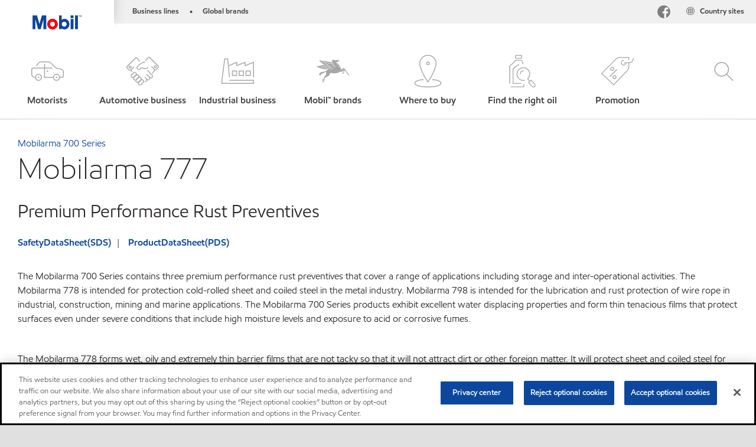

--- FILE ---
content_type: text/html; charset=utf-8
request_url: https://www.mobil.eg/en-eg/lubricants/industrial-products/mobilarma-777
body_size: 72150
content:

<!DOCTYPE html>
<!--[if lt IE 7]>      <html class="no-js lt-ie9 lt-ie8 lt-ie7"> <![endif]-->
<!--[if IE 7]>         <html class="no-js lt-ie9 lt-ie8"> <![endif]-->
<!--[if IE 8]>         <html class="no-js lt-ie9"> <![endif]-->
<!--[if gt IE 8]><!-->
<html class="no-js" lang="en-EG" data-lang="en-EG"
      data-directionrtl="false">
<!--<![endif]-->
<head>
    <meta property="platform" content="wep3.0-w2" />
    <meta name="viewport" content="width=device-width, initial-scale=1" />
    <meta http-equiv="Content-Security-Policy" content="frame-src 'self' 'unsafe-inline' 'unsafe-eval' https://118330cc-6076-40db-995c-80bf4f7ab244.my.connect.aws https://*.swaven.com https://www.google.com/ https://www.gstatic.com https://bcv.mobil.com.cn https://www.mobil.co.in/ https://*.app.baqend.com https://*.baqend.com https://www.mobil.com/ https://r1.dotdigital-pages.com https://*.eame.mobil.com/ https://www.exxonmobil.com/ https://www.mobil.co.id/ https://www.facebook.com/ https://*.adsrvr.org/ https://www.youtube.com/ https://*.livechatinc.com/ https://*.udesk.cn/ https://cdn.appdynamics.com/ https://*.brightcove.net/ https://*.doubleclick.net/ https://*.avndscxom.com/ https://*.youtube-nocookie.com/ https://*.vimeo.com/ https://*.bazaarvoice.com/ https://*.sc-static.net https://*.snapchat.com https://*.tapad.com *.taboola.com https://cdn.cookielaw.org https://geolocation.onetrust.com https://*.kampyle.com https://youtu.be https://exxonmobil-sandbox.hub.rapidapi.com https://apihub.exxonmobil.com https://www.googletagmanager.com; default-src 'self' 'unsafe-inline' 'unsafe-eval' blob: https://*.swaven.com https://static.cloud.coveo.com https://*.mikmak.ai/ https://118330cc-6076-40db-995c-80bf4f7ab244.my.connect.aws https://participant.connect.us-east-1.amazonaws.com wss://*.transport.connect.us-east-1.amazonaws.com https://dev.visualwebsiteoptimizer.com https://d2b7xl3dqzprnt.cloudfront.net https://9m90hdnrng.execute-api.us-east-1.amazonaws.com https://ncyxnyp6a2.execute-api.us-east-1.amazonaws.com https://insight.adsrvr.org  https://bcv.mobil.com.cn https://mapstyle.qpic.cn/ https://*.map.gtimg.com/ https://apis.map.qq.com/ https://*.map.qq.com/ https://apps.sitecore.net https://*.app.baqend.com https://*.baqend.com https://*.avndscxom.com/ https://*.googlesyndication.com https://*.ampproject.org/ https://*.bing.com https://apps.spheracloud.net https://cdn.cookielaw.org https://cdn.pricespider.com/ https://cdn.appdynamics.com/ https://unpkg.com/ https://*.googletagmanager.com/ https://api.map.baidu.com/ https://www.youtube.com/ https://api-maps.yandex.ru/ https://*.bazaarvoice.com/ https://*.pricespider.com/ https://geolocation.onetrust.com/ https://*.analytics.google.com/ https://*.vimeo.com/ https://*.youtube-nocookie.com/ https://*.g.doubleclick.net/ https://*.doubleclick.net/ https://pdx-col.eum-appdynamics.com/ https://privacyportal.onetrust.com/ https://*.google-analytics.com/ https://*.google.com/ https://*.google.co.uk/ https://*.google.co.in/ https://*.brightcove.com https://*.brightcovecdn.com https://*.boltdns.net https://*.googleapis.com/ https://*.akamaihd.net https://cdn.linkedin.oribi.io/ https://miao.baidu.com/ https://api.mapbox.com/ https://events.mapbox.com/ https://www.facebook.com/ https://*.livechatinc.com/ https://xom-ws-us-meijer.phoenix.earlweb.net https://lubesapi.webmarketing-inc.com/ https://developers.onemap.sg/ https://www.onemap.gov.sg/ https://ka-f.fontawesome.com/ https://*.go-mpulse.net/ https://*.akstat.io/ https://*.openweathermap.org/ https://*.sc-static.net https://*.snapchat.com https://*.tapad.com https://*.google.ad https://*.google.ae https://*.google.com.af https://*.google.com.ag https://*.google.al https://*.google.am https://*.google.co.ao https://*.google.com.ar https://*.google.as https://*.google.at https://*.google.com.au https://*.google.az https://*.google.ba https://*.google.com.bd https://*.google.be https://*.google.bf https://*.google.bg https://*.google.com.bh https://*.google.bi https://*.google.bj https://*.google.com.bn https://*.google.com.bo https://*.google.com.br https://*.google.bs https://*.google.bt https://*.google.co.bw https://*.google.by https://*.google.com.bz https://*.google.ca https://*.google.cd https://*.google.cf https://*.google.cg https://*.google.ch https://*.google.ci https://*.google.co.ck https://*.google.cl https://*.google.cm https://*.google.cn https://*.google.com.co https://*.google.co.cr https://*.google.com.cu https://*.google.cv https://*.google.com.cy https://*.google.cz https://*.google.de https://*.google.dj https://*.google.dk https://*.google.dm https://*.google.com.do https://*.google.dz https://*.google.com.ec https://*.google.ee https://*.google.com.eg https://*.google.es https://*.google.com.et https://*.google.fi https://*.google.com.fj https://*.google.fm https://*.google.fr https://*.google.ga https://*.google.ge https://*.google.gg https://*.google.com.gh https://*.google.com.gi https://*.google.gl https://*.google.gm https://*.google.gr https://*.google.com.gt https://*.google.gy https://*.google.com.hk https://*.google.hn https://*.google.hr https://*.google.ht https://*.google.hu https://*.google.co.id https://*.google.ie https://*.google.co.il https://*.google.im https://*.google.iq https://*.google.is https://*.google.it https://*.google.je https://*.google.com.jm https://*.google.jo https://*.google.co.jp https://*.google.co.ke https://*.google.com.kh https://*.google.ki https://*.google.kg https://*.google.co.kr https://*.google.com.kw https://*.google.kz https://*.google.la https://*.google.com.lb https://*.google.li https://*.google.lk https://*.google.co.ls https://*.google.lt https://*.google.lu https://*.google.lv https://*.google.com.ly https://*.google.co.ma https://*.google.md https://*.google.me https://*.google.mg https://*.google.mk https://*.google.ml https://*.google.com.mm https://*.google.mn https://*.google.com.mt https://*.google.mu https://*.google.mv https://*.google.mw https://*.google.com.mx https://*.google.com.my https://*.google.co.mz https://*.google.com.na https://*.google.com.ng https://*.google.com.ni https://*.google.ne https://*.google.nl https://*.google.no https://*.google.com.np https://*.google.nr https://*.google.nu https://*.google.co.nz https://*.google.com.om https://*.google.com.pa https://*.google.com.pe https://*.google.com.pg https://*.google.com.ph https://*.google.com.pk https://*.google.pl https://*.google.pn https://*.google.com.pr https://*.google.ps https://*.google.pt https://*.google.com.py https://*.google.com.qa https://*.google.ro https://*.google.ru https://*.google.rw https://*.google.com.sa https://*.google.com.sb https://*.google.sc https://*.google.se https://*.google.com.sg https://*.google.sh https://*.google.si https://*.google.sk https://*.google.com.sl https://*.google.sn https://*.google.so https://*.google.sm https://*.google.sr https://*.google.st https://*.google.com.sv https://*.google.td https://*.google.tg https://*.google.co.th https://*.google.com.tj https://*.google.tl https://*.google.tm https://*.google.tn https://*.google.to https://*.google.com.tr https://*.google.tt https://*.google.com.tw https://*.google.co.tz https://*.google.com.ua https://*.google.co.ug https://*.google.com.uy https://*.google.co.uz https://*.google.com.vc https://*.google.co.ve https://*.google.co.vi https://*.google.com.vn https://*.google.vu https://*.google.ws https://*.google.rs https://*.google.co.za https://*.google.co.zm https://*.google.co.zw https://*.google.cat https://*.outbrain.com *.taboola.com https://*.redditstatic.com https://*.reddit.com https://px.ads.linkedin.com https://pixel.byspotify.com https://pixels.spotify.com https://ipmeta.io https://youtu.be https://*.kampyle.com https://t.ssl.ak.tiles.virtualearth.net https://exxonmobil-sandbox.hub.rapidapi.com https://apihub.exxonmobil.com https://*.ditu.live.com https://polo.feathr.co https://www.exxonmobilchemical.com https://www.exxonmobilchemical.com.cn https://www.juicer.io https://analytics-fe.digital-cloud-us-main.medallia.com https://productselector.eame.mobil.com https://locator.eame.mobil.com https://api.motor.com https://*.phoenix.earlweb.net http://*.phoenix.earlweb.net https://spatial.virtualearth.net https://dev.virtualearth.net/ https://9m90ndhrmg.execute-api.us-east-1.amazonaws.com wss://wtbstream.pricespider.com https://eydi8dpgb4.execute-api.us-east-1.amazonaws.com; img-src 'self' data: blob: https://*.swaven.com https://dev.visualwebsiteoptimizer.com https://mapapi.qq.com/ https://apis.map.qq.com https://*.map.qq.com/ https://bcv.mobil.com.cn https://*.virtualearth.net https://www.mobil.com/ https://*.app.baqend.com https://*.baqend.com https://*.avndscxom.com/ https://*.baidu.com https://cdn.cookielaw.org https://cdn.pricespider.com/ https://*.analytics.google.com https://*.google-analytics.com/ https://*.vimeo.com/ https://*.youtube-nocookie.com/ https://*.vimeocdn.com https://www.mobil.com.cn/ https://*.brightcove.com https://*.brightcovecdn.com https://*.boltdns.net https://*.google.com/ https://*.google.co.uk/ https://*.google.co.in/ https://*.googleapis.com/ https://*.gstatic.com/ https://*.doubleclick.net/ https://*.bing.com https://*.googletagmanager.com/ https://api-maps.yandex.ru https://core-renderer-tiles.maps.yandex.net https://yandex.ru https://api.map.baidu.com/ https://*.bdimg.com/ https://*.bazaarvoice.com/ https://*.linkedin.com https://*.pricespider.com/ https://miao.baidu.com/ https://content.dps.mobil.com/ https://www.exxon.com/ https://*.ytimg.com/ https://www.facebook.com/ https://*.livechatinc.com/ https://s3.amazonaws.com/ https://*.youtube.com https://productselector.eame.mobil.com/ https://www.exxonmobil.com https://www.mobil.com.cn/ https://*.sc-static.net https://*.snapchat.com https://*.tapad.com https://*.google.ad https://*.google.ae https://*.google.com.af https://*.google.com.ag https://*.google.al https://*.google.am https://*.google.co.ao https://*.google.com.ar https://*.google.as https://*.google.at https://*.google.com.au https://*.google.az https://*.google.ba https://*.google.com.bd https://*.google.be https://*.google.bf https://*.google.bg https://*.google.com.bh https://*.google.bi https://*.google.bj https://*.google.com.bn https://*.google.com.bo https://*.google.com.br https://*.google.bs https://*.google.bt https://*.google.co.bw https://*.google.by https://*.google.com.bz https://*.google.ca https://*.google.cd https://*.google.cf https://*.google.cg https://*.google.ch https://*.google.ci https://*.google.co.ck https://*.google.cl https://*.google.cm https://*.google.cn https://*.google.com.co https://*.google.co.cr https://*.google.com.cu https://*.google.cv https://*.google.com.cy https://*.google.cz https://*.google.de https://*.google.dj https://*.google.dk https://*.google.dm https://*.google.com.do https://*.google.dz https://*.google.com.ec https://*.google.ee https://*.google.com.eg https://*.google.es https://*.google.com.et https://*.google.fi https://*.google.com.fj https://*.google.fm https://*.google.fr https://*.google.ga https://*.google.ge https://*.google.gg https://*.google.com.gh https://*.google.com.gi https://*.google.gl https://*.google.gm https://*.google.gr https://*.google.com.gt https://*.google.gy https://*.google.com.hk https://*.google.hn https://*.google.hr https://*.google.ht https://*.google.hu https://*.google.co.id https://*.google.ie https://*.google.co.il https://*.google.im https://*.google.iq https://*.google.is https://*.google.it https://*.google.je https://*.google.com.jm https://*.google.jo https://*.google.co.jp https://*.google.co.ke https://*.google.com.kh https://*.google.ki https://*.google.kg https://*.google.co.kr https://*.google.com.kw https://*.google.kz https://*.google.la https://*.google.com.lb https://*.google.li https://*.google.lk https://*.google.co.ls https://*.google.lt https://*.google.lu https://*.google.lv https://*.google.com.ly https://*.google.co.ma https://*.google.md https://*.google.me https://*.google.mg https://*.google.mk https://*.google.ml https://*.google.com.mm https://*.google.mn https://*.google.com.mt https://*.google.mu https://*.google.mv https://*.google.mw https://*.google.com.mx https://*.google.com.my https://*.google.co.mz https://*.google.com.na https://*.google.com.ng https://*.google.com.ni https://*.google.ne https://*.google.nl https://*.google.no https://*.google.com.np https://*.google.nr https://*.google.nu https://*.google.co.nz https://*.google.com.om https://*.google.com.pa https://*.google.com.pe https://*.google.com.pg https://*.google.com.ph https://*.google.com.pk https://*.google.pl https://*.google.pn https://*.google.com.pr https://*.google.ps https://*.google.pt https://*.google.com.py https://*.google.com.qa https://*.google.ro https://*.google.ru https://*.google.rw https://*.google.com.sa https://*.google.com.sb https://*.google.sc https://*.google.se https://*.google.com.sg https://*.google.sh https://*.google.si https://*.google.sk https://*.google.com.sl https://*.google.sn https://*.google.so https://*.google.sm https://*.google.sr https://*.google.st https://*.google.com.sv https://*.google.td https://*.google.tg https://*.google.co.th https://*.google.com.tj https://*.google.tl https://*.google.tm https://*.google.tn https://*.google.to https://*.google.com.tr https://*.google.tt https://*.google.com.tw https://*.google.co.tz https://*.google.com.ua https://*.google.co.ug https://*.google.com.uy https://*.google.co.uz https://*.google.com.vc https://*.google.co.ve https://*.google.co.vi https://*.google.com.vn https://*.google.vu https://*.google.ws https://*.google.rs https://*.google.co.za https://*.google.co.zm https://*.google.co.zw https://*.google.cat https://*.livechat-files.com *.taboola.com https://*.redditstatic.com https://*.reddit.com https://www.exxonmobilchemical.com https://www.exxonmobilchemical.com.cn https://*.feathr.co https://*.ditu.live.com https://udc-neb.kampyle.com https://match.adsrvr.org https://adservice.google.com https://adservice.google.co.in https://dummyimage.com https://imageproxy.juicer.io; script-src 'self' 'unsafe-inline' 'unsafe-eval' blob: https://*.swaven.com https://d1gd6b2nf6wza.cloudfront.net https://*.mikmak.ai/ https://118330cc-6076-40db-995c-80bf4f7ab244.my.connect.aws  https://dev.visualwebsiteoptimizer.com https://sdk.amazonaws.com https://www.google.com/ https://www.gstatic.com https://apis.map.qq.com https://*.map.qq.com https://map.qq.com/ https://bcv.mobil.com.cn https://*.jquery.com https://*.app.baqend.com https://*.baqend.com https://*.iesnare.com https://*.ibosscloud.com https://*.baidu.com https://*.bing.com https://*.virtualearth.net https://cdn.cookielaw.org https://cdn.pricespider.com/ https://*.googletagmanager.com/ https://cdn.appdynamics.com/ https://unpkg.com/ https://static.cloud.coveo.com https://players.brightcove.net/ https://*.googleapis.com/ https://api.map.baidu.com/ https://www.youtube.com/ https://api-maps.yandex.ru/ https://*.google-analytics.com/ https://vjs.zencdn.net/ https://*.doubleclick.net/ https://yastatic.net/ https://dlswbr.baidu.com https://*.bazaarvoice.com/ https://*.pricespider.com/ https://gateway.foresee.com/ https://snap.licdn.com https://api.tiles.mapbox.com/ https://*.linkedin.com https://*.bdimg.com/ https://*.ytimg.com/ https://connect.facebook.net/ https://*.adsrvr.org/ https://suggest-maps.yandex.ru/ https://core-renderer-tiles.maps.yandex.net/ https://*.livechatinc.com/ https://*.udesk.cn/ https://cdn.ampproject.org/ https://pi.pardot.com/ https://*.mobil.com https://*.go-mpulse.net/ https://*.akstat.io/ https://www.googleadservices.com/ https://*.avndscxom.com/ https://*.sc-static.net https://*.snapchat.com https://*.tapad.com https://*.cloudflare.com https://*.outbrain.com *.taboola.com https://*.redditstatic.com https://*.reddit.com https://youtu.be https://ipmeta.io https://go.exxonmobilchemical.com https://nebula-cdn.kampyle.com https://statse.webtrendslive.com https://*.feathr.co https://cdnjs.cloudflare.com https://*.ditu.live.com https://www.exxonmobilchemical.com https://www.exxonmobilchemical.com.cn https://secure.leadforensics.com https://pixel.byspotify.com https://pixels.spotify.com; style-src 'self' 'unsafe-inline' https://118330cc-6076-40db-995c-80bf4f7ab244.my.connect.aws https://*.jquery.com https://*.app.baqend.com https://*.baqend.com https://*.googleapis.com https://*.ibosscloud.com https://*.bing.com https://static.cloud.coveo.com https://core-renderer-tiles.maps.yandex.net https://suggest-maps.yandex.ru/ https://api.map.baidu.com/ https://cdn.pricespider.com https://api.tiles.mapbox.com/ https://*.bazaarvoice.com/ https://*.udesk.cn/ https://maxcdn.bootstrapcdn.com/ https://db.onlinewebfonts.com/ https://ka-f.fontawesome.com/ https://*.gstatic.com/ https://cdnjs.cloudflare.com/ https://*.avndscxom.com/ https://*.googletagmanager.com/; font-src 'self' 'unsafe-inline' https://*.swaven.com https://cdn.pricespider.com  https://d1cxmsjx8sn7ih.cloudfront.net https://raka.bing.com https://*.app.baqend.com https://vjs.zencdn.net/ https://*.livechatinc.com/ https://maxcdn.bootstrapcdn.com/ https://db.onlinewebfonts.com/ https://*.gstatic.com/ https://ka-f.fontawesome.com/ https://cdnjs.cloudflare.com/ https://*.googleapis.com https://*.avndscxom.com/ https://*.cloud.coveo.com https://www.bing.com data:; upgrade-insecure-requests; block-all-mixed-content;">

    
    
<script type="text/javascript">
    let cssLoadCount = 0;

    function showBody() {
        var loadingElement = document.getElementById('dvfstLoading');
        var wrapperElement = document.getElementById('wrapper');
        var navMainMobileElement = document.getElementById('nav-main-mobile');

        if (loadingElement) {
            loadingElement.style.display = 'none';
            loadingElement.remove();
        }
        if (wrapperElement) {
            wrapperElement.removeAttribute("style");
        }
        if (navMainMobileElement) {
            navMainMobileElement.removeAttribute("style");
        }

        //raise css loaded event
        var event = new CustomEvent('commonCssLoaded', {
            detail: {
                message: 'Common CSS loaded successfully',
                time: new Date(),
            },
            bubbles: true,
            cancelable: true
        });
        document.dispatchEvent(event);
    }

    function isCssLoaded(linkElement) {
        try {
            return !!linkElement?.sheet?.cssRules;
        } catch {
            return false;
        }
    }

    function checkIfCssLoaded() {
        const vendorCss = document.querySelector("#vendor_css");
        const common_css = document.querySelector("#common_css");
        if (isCssLoaded(vendorCss) && isCssLoaded(common_css)) {
            showBody();
        } else {
            const interval = setInterval(() => {
                if (isCssLoaded(vendorCss) && isCssLoaded(common_css)) {
                    clearInterval(interval);
                    showBody();
                }
            }, 50);
        }
    }

    function showBodyContent() {
        if (++cssLoadCount === 2) {
            checkIfCssLoaded();
        }
    }

    var isChemicalSite = false;
</script>

    <link id="vendor_css" href="/assets/minified/css/commonvendor-bs.min.css"  rel="preload" as="style" onload="this.rel='stylesheet'; this.media='all'; showBodyContent();"  />

<link id="common_css" href="/assets/minified/css/common-red.min.css?v=639034256999552217"  rel="preload" as="style" onload="this.rel='stylesheet'; this.media='all'; showBodyContent();"  />


    

    
    



    

    
    


    <link rel="preload" href="/Assets/fonts/EMprint-Semibold.woff2" as="font" type="font/woff2" crossorigin />
    <link rel="preload" href="/Assets/fonts/EMPrint-Regular.woff2" as="font" type="font/woff2" crossorigin />
    <link rel="preload" href="/Assets/fonts/EMPrint-Light.woff2" as="font" type="font/woff2" crossorigin />
    <link rel="preload" href="/Assets/fonts/EMPrint-Bold.woff2" as="font" type="font/woff2" crossorigin />

    

    <link rel="stylesheet" type="text/css" href="/assets/css/fonts/dist/english.min.css" media="print" onload="this.media='all'" />
    <link rel="preconnect" href="https://geolocation.onetrust.com" crossorigin="anonymous">
    <link rel="preconnect" href="https://cdn.cookielaw.org" crossorigin="anonymous">

    

    <script>
        const componentCategories = [{"ComponentName":"A18AviationDistributor","Category":"C0003"},{"ComponentName":"A18AviationAirport","Category":"C0003"},{"ComponentName":"BazaarVoice","Category":"C0003"},{"ComponentName":"SDSDownload","Category":"C0003"},{"ComponentName":"YandexMap","Category":"C0003"},{"ComponentName":"CoveoSearch","Category":"C0003"},{"ComponentName":"LegacyApp","Category":"C0003"},{"ComponentName":"Foresee","Category":"C0002"},{"ComponentName":"GoogleAnalytics","Category":"C0002"},{"ComponentName":"Pardot","Category":"C0002"},{"ComponentName":"ProductSeller","Category":"C0002"},{"ComponentName":"YouTube","Category":"C0002"},{"ComponentName":"LegacyApp","Category":"C0002"},{"ComponentName":"YouTube","Category":"C0004"},{"ComponentName":"BaiduMap","Category":"C0004"},{"ComponentName":"BingMap","Category":"C0004"},{"ComponentName":"GoogleAnalytics","Category":"C0004"},{"ComponentName":"Pardot","Category":"C0004"},{"ComponentName":"LegacyApp","Category":"C0004"}];
        function loadXomOneTrust() {
            var e = document.createElement("script");
            e.src = "/assets/minified/js/onetrust-pagereload.min.js?v=639001409421424109";
            e.async = true;
            document.head.appendChild(e)
        }

        function isOneTrustLoaded() {
            const timeout = 2000; // 2 seconds
            const interval = 100; // 100 milliseconds

            return new Promise((resolve) => {
                const start = Date.now();

                const checkConsentManager = () => {
                    if (typeof consentManager !== "undefined") {
                        resolve(true); // Variable found, resolve promise
                    } else if (Date.now() - start >= timeout) {
                        resolve(false); // Timeout reached, resolve with false
                    } else {
                        setTimeout(checkConsentManager, interval); // Recheck after interval
                    }
                };

                checkConsentManager();
            });
        }
    </script>
<!-- OneTrust Cookies Consent Notice start -->

<script async onload="loadXomOneTrust()" src="https://cdn.cookielaw.org/scripttemplates/otSDKStub.js" data-document-language="true" type="text/javascript" charset="UTF-8" data-domain-script="62a7831b-5dac-42b3-9c45-a4b46ececa2a"></script>

<!-- OneTrust Cookies Consent Notice end -->


    <title>Mobilarma 777</title>





<link rel="icon" href="https://www.mobil.eg/lubricants/-/media/favicons/fav/favicon.ico" type="image/svg" sizes="16x16" />
<link rel="shortcut icon" href="https://www.mobil.eg/lubricants/-/media/favicons/fav/favicon.ico" type="image/x-icon" sizes="16x16" />


    <meta name="gdpr_googleanalytics" content="True" />
            <script>
                function getCookieValue(cookieName) {
                    var name = cookieName + "=";
                    var decodedCookie = decodeURIComponent(document.cookie);
                    var ca = decodedCookie.split(';');
                    for (var i = 0; i < ca.length; i++) {
                        var c = ca[i].trim();
                        if (c.indexOf(name) === 0) {
                            return c.substring(name.length, c.length);
                        }
                    }
                    return "";
                }
                var pardotCookieKey = "visitor_id562282";
                var pageVariables = {"PageCategory":"products","PageSubcategory":"product detail","BusinessUnit":"consumer lubes","SiteLanguage":"en-eg","SiteLanguageFullName":"","SiteCountry":"EG","SessionId":"5xy5qgkkra4gg5gmwpopp0ra","HostName":"https://www.mobil.eg/en-eg/lubricants","SitecoreContactId":"","PardotCookieId":"","IsFunctionalActive":"False","IsTargettingActive":"False","IsPerformanceActive":"False","Environment":"production","PageTitle":""};
                var designType = "desktop";
                if (/android|webos|iphone|ipod|blackberry|iemobile|opera mini/i.test(navigator.userAgent.toLowerCase())) {
                    designType = "mobile";
                }
                else if (/ipad|tablet/i.test(navigator.userAgent.toLowerCase())) {
                    designType = "tablet";
                }

                // set pardot cookie value
                pageVariables.PardotCookieId = getCookieValue(pardotCookieKey);

                dataLayer = [
                {
                "pageCategory": pageVariables.PageCategory,
                "pageSubCategory": pageVariables.PageSubcategory,
                "businessUnit": pageVariables.BusinessUnit,
                "page_type": pageVariables.PageCategory,
                "page_bu": pageVariables.BusinessUnit,
                "environment": pageVariables.Environment,
                "siteCountry": pageVariables.SiteCountry,
                "siteLanguage": pageVariables.SiteLanguage,
                "page_language": pageVariables.SiteLanguageFullName,
                "designType": designType,
                "sessionId": pageVariables.SessionId,
                'sitecore_contact_id': pageVariables.SitecoreContactId,
                'pardot_cookie_id': pageVariables.PardotCookieId,
                'is_functional_active': pageVariables.IsFunctionalActive,
                'is_targeting_active': pageVariables.IsTargettingActive,
                'is_performance_active': pageVariables.IsPerformanceActive,
                "hostName": pageVariables.HostName
                }
                ];
            </script>
            <script  type="text/plain" class="optanon-category-C0002-C0004" data-cookie="C0002-C0004"  data-ignore-alert="true">
<!-- Google Tag Manager -->
(function(w,d,s,l,i){w[l]=w[l]||[];w[l].push({'gtm.start':
new Date().getTime(),event:'gtm.js'});var f=d.getElementsByTagName(s)[0],
j=d.createElement(s),dl=l!='dataLayer'?'&l='+l:'';j.async=true;j.src=
'https://www.googletagmanager.com/gtm.js?id='+i+dl;f.parentNode.insertBefore(j,f);
})(window,document,'script','dataLayer','GTM-KLX2V8G');
<!-- End Google Tag Manager -->            </script>




    <meta property="og:title" content="">
    <meta property="og:type" content="Website">
    <meta property="og:url" content="https://www.mobil.eg/en-eg/lubricants/industrial-products/mobilarma-777">
    <meta property="og:image" content="#">
    <meta property="og:description" content="">









        <meta name="description" content="" />
        <meta name="keywords" content="" />




<meta property="twitter:title"  content="Industrial-products"><meta property="twitter:card"  content="summary_large_image">

    <meta name="viewport" content="width=device-width, initial-scale=1" />
            <link rel="alternate" href="https://www.mobil.com.de/de-de/industrial/lubricants/products/products/mobilarma-777" hreflang="de-de" />
            <link rel="alternate" href="https://www.mobil.com/en/lubricants/for-businesses/industrial/lubricants/products/products/mobilarma-777" hreflang="en" />
            <link rel="alternate" href="https://www.mobil.com/en/sap/our-products/products/mobilarma-777" hreflang="en" />
            <link rel="alternate" href="https://www.mobil.ca/en-ca/lubricants/industrial/lubricants/products/products/mobilarma-777" hreflang="en-ca" />
            <link rel="alternate" href="https://www.mobil.co.in/en-in/our-products/oil-lubricants/mobilarma-777" hreflang="en-in" />
            <link rel="alternate" href="https://www.mobil.com.mx/es-mx/lubricantes/industrial/lubricants/products/products/mobilarma-777" hreflang="es-mx" />
            <link rel="alternate" href="https://www.mobil.ca/fr-ca/lubricants/industrial/lubricants/products/products/mobilarma-777" hreflang="fr-ca" />
            <link rel="alternate" href="https://www.mobil.fr/fr-fr/products-industrial/mobilarma-777" hreflang="fr-fr" />
            <link rel="alternate" href="https://www.mobil.it/it-it/products-industrial/mobilarma-777" hreflang="it-it" />
            <link rel="alternate" href="https://www.mobil.co.th/th-th/our-products/oil-lubricants/mobilarma-777" hreflang="th-th" />
            <link rel="alternate" href="https://www.mobil.com.cn/zh-cn/industrial/lubricants/products/products/mobilarma-777" hreflang="zh-cn" />
            <link rel="alternate" href="https://www.mobil.com.tw/zh-tw/industrial/lubricants/products/mobilarma-777" hreflang="zh-tw" />


    

    
    <script>
        var vendorScripts = [];
        var scripts = [];
        window.WEP = {};
        window.WEP.isPageEditor = function () {
            return false;
        };
</script>
    
</head>
<body class="default-device bodyclass"  data-bp="">

    
    <div id="dvfstLoading">
        Loading...
    </div>


    


<noscript><iframe src="https://www.googletagmanager.com/ns.html?id=GTM-KLX2V8G" height="0" width="0" style="display:none;visibility:hidden"></iframe></noscript>

    
    


    <script>
		var sizes = [
			{ name: "xs", width: 0 },
			{ name: "sm", width: 380 },
			{ name: "md", width: 480 },
			{ name: "lg", width: 720 },
			{ name: "xl", width: 1024 },
		];

		function trackBPinBody() {
			var body = document.body,
				bpAttr = "data-bp",
				wW = window.innerWidth;

			for (var i = 0; i < sizes.length; i++) {
				var v = sizes[i];
				var nextBP = (i === sizes.length - 1) ? sizes.length - 1 : i + 1;

				if (wW < sizes[nextBP].width) {
				body.setAttribute(bpAttr, v.name);
				break; // works as expected
				} else if (wW >= v.width) {
				body.setAttribute(bpAttr, v.name);
				}
			}
		}

		trackBPinBody();
    </script>

    

    
<!--To load the angular components in Mobil Promotions Manager-->



<!-- END NOINDEX -->
<!--Begin DPS OpenTemplate Placeholder for Head Section-->

<!--End DPS OpenTemplate Placeholder for Head Section-->
<!-- #wrapper -->


    <div id="wrapper"  style="display:none;"  class="body-wrapper "  >
        <!-- #header -->
        <!-- BEGIN NOINDEX -->
        




<header  data-unique-id="A79DE524AD544C07A04B50D745A81211" data-component-id="2A50384E8F1C4E2FB94B2A88AEC233EA" data-source="{E28229E8-9270-4C37-AC58-AB16AE0CEF63}"  
        class="nav-header icon-nav-header "
        data-fixeddesktop="False"
        data-fixedmobile="False"
        data-hidelogotop="False"
        data-additional-detail="Navigation|Navigation|HeaderContainerForIcons">
    <div class="nav-wrapper ">
        
    <div  data-unique-id="9E695D3A1006479DAC1CAE8DE6A6E377" data-component-id="C07D1AF58F9D4ECE84839B716492A171" data-source="{11229D5A-0506-4C60-9900-9A57B89839FE}"   data-additional-detail="Media|Image|WEP Logo"
         class="component logo" data-cmpvariant="WEP Logo|Header Logo">
        <div class="component-content WEP-logo">
            <a title="Header Logo" href="/en-eg/lubricants">
                <img src="/lubricants/-/media/feature/wep/wep-navigation/mobil-tm-logo.png" class="logo" alt="Mobil " width="590" height="168" />
            </a>
        </div>
    </div>

    <script type="text/javascript">
        var linkElement = document.querySelectorAll(".WEP-logo a");
        for (i = 0; i < linkElement.length; i++)
        {
            linkElement[i].setAttribute("href", "/en-eg/lubricants");
        }
    </script>

        <div class="nav-top-bar">
            <div class="nav-top-bar-left">
                
<link href="/assets/minified/css/linkList.min.css?v=639001409389168694" rel="stylesheet" media="print" onload="this.media='all'" />



    <ul  data-unique-id="83D75184ADC148ABAA83B2D07E53264C" data-component-id="8CA0724274DE4913BEDB5468442FE099" data-source="{439A4EA6-D572-4C0F-A74D-66DCE7BDE10E}"   data-additional-detail="Navigation|Navigation|WEPLinkList" class="component link-list nav-lines-brands" data-cmpvariant="WEP Link List|Brands Nav">
            <li class="item0 odd first">
                <span class="bullet">•</span>
<a data-variantfieldname="Link" target="_blank" rel="noopener noreferrer" href="https://corporate.exxonmobil.com/About-us/Business-divisions" data-variantitemid="{1B1187B4-3263-4400-AD57-E024C841B084}">Business lines</a>            </li>
            <li class="item1 even last">
                <span class="bullet">•</span>
<a data-variantfieldname="Link" target="_blank" rel="noopener noreferrer" href="https://corporate.exxonmobil.com/About-us/Brands" data-variantitemid="{4E3CE990-4B23-496F-9754-0EA70CE91CD7}">Global brands</a>            </li>
    </ul>


            </div>
            <div class="nav-top-bar-right">
                    <ul  data-unique-id="1C041B16947541F59EC0EC059EBDBC68" data-component-id="16E6EBFDAC9A4091A234FDF7498C3C80" data-source="{0B091080-1AED-4944-A90F-CFF2657F7788}"   class="nav-country">
        <li>
            <a href="https://corporate.exxonmobil.com/?query=https%3a%2f%2fwww.mobil.eg%2fen-eg%2flubricants%2findustrial-products%2fmobilarma-777">
                <span class="selectLocationIcon" aria-hidden="true">
                    <svg xmlns="http://www.w3.org/2000/svg" viewBox="0 0 16 16"><path d="M8.5,16A7.5,7.5,0,1,1,16,8.5,7.508,7.508,0,0,1,8.5,16Zm0-14A6.5,6.5,0,1,0,15,8.5,6.508,6.508,0,0,0,8.5,2Z" fill="currentColor" /><rect x="4" y="5" width="9" height="1" fill="currentColor" /><rect x="4" y="11" width="9" height="1" fill="currentColor" /><rect x="3" y="8" width="11" height="1" fill="currentColor" /><rect x="8" y="3" width="1" height="11" fill="currentColor" /><path d="M5.156,13.318,4.6,11.384a10.49,10.49,0,0,1,0-5.769l.552-1.934.962.275L5.565,5.89a9.5,9.5,0,0,0,0,5.22l.553,1.934Z" fill="currentColor" /><path d="M11.844,13.318l-.962-.275.553-1.934a9.5,9.5,0,0,0,0-5.22l-.553-1.934.962-.275L12.4,5.616a10.49,10.49,0,0,1,0,5.769Z" fill="currentColor" />
                    </svg>
                    </span>
                <span class="nav-country-text hidden-xs">
                    <span class="hidden-xs">Country sites</span>
                    <span class="visible-xs-inline"></span>
                </span>
            </a>
        </li>
    </ul>



<link href="/assets/minified/css/nav-social.min.css?v=639001409389793765" rel="stylesheet" media="print" onload="this.media='all'" />        <div  data-unique-id="D19DAF1F90744CE0BC6911BCED6AAA02" data-component-id="FE8D27DF6D554B91949E24491F4A1D9E" data-source="{6EC06AA8-9700-423D-8BD0-713BD7B14981}"   class="nav-social  nav-social-few
        ">
            <a href="javascript:void(0)" role="button" id="socialDropdown" aria-haspopup="true" aria-expanded="false" class="nav-social-trigger">Social</a>
            <ul class="nav-social-icons" aria-labelledby="socialDropdown">
                        <li class="">
                            <a href="https://www.facebook.com/mobil1.eg/?ref=bookmarks" class="nav-facebook" aria-label="" target="">
                                <i class="icon icon-facebook-round " style=""></i>
                                <span>Facebook</span>
                            </a>
                        </li>
            </ul>
        </div>

            </div>
        </div>
        <div class="nav-main-bar">
            <div class="site_logo_bottom">
                
            </div>
            <a href="#" class="nav-main-item nav-icon-trigger" role="button" data-bs-toggle="collapse" data-bs-target="#iconNav" aria-controls="navbarSupportedContent" aria-expanded="false" aria-label="Menu">
                <i class="icon-hamburger"></i>
                <span class="nav-main-item-text">Header-Menu</span>
            </a>
            



        <div  data-unique-id="455DE119D59A431B9A5BA098276C6239" data-component-id="CCF3CC782B08495FB00FD9BD209BF209" data-source="{805108A7-35A2-4011-BF18-80D599EFAA53}"   class="nav-main-icons" data-additional-detail="Navigation|MegaNavForIcons|MegaNavForIcons">
            <svg class="gradients">
                <linearGradient id="gradient-blue" x1="0%" y1="0%" x2="100%" y2="0%">
                    <stop offset="0%" stop-color="#0c479d" />
                    <stop offset="90%" stop-color="#00a3e0" />
                </linearGradient>
                <linearGradient id="gradient-red-orange" x1="0%" y1="0%" x2="100%" y2="0%">
                    <stop offset="0%" stop-color="#fe000c" />
                    <stop offset="90%" stop-color="#fe000c" />
                </linearGradient>
                <linearGradient id="gradient-gray" x1="0%" y1="0%" x2="100%" y2="0%">
                    <stop offset="0%" stop-color="#5a5a5a" />
                    <stop offset="90%" stop-color="#808080" />
                </linearGradient>
                <linearGradient id="gradient-seablue-turquoise" x1="0%" y1="0%" x2="100%" y2="0%">
                    <stop offset="0%" stop-color="#007096" />
                    <stop offset="90%" stop-color="#00ACA8" />
                </linearGradient>
                <linearGradient id="gradient-yellow-orange" x1="0%" y1="0%" x2="100%" y2="0%">
                    <stop offset="0%" stop-color="#FFD700" />
                    <stop offset="90%" stop-color="#ED8B00" />
                </linearGradient>
            </svg>
            <nav class="navbar navbar-expand-lg navbar-light" aria-label="">
                <div class="collapse navbar-collapse" id="iconNav">
                    <ul class="navbar-nav nav-justified">

<li class="nav-item dropdown">
    <a class="nav-link dropdown-toggle" href="#" id="navbarDropdown-8c8a8fde-6224-4008-9a14-38e9ecbc2f50" data-bs-toggle=dropdown aria-haspopup = true aria-expanded = false role = button >
        <div class="nav-link-icon">
<svg id="2156444931_Layer_1" data-name="Layer 1" xmlns="http://www.w3.org/2000/svg" viewBox="0 0 110 110"><defs><style>.cls-1{fill:#ababab;}</style></defs><title>desktop_main</title><path class="cls-1" d="M44.80205,46.00318A1.46,1.46,0,0,1,43.34187,44.543V31.47176a1.46018,1.46018,0,1,1,2.92036,0V44.543A1.45994,1.45994,0,0,1,44.80205,46.00318Z"/><path class="cls-1" d="M44.80205,77.37417A1.46026,1.46026,0,0,1,43.34187,75.914V44.543a1.46018,1.46018,0,0,1,2.92036,0V75.914A1.46025,1.46025,0,0,1,44.80205,77.37417Z"/><ellipse class="cls-1" cx="24.40582" cy="75.91395" rx="2.54952" ry="2.61424"/><path class="cls-1" d="M24.40568,87.83117a11.92005,11.92005,0,0,1,0-23.83435,11.92,11.92,0,0,1,0,23.83435Zm0-20.914a9.00066,9.00066,0,0,0,0,17.99364,9.00065,9.00065,0,0,0,0-17.99364Z"/><ellipse class="cls-1" cx="85.59418" cy="75.91395" rx="2.54952" ry="2.61424"/><ellipse class="cls-1" cx="55" cy="55" rx="2.54952" ry="2.61424"/><path class="cls-1" d="M85.59432,87.83117A11.92006,11.92006,0,1,1,97.252,75.914,11.80384,11.80384,0,0,1,85.59432,87.83117Zm0-20.914a9.00067,9.00067,0,1,0,8.7373,8.99682A8.881,8.881,0,0,0,85.59432,66.91717Z"/><path class="cls-1" d="M103.44061,77.37417H96.76524a1.46018,1.46018,0,0,1,0-2.92035h6.67537a3.70928,3.70928,0,0,0,3.639-3.76832V58.34434a8.95858,8.95858,0,0,0-7.03186-8.82381L87.29216,46.90486a16.59377,16.59377,0,0,1-8.56809-4.70042L65.33627,28.47725A11.05681,11.05681,0,0,0,57.368,25.08919H33.3293a11.23878,11.23878,0,0,0-9.01963,4.63055l-5.73614,7.84274A1.46047,1.46047,0,0,1,16.216,35.838l5.73614-7.84275A14.171,14.171,0,0,1,33.3293,22.16883H57.368a13.95889,13.95889,0,0,1,10.05964,4.26931l13.3878,13.72718a13.68142,13.68142,0,0,0,7.06418,3.87907l12.75563,2.61568A11.888,11.888,0,0,1,110,58.34434V70.6855A6.63208,6.63208,0,0,1,103.44061,77.37417Z"/><path class="cls-1" d="M14.20773,77.37417h-2.5496A11.80344,11.80344,0,0,1,0,65.457V49.7715a6.63268,6.63268,0,0,1,6.55939-6.68867H70.29668a1.46018,1.46018,0,1,1,0,2.92035H6.55939a3.70928,3.70928,0,0,0-3.639,3.76832V65.457a8.8806,8.8806,0,0,0,8.73778,8.99682h2.5496a1.46018,1.46018,0,1,1,0,2.92035Z"/><path class="cls-1" d="M74.42245,77.37417H44.80205a1.46018,1.46018,0,1,1,0-2.92035h29.6204a1.46018,1.46018,0,0,1,0,2.92035Z"/></svg>        </div>
        <span class="nav-link-text">
            Motorists
        </span>


    </a>
    <div class="underline"></div>
    <div class="dropdown-menu">
        <p class="meganav-subtitle">Motorists</p>
        <div class="menu-nav-indicatorNew-container">
            <div class="menu-nav-indicatorNew">
                <a class="chevronMainNav" tabindex="0" aria-label="back navigation"><span>back navigation</span></a>
                <p>Motorists</p>
            </div>
        </div>
<div class="nav-meganav-col">
    <ul>


    <li class="nav-meganav-subitem  ">
                    <a class="dropdown-item" href="/en-eg/lubricants/product-catalog" target="">
                            <div class="nav-link-icon">
<svg id="4278401872_Layer_1" data-name="Layer 1" xmlns="http://www.w3.org/2000/svg" viewBox="0 0 80 80">
  <defs>
    <style>
      .cls-1 {
        fill: #787878;
      }
    </style>
  </defs>
  <title>taiwan</title>
  <g>
    <g>
      <path class="cls-1" d="M57.34973,64.91026a.97471.97471,0,0,1-.72885-.32679L52.142,59.55673a.97683.97683,0,0,1,.07908-1.37864,14.75694,14.75694,0,1,0-20.8358-1.20142A14.83946,14.83946,0,0,0,45.265,61.63945a.97593.97593,0,0,1,.37729,1.915,16.79434,16.79434,0,0,1-15.71379-5.28017,16.70887,16.70887,0,1,1,24.3.69075l.00476.00476,3.84532,4.316a.9756.9756,0,0,1-.72886,1.62445Z"/>
      <path class="cls-1" d="M67.07927,80c-.09909,0-.19912-.00286-.29916-.00857a5.11158,5.11158,0,0,1-3.54711-1.715l-8.80251-9.87912a.977.977,0,0,1,.08-1.37769l6.23007-5.55075a.99172.99172,0,0,1,.705-.24486.97383.97383,0,0,1,.67264.32489L70.92078,71.429A5.14758,5.14758,0,0,1,67.07927,80ZM56.537,67.8276l8.15368,9.15121a3.19594,3.19594,0,0,0,5.57743-1.94171h0a3.17761,3.17761,0,0,0-.80412-2.31043l-8.15368-9.15122Z"/>
      <path class="cls-1" d="M34.55173,47.68254c-.01905,0-.03811-.001-.05716-.0019a.97508.97508,0,0,1-.918-1.02993,8.84175,8.84175,0,0,1,9.337-8.31851.97534.97534,0,1,1-.11243,1.94743,6.89192,6.89192,0,0,0-7.27619,6.4835A.97619.97619,0,0,1,34.55173,47.68254Z"/>
    </g>
    <g>
      <path class="cls-1" d="M8.75112,70.663a.97536.97536,0,0,1-.97562-.97562V28.65126a4.57337,4.57337,0,0,1,1.856-3.57665c8.904-6.95225,12.84981-12.42393,12.8884-12.47823a.97912.97912,0,0,1,.79508-.40969h14.3866a.976.976,0,0,1,.81079.43255,38.32553,38.32553,0,0,1,4.1564,9.41227.97551.97551,0,0,1-1.866.56975,39.34942,39.34942,0,0,0-3.64334-8.46332H23.80418A74.25789,74.25789,0,0,1,10.83194,26.61236a2.66065,2.66065,0,0,0-1.1052,2.0389V69.68738A.97536.97536,0,0,1,8.75112,70.663Z"/>
      <path class="cls-1" d="M40.32829,79.677H12.16341a.97563.97563,0,0,1,0-1.95125H40.32829A2.439,2.439,0,0,0,42.765,75.28958V72.094a.97562.97562,0,0,1,1.95124,0v3.19554A4.39276,4.39276,0,0,1,40.32829,79.677Z"/>
      <path class="cls-1" d="M37.11417,9.26554H24.28484a1.93345,1.93345,0,0,1-1.93171-1.93123V1.93123A1.93345,1.93345,0,0,1,24.28484,0H37.11417a1.93345,1.93345,0,0,1,1.93171,1.93123V7.33431A1.93345,1.93345,0,0,1,37.11417,9.26554Zm-.01954-7.33431-12.80979.02.01953,5.38307,12.79026-.02Z"/>
      <path class="cls-1" d="M36.42389,71.26133H16.91814a.97536.97536,0,0,1-.97562-.97562V33.75326a.97754.97754,0,0,1,.41825-.80127c4.2936-2.98688,8.82681-6.59687,11.14629-8.48238a3.5335,3.5335,0,0,1,4.69184.2058.97594.97594,0,0,1-1.36149,1.39864,1.57975,1.57975,0,0,0-2.09987-.08956C26.47189,27.82617,22.11208,31.299,17.89376,34.262V69.31009H36.42389a.97562.97562,0,1,1,0,1.95124Z"/>
    </g>
  </g>
</svg>
                            </div>
                                                    <span>Product catalog</span>
                    </a>
    </li>


    <li class="nav-meganav-subitem  ">
                    <a class="dropdown-item" href="/en-eg/lubricants/where-to-buy" target="">
                            <div class="nav-link-icon">
<svg id="3196960080_Layer_1" data-name="Layer 1" xmlns="http://www.w3.org/2000/svg" viewBox="0 0 110 110"><defs><style>.cls-1{fill:#ababab;}</style></defs><title>desktop_main</title><g id="3196960080_Layer_15" data-name="Layer 15"><path class="cls-1" d="M55,110c-3.6685,0-16.53251-.192-28.04567-2.66748-11.59015-2.49162-17.466-6.44437-17.466-11.74892,0-8.79813,16.07335-12.27651,29.55813-13.64448a1.46,1.46,0,0,1,.29469,2.90515C22.47684,86.55541,12.40865,90.57,12.40865,95.5836c0,3.63429,5.38345,6.7923,15.15885,8.89416,11.23271,2.41461,23.83719,2.60189,27.4325,2.60189s16.20074-.18728,27.4325-2.60189c9.7754-2.10186,15.15885-5.25987,15.15885-8.89416,0-5.0127-10.06724-9.02819-26.92867-10.73933a1.46,1.46,0,0,1,.2947-2.90515c13.48287,1.368,29.55432,4.84635,29.55432,13.64448,0,5.30455-5.87588,9.2573-17.46508,11.74892C71.53251,109.808,58.6685,110,55,110Z"/></g><path class="cls-1" d="M55,93.07012a1.45917,1.45917,0,0,1-1.20826-.64073c-.06939-.10171-7.00143-10.35623-13.83651-23.23639C30.71505,51.7821,26.03032,38.09246,26.03032,28.50482a28.974,28.974,0,0,1,57.94031,0c0,14.07417-10.23645,34.68871-18.82354,49.50438L56.24153,92.379a1.46168,1.46168,0,0,1-1.21206.69111ZM55,2.92035A25.84892,25.84892,0,0,0,28.95067,28.50482c0,19.10446,20.66873,52.16806,26.0113,60.39391l7.68019-12.39059c8.38556-14.46868,18.40812-34.578,18.40812-48.00332A25.84974,25.84974,0,0,0,55,2.92035Z"/><path class="cls-1" d="M55,34.47292a5.96835,5.96835,0,1,1,6.04509-5.9681A6.01411,6.01411,0,0,1,55,34.47292Zm0-9.01536a3.04845,3.04845,0,1,0,3.12474,3.04726A3.09052,3.09052,0,0,0,55,25.45756Z"/></svg>                            </div>
                                                    <span>Where to buy</span>
                    </a>
    </li>
    </ul>
</div><div class="nav-meganav-col">
    <ul>


    <li class="nav-meganav-subitem  ">
                    <a class="dropdown-item" href="/en-eg/lubricants/car-owners" target="">
                            <div class="nav-link-icon">
<svg id="1086513743_Layer_1" data-name="Layer 1" xmlns="http://www.w3.org/2000/svg" viewBox="0 0 110 110"><defs><style>.cls-1{fill:#ababab;}</style></defs><title>desktop_main</title><path class="cls-1" d="M44.80205,46.00318A1.46,1.46,0,0,1,43.34187,44.543V31.47176a1.46018,1.46018,0,1,1,2.92036,0V44.543A1.45994,1.45994,0,0,1,44.80205,46.00318Z"/><path class="cls-1" d="M44.80205,77.37417A1.46026,1.46026,0,0,1,43.34187,75.914V44.543a1.46018,1.46018,0,0,1,2.92036,0V75.914A1.46025,1.46025,0,0,1,44.80205,77.37417Z"/><ellipse class="cls-1" cx="24.40582" cy="75.91395" rx="2.54952" ry="2.61424"/><path class="cls-1" d="M24.40568,87.83117a11.92005,11.92005,0,0,1,0-23.83435,11.92,11.92,0,0,1,0,23.83435Zm0-20.914a9.00066,9.00066,0,0,0,0,17.99364,9.00065,9.00065,0,0,0,0-17.99364Z"/><ellipse class="cls-1" cx="85.59418" cy="75.91395" rx="2.54952" ry="2.61424"/><ellipse class="cls-1" cx="55" cy="55" rx="2.54952" ry="2.61424"/><path class="cls-1" d="M85.59432,87.83117A11.92006,11.92006,0,1,1,97.252,75.914,11.80384,11.80384,0,0,1,85.59432,87.83117Zm0-20.914a9.00067,9.00067,0,1,0,8.7373,8.99682A8.881,8.881,0,0,0,85.59432,66.91717Z"/><path class="cls-1" d="M103.44061,77.37417H96.76524a1.46018,1.46018,0,0,1,0-2.92035h6.67537a3.70928,3.70928,0,0,0,3.639-3.76832V58.34434a8.95858,8.95858,0,0,0-7.03186-8.82381L87.29216,46.90486a16.59377,16.59377,0,0,1-8.56809-4.70042L65.33627,28.47725A11.05681,11.05681,0,0,0,57.368,25.08919H33.3293a11.23878,11.23878,0,0,0-9.01963,4.63055l-5.73614,7.84274A1.46047,1.46047,0,0,1,16.216,35.838l5.73614-7.84275A14.171,14.171,0,0,1,33.3293,22.16883H57.368a13.95889,13.95889,0,0,1,10.05964,4.26931l13.3878,13.72718a13.68142,13.68142,0,0,0,7.06418,3.87907l12.75563,2.61568A11.888,11.888,0,0,1,110,58.34434V70.6855A6.63208,6.63208,0,0,1,103.44061,77.37417Z"/><path class="cls-1" d="M14.20773,77.37417h-2.5496A11.80344,11.80344,0,0,1,0,65.457V49.7715a6.63268,6.63268,0,0,1,6.55939-6.68867H70.29668a1.46018,1.46018,0,1,1,0,2.92035H6.55939a3.70928,3.70928,0,0,0-3.639,3.76832V65.457a8.8806,8.8806,0,0,0,8.73778,8.99682h2.5496a1.46018,1.46018,0,1,1,0,2.92035Z"/><path class="cls-1" d="M74.42245,77.37417H44.80205a1.46018,1.46018,0,1,1,0-2.92035h29.6204a1.46018,1.46018,0,0,1,0,2.92035Z"/></svg>                            </div>
                                                    <span>Car owner</span>
                    </a>
    </li>


    <li class="nav-meganav-subitem  ">
                    <a class="dropdown-item" href="/en-eg/lubricants/truck-owner" target="">
                            <div class="nav-link-icon">
<svg id="3670601010_Layer_1" data-name="Layer 1" xmlns="http://www.w3.org/2000/svg" viewBox="0 0 80 80">
  <defs>
    <style>
      .cls-1 {
        fill: #787878;
      }
    </style>
  </defs>
  <g>
    <ellipse class="cls-1" cx="21.4581" cy="61.12783" rx="1.8542" ry="1.88607"/>
    <ellipse class="cls-1" cx="64.10472" cy="61.12783" rx="1.8542" ry="1.88607"/>
    <path class="cls-1" d="M49.27116,62.18967H28.87492a1.062,1.062,0,1,1,0-2.1239H49.27116a1.06195,1.06195,0,1,1,0,2.1239Z"/>
    <path class="cls-1" d="M21.4582,69.73188a8.60719,8.60719,0,1,1,8.47867-8.60623A8.55289,8.55289,0,0,1,21.4582,69.73188Zm0-15.08856A6.48361,6.48361,0,1,0,27.813,61.12565,6.42691,6.42691,0,0,0,21.4582,54.64332Z"/>
    <path class="cls-1" d="M64.1046,69.734a8.60719,8.60719,0,1,1,8.479-8.60624A8.55254,8.55254,0,0,1,64.1046,69.734Zm0-15.08857a6.4836,6.4836,0,1,0,6.35512,6.48233A6.42656,6.42656,0,0,0,64.1046,54.64539Z"/>
    <path class="cls-1" d="M49.27116,62.18967a1.06222,1.06222,0,0,1-1.062-1.062V21.52025a1.06195,1.06195,0,1,1,2.1239,0V61.12772A1.06222,1.06222,0,0,1,49.27116,62.18967Z"/>
    <path class="cls-1" d="M75.23021,62.18967H71.52167a1.062,1.062,0,1,1,0-2.1239h3.70854a2.682,2.682,0,0,0,2.64589-2.71019v-11.315a2.745,2.745,0,0,0-1.06472-2.173l-5.93407-4.5285a1.05984,1.05984,0,0,1-.365-.51369L65.18937,22.5822H49.27116a1.06195,1.06195,0,0,1,0-2.1239H65.95887a1.06264,1.06264,0,0,1,1.00941.73147l5.45978,16.66075,5.672,4.3287A4.88135,4.88135,0,0,1,80,46.04055v11.315A4.80793,4.80793,0,0,1,75.23021,62.18967Z"/>
    <path class="cls-1" d="M14.04113,62.1876h-9.271A4.808,4.808,0,0,1,0,57.35351V15.862A4.808,4.808,0,0,1,4.77014,11.028h44.501a1.06195,1.06195,0,0,1,0,2.1239H4.77014A2.6816,2.6816,0,0,0,2.1239,15.862V57.35351A2.682,2.682,0,0,0,4.77014,60.0637h9.271a1.062,1.062,0,0,1,0,2.1239Z"/>
    <path class="cls-1" d="M71.52167,39.55891h0l-14.83344-.00208a1.062,1.062,0,0,1,0-2.1239h0l14.83344.00207a1.062,1.062,0,0,1,0,2.12391Z"/>
    <path class="cls-1" d="M62.24965,39.55683a1.05022,1.05022,0,0,1-.46806-.10923,1.06122,1.06122,0,0,1-.484-1.42147L63.15189,34.254a1.06179,1.06179,0,0,1,1.90543.9375l-1.85427,3.77214A1.06134,1.06134,0,0,1,62.24965,39.55683Z"/>
    <path class="cls-1" d="M49.27116,15.03792a1.06222,1.06222,0,0,1-1.062-1.06195V12.0899a1.06195,1.06195,0,1,1,2.1239,0V13.976A1.06222,1.06222,0,0,1,49.27116,15.03792Z"/>
    <path class="cls-1" d="M41.85409,47.10111H8.47867a1.06195,1.06195,0,0,1,0-2.1239H41.85409a1.062,1.062,0,1,1,0,2.1239Z"/>
  </g>
</svg>
                            </div>
                                                    <span>Truck owner</span>
                    </a>
    </li>
    </ul>
</div><div class="nav-meganav-col">
    <ul>


    <li class="nav-meganav-subitem  ">
                    <a class="dropdown-item" href="/en-eg/lubricants/scooter-owner" target="">
                            <div class="nav-link-icon">
<svg id="1930724525_Layer_1" data-name="Layer 1" xmlns="http://www.w3.org/2000/svg" viewBox="0 0 80 80">
  <defs>
    <style>
      .cls-1 {
        fill: #787878;
      }
    </style>
  </defs>
  <title>India</title>
  <g>
    <path class="cls-1" d="M13.37474,64.70381a13.37439,13.37439,0,1,1,10.72-21.37359,1.06218,1.06218,0,0,1-1.70139,1.27208,11.25048,11.25048,0,1,0-.094,13.57868,1.0617,1.0617,0,1,1,1.68342,1.2942A13.28789,13.28789,0,0,1,13.37474,64.70381Z"/>
    <path class="cls-1" d="M66.64277,64.64159A13.37094,13.37094,0,0,1,54.15641,46.41846a1.062,1.062,0,1,1,1.98.76877,11.25057,11.25057,0,1,0,11.56549-7.11531,1.06207,1.06207,0,0,1,.206-2.11413,13.37262,13.37262,0,0,1-1.26516,26.6838Z"/>
    <path class="cls-1" d="M46.83647,52.391H18.902a1.06191,1.06191,0,0,1,0-2.12381H45.3722L50.233,37.5098a1.06171,1.06171,0,0,1,1.98415.75633Z"/>
    <path class="cls-1" d="M63.55454,47.04412a1.063,1.063,0,0,1-.9105-.51366L45.55748,18.1819H38.78957a1.0619,1.0619,0,1,1,0-2.1238h7.96808L64.46366,45.434a1.06174,1.06174,0,0,1-.90912,1.61014Z"/>
    <path class="cls-1" d="M66.51,58.14849a6.929,6.929,0,1,1,6.91413-6.92934A6.92925,6.92925,0,0,1,66.51,58.14849Zm0-11.73418a4.80521,4.80521,0,1,0,4.79033,4.80484A4.803,4.803,0,0,0,66.51,46.41431Z"/>
    <path class="cls-1" d="M13.06536,58.14849a6.929,6.929,0,1,1,6.91378-6.92934A6.92918,6.92918,0,0,1,13.06536,58.14849Zm0-11.73418a4.80521,4.80521,0,1,0,4.79,4.80484A4.80292,4.80292,0,0,0,13.06536,46.41431Z"/>
    <path class="cls-1" d="M31.77692,38.43551q-.03421,0-.06844-.00207a1.06144,1.06144,0,0,1-.99242-1.12551c.24646-3.93513,2.53446-11.37814,9.43062-11.37814h7.91623c3.37652,0,6.05133,1.77952,7.73544,5.14568a1.062,1.062,0,0,1-1.89981.9499c-1.31839-2.6354-3.28181-3.97177-5.83563-3.97177H40.14668c-2.72528,0-4.77339,1.51612-6.08659,4.50618a16.41724,16.41724,0,0,0-1.22437,4.88227A1.0628,1.0628,0,0,1,31.77692,38.43551Z"/>
    <path class="cls-1" d="M58.366,38.4362H13.00625a4.54248,4.54248,0,0,1,0-9.08495H33.76039a1.06191,1.06191,0,0,1,0,2.12381H13.00625a2.41867,2.41867,0,1,0,0,4.83733H58.366a1.06191,1.06191,0,1,1,0,2.12381Z"/>
  </g>
</svg>
                            </div>
                                                    <span>Motorcycle owner</span>
                    </a>
    </li>


    <li class="nav-meganav-subitem  ">
                    <a class="dropdown-item" href="/en-eg/lubricants/owner-operator" target="">
                            <div class="nav-link-icon">
<svg id="4147156656_Layer_1" data-name="Layer 1" xmlns="http://www.w3.org/2000/svg" viewBox="0 0 110 110">
  <defs>
    <style>
      .cls-1 {
        fill: #ababab;
      }
    </style>
  </defs>
  <g>
    <g>
      <path class="cls-1" d="M55,44.02491A22.01246,22.01246,0,1,1,77.01243,22.012,22.03777,22.03777,0,0,1,55,44.02491ZM55,2.92035A19.0921,19.0921,0,1,0,74.09208,22.012,19.11342,19.11342,0,0,0,55,2.92035Z"/>
      <path class="cls-1" d="M27.06221,88.065H16.83147a1.46024,1.46024,0,0,1-1.46018-1.46017V74.86069A39.22212,39.22212,0,0,1,25.55023,48.4254l1.936-2.1703a1.45971,1.45971,0,1,1,2.17885,1.9431l-1.94357,2.17886a36.32164,36.32164,0,0,0-9.42984,24.48173V85.14467h8.77057a1.46018,1.46018,0,1,1,0,2.92035Z"/>
      <path class="cls-1" d="M93.16849,88.065h-9.7887a1.46018,1.46018,0,0,1,0-2.92035h8.32853v-10.284a36.31629,36.31629,0,0,0-9.39989-24.476l-1.96782-2.17981a1.45991,1.45991,0,0,1,2.16745-1.95641l1.96687,2.17886A39.22579,39.22579,0,0,1,94.62867,74.86354V86.60485A1.46055,1.46055,0,0,1,93.16849,88.065Z"/>
    </g>
    <g>
      <path class="cls-1" d="M55,110A22.98923,22.98923,0,1,1,77.98874,87.01077,23.01462,23.01462,0,0,1,55,110Zm0-43.05811a20.06888,20.06888,0,1,0,20.0684,20.06888A20.09107,20.09107,0,0,0,55,66.94189Z"/>
      <path class="cls-1" d="M55,94.37725a7.36648,7.36648,0,1,1,7.367-7.36648A7.375,7.375,0,0,1,55,94.37725Zm0-11.81261a4.44613,4.44613,0,1,0,4.4466,4.44613A4.45146,4.45146,0,0,0,55,82.56464Z"/>
      <path class="cls-1" d="M55,80.7879a1.46025,1.46025,0,0,1-1.46018-1.46017V65.50833a1.46042,1.46042,0,0,1,2.92083,0v13.8194A1.46065,1.46065,0,0,1,55,80.7879Z"/>
      <path class="cls-1" d="M41.16442,102.856A1.46018,1.46018,0,0,1,40.132,100.3634l9.02819-9.02914A1.46,1.46,0,1,1,51.225,93.399l-9.02819,9.02914A1.45463,1.45463,0,0,1,41.16442,102.856Z"/>
      <path class="cls-1" d="M68.99572,102.856a1.45545,1.45545,0,0,1-1.03239-.42779l-9.53868-9.53963a1.46,1.46,0,1,1,2.06478-2.06478l9.53868,9.53963a1.46018,1.46018,0,0,1-1.03239,2.49257Z"/>
    </g>
  </g>
</svg>
                            </div>
                                                    <span>Owner operator</span>
                    </a>
    </li>
    </ul>
</div>        <div class="nav-meganav-close" role="button" tabindex="0" aria-label="Menu Close Button">
            <div class="nav-meganav-close-inner"></div>
        </div>
    </div>
</li>
<li class="nav-item dropdown">
    <a class="nav-link dropdown-toggle" href="#" id="navbarDropdown-07472aef-3f81-4bf9-9199-819dca26eaee" data-bs-toggle=dropdown aria-haspopup = true aria-expanded = false role = button >
        <div class="nav-link-icon">
<svg id="734911244_Layer_1" data-name="Layer 1" xmlns="http://www.w3.org/2000/svg" viewBox="0 0 110 110"><defs><style>.cls-1{fill:#231f20;}</style></defs><title>desktop_main</title><path class="cls-1" d="M46.08648,103.04957a6.93123,6.93123,0,0,1-6.934-6.93308,7.01076,7.01076,0,0,1,.154-1.465,7.01076,7.01076,0,0,1-1.465.154,6.93449,6.93449,0,0,1-6.935-6.934,7.01143,7.01143,0,0,1,.154-1.465,7.01059,7.01059,0,0,1-1.46494.154,6.93447,6.93447,0,0,1-6.934-6.934,6.9749,6.9749,0,0,1,.15495-1.4678,7.01365,7.01365,0,0,1-1.4659.154,6.93317,6.93317,0,0,1-4.90439-11.83462L23.2348,59.6905a6.93118,6.93118,0,0,1,11.83462,4.90344,7.01925,7.01925,0,0,1-.15306,1.4659,6.9423,6.9423,0,0,1,8.24593,8.24593,7.013,7.013,0,0,1,1.4659-.154,6.92963,6.92963,0,0,1,6.934,6.93213,7.01076,7.01076,0,0,1-.154,1.465,7.01076,7.01076,0,0,1,1.465-.154,6.934,6.934,0,0,1,4.90345,11.83748l-6.78668,6.78763A6.89185,6.89185,0,0,1,46.08648,103.04957Zm6.78668-17.73434a3.97962,3.97962,0,0,0-2.83673,1.176l-6.78858,6.78668a4.0141,4.0141,0,0,0,5.67727,5.67632L55.7118,92.1675a4.01411,4.01411,0,0,0-2.83864-6.85227Zm-8.245-8.24308a3.9862,3.9862,0,0,0-2.83864,1.17405l-6.78668,6.78668a4.01411,4.01411,0,0,0,5.67633,5.67728l6.78762-6.78763a4.01174,4.01174,0,0,0-2.83863-6.85038Zm-8.245-8.24687a3.98728,3.98728,0,0,0-2.83864,1.176L26.7579,76.787a4.01444,4.01444,0,0,0,5.67632,5.67822l6.78763-6.78763a4.01411,4.01411,0,0,0-2.83863-6.85227Zm-8.245-8.24592a3.98181,3.98181,0,0,0-2.83768,1.176L18.512,68.54294a4.01377,4.01377,0,0,0,5.67632,5.67632l6.78763-6.78668a4.01459,4.01459,0,0,0-2.83769-6.85322ZM63.1145,92.30059a1.4602,1.4602,0,1,1,0-2.92039,3.98867,3.98867,0,0,0,2.83863-1.17881c1.65508-1.65507,1.86137-4.82073.41068-6.27237a1.50487,1.50487,0,0,1-.10552-.11693l-4.412-4.55551a1.46022,1.46022,0,1,1,2.09713-2.03249L70.617,82.05165a4.01294,4.01294,0,0,0,5.67728-.00095,5.30185,5.30185,0,0,0,1.48206-3.236,4.45789,4.45789,0,0,0-1.09515-3.05918l-8.61382-8.61383a1.46,1.46,0,0,1,2.0648-2.06481l8.60908,8.60907.00285.00191,1.51533,1.51628a4.01459,4.01459,0,0,0,6.85227-2.83864,4.60439,4.60439,0,0,0-1.09229-3.11907L70.42879,53.78412a1.46038,1.46038,0,1,1,2.0572-2.07336l15.59539,15.4661a7.43321,7.43321,0,0,1,1.95073,5.18863,6.94357,6.94357,0,0,1-9.33537,6.50909,8.24357,8.24357,0,0,1-2.33669,5.24188,6.94619,6.94619,0,0,1-8.12234,1.24345,8.13242,8.13242,0,0,1-2.21977,4.90629A6.89105,6.89105,0,0,1,63.1145,92.30059ZM88.571,63.3505a1.4602,1.4602,0,0,1-1.15314-2.35476A41.97273,41.97273,0,0,0,93.289,50.68358l.32132-.8109L84.57063,41.044a1.46015,1.46015,0,0,1,2.04009-2.08953l9.49983,9.27833,1.43168.49291a2.52208,2.52208,0,0,0,2.5677-.59178l6.24671-6.24623a2.48615,2.48615,0,0,0,0-3.5098L78.57584,10.59759a2.54067,2.54067,0,0,0-3.50884,0L68.82029,16.8443a2.48786,2.48786,0,0,0-.53807,2.70935,1.4606,1.4606,0,0,1-2.696,1.12462,5.41172,5.41172,0,0,1,1.1693-5.89925l6.24671-6.24624a5.40031,5.40031,0,0,1,7.63846,0l27.7808,27.78032a5.41067,5.41067,0,0,1,0,7.63942l-6.24671,6.24623a5.4663,5.4663,0,0,1-5.58126,1.28908l-.424-.14592-.16446.41543a44.93531,44.93531,0,0,1-6.279,11.02752A1.45747,1.45747,0,0,1,88.571,63.3505ZM18.0319,57.92419a1.46078,1.46078,0,0,1-1.32806-.85083c-.5837-1.27054-1.15313-2.70934-1.69215-4.27554l-.18348-.53521-.49053.28139a5.40844,5.40844,0,0,1-6.51-.86366L1.58093,45.4341a5.40488,5.40488,0,0,1,0-7.63941l27.7808-27.77985a5.40031,5.40031,0,0,1,7.63846,0l6.24671,6.24624a5.36649,5.36649,0,0,1,1.58188,3.8197A5.44423,5.44423,0,0,1,44.62344,21.56a1.46043,1.46043,0,0,1-2.81012-.79664,2.50949,2.50949,0,0,0,.09506-.68257,2.46488,2.46488,0,0,0-.72629-1.75489l-6.24671-6.24624a2.54162,2.54162,0,0,0-3.50885,0L3.64574,39.86a2.48441,2.48441,0,0,0,0,3.50885l6.24671,6.24671a2.53784,2.53784,0,0,0,2.98979.39642l1.85661-1.06568,8.97222-8.96984a1.46038,1.46038,0,0,1,2.06481,2.06576l-8.46457,8.46172.463,1.34422c.5067,1.47493,1.04,2.823,1.58378,4.006a1.46024,1.46024,0,0,1-1.32615,2.07ZM42.05478,51.3381a7.64915,7.64915,0,0,1-5.45767-13.00154A52.38779,52.38779,0,0,1,54.3942,24.95713a33.56428,33.56428,0,0,1,7.13081-2.2036,1.46,1.46,0,1,1,.53237,2.871,30.67135,30.67135,0,0,0-6.50719,2.01442c-9.80214,4.22278-16.67057,12.51957-16.739,12.60275a1.4064,1.4064,0,0,1-.09792.10837,4.72581,4.72581,0,1,0,6.68306,6.68354l5.26374-5.26374a1.45823,1.45823,0,0,1,1.83856-.1849c.09791.06416,10.05215,6.47629,19.17838.916a1.46033,1.46033,0,1,1,1.51913,2.4945c-8.976,5.46575-18.21252,1.3252-21.27266-.35935l-4.46234,4.46234A7.59453,7.59453,0,0,1,42.05478,51.3381Z"/><path class="cls-1" d="M12.44134,39.11259a2.01659,2.01659,0,1,1-2.02442,2.01657,2.0228,2.0228,0,0,1,2.02442-2.01657m0-2.92039a4.937,4.937,0,1,0,4.94483,4.937,4.94445,4.94445,0,0,0-4.94483-4.937Z"/><path class="cls-1" d="M97.77154,37.85774a2.01659,2.01659,0,1,1-2.02443,2.01657,2.02281,2.02281,0,0,1,2.02443-2.01657m0-2.92039a4.937,4.937,0,1,0,4.94483,4.937,4.94444,4.94444,0,0,0-4.94483-4.937Z"/></svg>        </div>
        <span class="nav-link-text">
            Automotive business
        </span>


    </a>
    <div class="underline"></div>
    <div class="dropdown-menu">
        <p class="meganav-subtitle">Automotive business</p>
        <div class="menu-nav-indicatorNew-container">
            <div class="menu-nav-indicatorNew">
                <a class="chevronMainNav" tabindex="0" aria-label="back navigation"><span>back navigation</span></a>
                <p>Automotive business</p>
            </div>
        </div>
<div class="nav-meganav-col">
    <ul>


    <li class="nav-meganav-subitem  ">
                    <a class="dropdown-item" href="/en-eg/lubricants/b2c-product-selector" target="">
                            <div class="nav-link-icon">
<svg id="3282080995_Layer_1" data-name="Layer 1" xmlns="http://www.w3.org/2000/svg" viewBox="0 0 80 80">
  <defs>
    <style>
      .cls-1 {
        fill: #787878;
      }
    </style>
  </defs>
  <title>taiwan</title>
  <g>
    <g>
      <path class="cls-1" d="M57.34973,64.91026a.97471.97471,0,0,1-.72885-.32679L52.142,59.55673a.97683.97683,0,0,1,.07908-1.37864,14.75694,14.75694,0,1,0-20.8358-1.20142A14.83946,14.83946,0,0,0,45.265,61.63945a.97593.97593,0,0,1,.37729,1.915,16.79434,16.79434,0,0,1-15.71379-5.28017,16.70887,16.70887,0,1,1,24.3.69075l.00476.00476,3.84532,4.316a.9756.9756,0,0,1-.72886,1.62445Z"/>
      <path class="cls-1" d="M67.07927,80c-.09909,0-.19912-.00286-.29916-.00857a5.11158,5.11158,0,0,1-3.54711-1.715l-8.80251-9.87912a.977.977,0,0,1,.08-1.37769l6.23007-5.55075a.99172.99172,0,0,1,.705-.24486.97383.97383,0,0,1,.67264.32489L70.92078,71.429A5.14758,5.14758,0,0,1,67.07927,80ZM56.537,67.8276l8.15368,9.15121a3.19594,3.19594,0,0,0,5.57743-1.94171h0a3.17761,3.17761,0,0,0-.80412-2.31043l-8.15368-9.15122Z"/>
      <path class="cls-1" d="M34.55173,47.68254c-.01905,0-.03811-.001-.05716-.0019a.97508.97508,0,0,1-.918-1.02993,8.84175,8.84175,0,0,1,9.337-8.31851.97534.97534,0,1,1-.11243,1.94743,6.89192,6.89192,0,0,0-7.27619,6.4835A.97619.97619,0,0,1,34.55173,47.68254Z"/>
    </g>
    <g>
      <path class="cls-1" d="M8.75112,70.663a.97536.97536,0,0,1-.97562-.97562V28.65126a4.57337,4.57337,0,0,1,1.856-3.57665c8.904-6.95225,12.84981-12.42393,12.8884-12.47823a.97912.97912,0,0,1,.79508-.40969h14.3866a.976.976,0,0,1,.81079.43255,38.32553,38.32553,0,0,1,4.1564,9.41227.97551.97551,0,0,1-1.866.56975,39.34942,39.34942,0,0,0-3.64334-8.46332H23.80418A74.25789,74.25789,0,0,1,10.83194,26.61236a2.66065,2.66065,0,0,0-1.1052,2.0389V69.68738A.97536.97536,0,0,1,8.75112,70.663Z"/>
      <path class="cls-1" d="M40.32829,79.677H12.16341a.97563.97563,0,0,1,0-1.95125H40.32829A2.439,2.439,0,0,0,42.765,75.28958V72.094a.97562.97562,0,0,1,1.95124,0v3.19554A4.39276,4.39276,0,0,1,40.32829,79.677Z"/>
      <path class="cls-1" d="M37.11417,9.26554H24.28484a1.93345,1.93345,0,0,1-1.93171-1.93123V1.93123A1.93345,1.93345,0,0,1,24.28484,0H37.11417a1.93345,1.93345,0,0,1,1.93171,1.93123V7.33431A1.93345,1.93345,0,0,1,37.11417,9.26554Zm-.01954-7.33431-12.80979.02.01953,5.38307,12.79026-.02Z"/>
      <path class="cls-1" d="M36.42389,71.26133H16.91814a.97536.97536,0,0,1-.97562-.97562V33.75326a.97754.97754,0,0,1,.41825-.80127c4.2936-2.98688,8.82681-6.59687,11.14629-8.48238a3.5335,3.5335,0,0,1,4.69184.2058.97594.97594,0,0,1-1.36149,1.39864,1.57975,1.57975,0,0,0-2.09987-.08956C26.47189,27.82617,22.11208,31.299,17.89376,34.262V69.31009H36.42389a.97562.97562,0,1,1,0,1.95124Z"/>
    </g>
  </g>
</svg>
                            </div>
                                                    <span>Find the right oil</span>
                    </a>
    </li>


    <li class="nav-meganav-subitem  ">
                    <a class="dropdown-item" href="/en-eg/lubricants/where-to-buy" target="">
                            <div class="nav-link-icon">
<svg id="2398882046_Layer_1" data-name="Layer 1" xmlns="http://www.w3.org/2000/svg" viewBox="0 0 110 110"><defs><style>.cls-1{fill:#ababab;}</style></defs><title>desktop_main</title><g id="2398882046_Layer_15" data-name="Layer 15"><path class="cls-1" d="M55,110c-3.6685,0-16.53251-.192-28.04567-2.66748-11.59015-2.49162-17.466-6.44437-17.466-11.74892,0-8.79813,16.07335-12.27651,29.55813-13.64448a1.46,1.46,0,0,1,.29469,2.90515C22.47684,86.55541,12.40865,90.57,12.40865,95.5836c0,3.63429,5.38345,6.7923,15.15885,8.89416,11.23271,2.41461,23.83719,2.60189,27.4325,2.60189s16.20074-.18728,27.4325-2.60189c9.7754-2.10186,15.15885-5.25987,15.15885-8.89416,0-5.0127-10.06724-9.02819-26.92867-10.73933a1.46,1.46,0,0,1,.2947-2.90515c13.48287,1.368,29.55432,4.84635,29.55432,13.64448,0,5.30455-5.87588,9.2573-17.46508,11.74892C71.53251,109.808,58.6685,110,55,110Z"/></g><path class="cls-1" d="M55,93.07012a1.45917,1.45917,0,0,1-1.20826-.64073c-.06939-.10171-7.00143-10.35623-13.83651-23.23639C30.71505,51.7821,26.03032,38.09246,26.03032,28.50482a28.974,28.974,0,0,1,57.94031,0c0,14.07417-10.23645,34.68871-18.82354,49.50438L56.24153,92.379a1.46168,1.46168,0,0,1-1.21206.69111ZM55,2.92035A25.84892,25.84892,0,0,0,28.95067,28.50482c0,19.10446,20.66873,52.16806,26.0113,60.39391l7.68019-12.39059c8.38556-14.46868,18.40812-34.578,18.40812-48.00332A25.84974,25.84974,0,0,0,55,2.92035Z"/><path class="cls-1" d="M55,34.47292a5.96835,5.96835,0,1,1,6.04509-5.9681A6.01411,6.01411,0,0,1,55,34.47292Zm0-9.01536a3.04845,3.04845,0,1,0,3.12474,3.04726A3.09052,3.09052,0,0,0,55,25.45756Z"/></svg>                            </div>
                                                    <span>Where to buy</span>
                    </a>
    </li>
    </ul>
</div><div class="nav-meganav-col">
    <ul>


    <li class="nav-meganav-subitem  ">
                    <a class="dropdown-item" href="/en-eg/lubricants/our-mobil-offer/mechanic" target="">
                            <div class="nav-link-icon">
<svg id="826681077_Layer_1" data-name="Layer 1" xmlns="http://www.w3.org/2000/svg" viewBox="0 0 80 80">
  <defs>
    <style>
      .cls-1 {
        fill: #787878;
      }
    </style>
  </defs>
  <title>India</title>
  <g>
    <path class="cls-1" d="M30.69523,78.77724a1.0634,1.0634,0,0,1-.72865-.289L6.4436,56.31268a1.06257,1.06257,0,0,1-.04424-1.50156l2.21707-2.35188a4.29536,4.29536,0,0,1,6.0719-.17836L28.8017,65.58471a1.06222,1.06222,0,0,1-1.45731,1.5458L13.231,53.826a2.169,2.169,0,0,0-3.06879.09056l-1.48911,1.579L30.651,76.2145l1.48911-1.58037a2.17231,2.17231,0,0,0-.09056-3.06809,1.06268,1.06268,0,0,1-.24819-1.18908,1.08992,1.08992,0,0,1,1.03007-.64431,16.16212,16.16212,0,0,0,5.96474-.83858,19.4152,19.4152,0,0,0,5.53336-3.99792c2.08987-2.20463,14.777-16.10991,18.61526-20.31869l.1839-.20187a4.43439,4.43439,0,0,0,1.207-3.20774,4.19663,4.19663,0,0,0-1.384-2.972,4.1265,4.1265,0,0,0-3.1234-1.16695,1.03363,1.03363,0,0,1-.77774-.262,1.063,1.063,0,0,1-.3588-.73834c0-.009-.00415-.09125-.00415-.10024a4.31855,4.31855,0,0,0-1.36605-3.03767,4.40143,4.40143,0,0,0-3.24507-1.18424,1.06129,1.06129,0,0,1-1.12479-1.0916,3.89394,3.89394,0,0,0-1.26443-3.04321,4.279,4.279,0,0,0-3.15865-1.18838,1.06279,1.06279,0,0,1-1.10474-1.04044,4.39231,4.39231,0,0,0-7.5458-2.88766L26.34059,37.31718a1.062,1.062,0,1,1-1.57069-1.42966L38.31846,21.0137a6.48907,6.48907,0,0,1,11.13169,3.28309,6.39128,6.39128,0,0,1,3.702,1.7373,6.01832,6.01832,0,0,1,1.86657,3.57829,6.49672,6.49672,0,0,1,3.76011,1.73315,6.41446,6.41446,0,0,1,1.93571,3.57967,6.38731,6.38731,0,0,1,3.66055,1.69443,6.30346,6.30346,0,0,1,2.083,4.4625,6.56172,6.56172,0,0,1-1.77255,4.73764l-.17145.18873c-3.84169,4.21223-16.53992,18.13-18.64292,20.34911A21.56874,21.56874,0,0,1,39.652,70.83808a14.96844,14.96844,0,0,1-5.001,1.00172,4.29749,4.29749,0,0,1-.96509,4.25164L31.46813,78.444a1.06449,1.06449,0,0,1-.74179.33252ZM14.59776,48.03546a1.06256,1.06256,0,0,1-1.01762-.76046c-1.92534-6.49705-1.25268-10.38575,2.48323-14.34565l5.25406-5.22572a1.06177,1.06177,0,0,1,1.49741,1.50571l-5.23056,5.20152c-3.18009,3.373-3.68268,6.47286-1.9675,12.26131a1.06162,1.06162,0,0,1-1.019,1.36329Z"/>
    <g>
      <path class="cls-1" d="M68.66687,69.81008a5.45519,5.45519,0,1,1,.29865-.00761C68.86528,69.808,68.76573,69.81008,68.66687,69.81008Zm.0083-8.79779c-.06153,0-.12306.00139-.18459.00484a3.33973,3.33973,0,1,0,.18459-.00484Z"/>
      <path class="cls-1" d="M28.18642,34.50833a1.05925,1.05925,0,0,1-.71137-.27376l-8.61528-7.77532a1.90612,1.90612,0,0,0-1.89768-.34912A12.76968,12.76968,0,0,1,.67036,18.08871,12.6104,12.6104,0,0,1,.48509,10.5678a1.06183,1.06183,0,0,1,1.73176-.50329l6.607,5.9288,4.59454-1.41653.91254-4.721-6.607-5.9281a1.06187,1.06187,0,0,1,.31387-1.776,12.60341,12.60341,0,0,1,7.49671-.627A12.77239,12.77239,0,0,1,25.267,16.85608a1.90524,1.90524,0,0,0,.55375,1.85136,1.053,1.053,0,0,1,.1832.21431L29.99907,22.5a1.06189,1.06189,0,1,1-1.41721,1.58175l-4.2793-3.8327a1.05494,1.05494,0,0,1-.23159-.29657,4.04873,4.04873,0,0,1-.87383-3.57207A10.64664,10.64664,0,0,0,15.08376,3.6a10.51963,10.51963,0,0,0-4.55167-.00553L16.1968,8.677a1.06338,1.06338,0,0,1,.33321.992l-1.14759,5.93639a1.06245,1.06245,0,0,1-.72935.813L8.875,18.2a1.05825,1.05825,0,0,1-1.02247-.22468l-5.664-5.08261a10.53077,10.53077,0,0,0,.49637,4.524,10.64775,10.64775,0,0,0,13.58105,6.68717,4.02746,4.02746,0,0,1,4.01451.77705l8.61735,7.77739a1.06186,1.06186,0,0,1-.71137,1.85Z"/>
      <path class="cls-1" d="M68.66549,75.67665a12.022,12.022,0,0,1-1.35845-.07743,11.40056,11.40056,0,0,1-9.41514-7.76909,11.23519,11.23519,0,0,1-.40235-5.26512,1.93512,1.93512,0,0,0-.578-1.76841l-.80954-.66643a1.06219,1.06219,0,0,1,1.35223-1.63844l.84273.69547a4.06221,4.06221,0,0,1,1.28862,3.71794,9.13538,9.13538,0,0,0,.32907,4.27929A9.20622,9.20622,0,1,0,70.5452,55.3386a9.15085,9.15085,0,0,0-4.28967.13481,4.0506,4.0506,0,0,1-3.80366-.851l-3.682-3.355a1.06144,1.06144,0,0,1,1.42966-1.56931L63.876,53.04756a1.93077,1.93077,0,0,0,1.81472.37815,11.246,11.246,0,0,1,5.27757-.168A11.3985,11.3985,0,0,1,79.708,61.78035a11.33412,11.33412,0,0,1-11.04251,13.8963Z"/>
    </g>
    <path class="cls-1" d="M45.61883,29.425a1.06186,1.06186,0,0,1-.7729-1.79053l2.86692-3.04113a1.06222,1.06222,0,0,1,1.5458,1.45731l-2.86692,3.04113A1.06146,1.06146,0,0,1,45.61883,29.425Z"/>
    <path class="cls-1" d="M51.49854,34.47169a1.06186,1.06186,0,0,1-.7729-1.79053L53.59256,29.64a1.06222,1.06222,0,0,1,1.5458,1.45731l-2.86692,3.04113A1.06146,1.06146,0,0,1,51.49854,34.47169Z"/>
    <path class="cls-1" d="M57.193,39.81493a1.06186,1.06186,0,0,1-.7729-1.79053L59.287,34.984a1.06222,1.06222,0,0,1,1.5458,1.45731l-2.86692,3.04044A1.06146,1.06146,0,0,1,57.193,39.81493Z"/>
  </g>
</svg>
                            </div>
                                                    <span>Mechanic</span>
                    </a>
    </li>


    <li class="nav-meganav-subitem  ">
                    <a class="dropdown-item" href="/en-eg/lubricants/owner-operator" target="">
                            <div class="nav-link-icon">
<svg id="1977759464_Layer_1" data-name="Layer 1" xmlns="http://www.w3.org/2000/svg" viewBox="0 0 110 110">
  <defs>
    <style>
      .cls-1 {
        fill: #ababab;
      }
    </style>
  </defs>
  <title>India-</title>
  <g>
    <g>
      <path class="cls-1" d="M55,44.02491A22.01246,22.01246,0,1,1,77.01243,22.012,22.03777,22.03777,0,0,1,55,44.02491ZM55,2.92035A19.0921,19.0921,0,1,0,74.09208,22.012,19.11342,19.11342,0,0,0,55,2.92035Z"/>
      <path class="cls-1" d="M27.06221,88.065H16.83147a1.46024,1.46024,0,0,1-1.46018-1.46017V74.86069A39.22212,39.22212,0,0,1,25.55023,48.4254l1.936-2.1703a1.45971,1.45971,0,1,1,2.17885,1.9431l-1.94357,2.17886a36.32164,36.32164,0,0,0-9.42984,24.48173V85.14467h8.77057a1.46018,1.46018,0,1,1,0,2.92035Z"/>
      <path class="cls-1" d="M93.16849,88.065h-9.7887a1.46018,1.46018,0,0,1,0-2.92035h8.32853v-10.284a36.31629,36.31629,0,0,0-9.39989-24.476l-1.96782-2.17981a1.45991,1.45991,0,0,1,2.16745-1.95641l1.96687,2.17886A39.22579,39.22579,0,0,1,94.62867,74.86354V86.60485A1.46055,1.46055,0,0,1,93.16849,88.065Z"/>
    </g>
    <g>
      <path class="cls-1" d="M55,110A22.98923,22.98923,0,1,1,77.98874,87.01077,23.01462,23.01462,0,0,1,55,110Zm0-43.05811a20.06888,20.06888,0,1,0,20.0684,20.06888A20.09107,20.09107,0,0,0,55,66.94189Z"/>
      <path class="cls-1" d="M55,94.37725a7.36648,7.36648,0,1,1,7.367-7.36648A7.375,7.375,0,0,1,55,94.37725Zm0-11.81261a4.44613,4.44613,0,1,0,4.4466,4.44613A4.45146,4.45146,0,0,0,55,82.56464Z"/>
      <path class="cls-1" d="M55,80.7879a1.46025,1.46025,0,0,1-1.46018-1.46017V65.50833a1.46042,1.46042,0,0,1,2.92083,0v13.8194A1.46065,1.46065,0,0,1,55,80.7879Z"/>
      <path class="cls-1" d="M41.16442,102.856A1.46018,1.46018,0,0,1,40.132,100.3634l9.02819-9.02914A1.46,1.46,0,1,1,51.225,93.399l-9.02819,9.02914A1.45463,1.45463,0,0,1,41.16442,102.856Z"/>
      <path class="cls-1" d="M68.99572,102.856a1.45545,1.45545,0,0,1-1.03239-.42779l-9.53868-9.53963a1.46,1.46,0,1,1,2.06478-2.06478l9.53868,9.53963a1.46018,1.46018,0,0,1-1.03239,2.49257Z"/>
    </g>
  </g>
</svg>
                            </div>
                                                    <span>Owner operator</span>
                    </a>
    </li>
    </ul>
</div><div class="nav-meganav-col">
    <ul>


    <li class="nav-meganav-subitem  ">
                    <a class="dropdown-item" href="/en-eg/lubricants/our-mobil-offer/fleet-manager" target="">
                            <div class="nav-link-icon">
<svg id="872662431_Layer_1" data-name="Layer 1" xmlns="http://www.w3.org/2000/svg" viewBox="0 0 80 80">
  <defs>
    <style>
      .cls-1 {
        fill: #787878;
      }
    </style>
  </defs>
  <title>India</title>
  <g>
    <g>
      <ellipse class="cls-1" cx="15.38274" cy="64.5427" rx="1.30187" ry="1.32424"/>
      <ellipse class="cls-1" cx="45.3257" cy="64.5427" rx="1.30187" ry="1.32424"/>
      <path class="cls-1" d="M34.91081,65.605H20.59043a1.06195,1.06195,0,1,1,0-2.12389H34.91081a1.06195,1.06195,0,1,1,0,2.12389Z"/>
      <path class="cls-1" d="M15.383,70.90017a6.35953,6.35953,0,1,1,6.26936-6.35855A6.32174,6.32174,0,0,1,15.383,70.90017Zm0-10.59389a4.236,4.236,0,1,0,4.14546,4.23534A4.19592,4.19592,0,0,0,15.383,60.30628Z"/>
      <path class="cls-1" d="M45.32564,70.90155A6.35953,6.35953,0,1,1,51.595,64.543,6.32174,6.32174,0,0,1,45.32564,70.90155Zm0-10.59389A4.236,4.236,0,1,0,49.4711,64.543,4.19592,4.19592,0,0,0,45.32564,60.30766Z"/>
      <path class="cls-1" d="M34.91081,65.605A1.06222,1.06222,0,0,1,33.84887,64.543V36.73327a1.06195,1.06195,0,1,1,2.12389,0V64.543A1.06222,1.06222,0,0,1,34.91081,65.605Z"/>
      <path class="cls-1" d="M53.13675,65.605h-2.6037a1.06195,1.06195,0,1,1,0-2.12389h2.6037a1.56653,1.56653,0,0,0,1.54176-1.5867V53.94981a1.60976,1.60976,0,0,0-.62292-1.2742L49.88869,49.496a1.05993,1.05993,0,0,1-.365-.51369L45.858,37.79522H34.91081a1.062,1.062,0,0,1,0-2.1239H46.62749a1.06262,1.06262,0,0,1,1.0094.73147l3.80255,11.60468,3.90417,2.97981a3.74474,3.74474,0,0,1,1.4588,2.96253v7.94455A3.69247,3.69247,0,0,1,53.13675,65.605Z"/>
      <path class="cls-1" d="M10.17561,65.60357h-6.51A3.69247,3.69247,0,0,1,0,61.893V32.76065a3.69246,3.69246,0,0,1,3.66565-3.71059H34.91081a1.06195,1.06195,0,1,1,0,2.12389H3.66565a1.56653,1.56653,0,0,0-1.54176,1.5867V61.893a1.56653,1.56653,0,0,0,1.54176,1.58669h6.51a1.062,1.062,0,0,1,0,2.1239Z"/>
      <path class="cls-1" d="M50.53305,49.71515h0l-10.41483-.00138a1.06195,1.06195,0,0,1,0-2.12389h0l10.41483.00138a1.06195,1.06195,0,0,1,0,2.12389Z"/>
      <path class="cls-1" d="M44.02309,49.71377a1.05038,1.05038,0,0,1-.46806-.10923,1.06121,1.06121,0,0,1-.484-1.42146l1.30186-2.64865a1.06178,1.06178,0,0,1,1.90542.9375l-1.30186,2.64865A1.06135,1.06135,0,0,1,44.02309,49.71377Z"/>
      <path class="cls-1" d="M34.91081,32.49862a1.06222,1.06222,0,0,1-1.06194-1.062V30.112a1.06195,1.06195,0,0,1,2.12389,0v1.32467A1.06222,1.06222,0,0,1,34.91081,32.49862Z"/>
    </g>
    <g>
      <ellipse class="cls-1" cx="68.52335" cy="44.59059" rx="1.30187" ry="1.32424"/>
      <path class="cls-1" d="M68.52323,50.94925a6.35953,6.35953,0,1,1,6.26936-6.35854A6.32173,6.32173,0,0,1,68.52323,50.94925Zm0-10.59388a4.236,4.236,0,1,0,4.14546,4.23534A4.19591,4.19591,0,0,0,68.52323,40.35537Z"/>
      <path class="cls-1" d="M58.10841,44.37085a1.06222,1.06222,0,0,1-1.06195-1.06195V16.78166a1.06195,1.06195,0,0,1,2.12389,0V43.3089A1.06222,1.06222,0,0,1,58.10841,44.37085Z"/>
      <path class="cls-1" d="M76.33435,45.65265H73.73064a1.06195,1.06195,0,1,1,0-2.12389h2.60371a1.56653,1.56653,0,0,0,1.54176-1.5867V33.99751a1.60839,1.60839,0,0,0-.62362-1.2742l-4.16621-3.17962a1.05982,1.05982,0,0,1-.365-.51368l-3.66565-11.1864H58.10841a1.06195,1.06195,0,1,1,0-2.12389H69.82508a1.06263,1.06263,0,0,1,1.00941.73147l3.80254,11.604L78.54121,31.035A3.74675,3.74675,0,0,1,80,33.99751v7.94455A3.69246,3.69246,0,0,1,76.33435,45.65265Z"/>
      <path class="cls-1" d="M24.25954,24.35772a1.06223,1.06223,0,0,1-1.06195-1.06195V12.809a3.69247,3.69247,0,0,1,3.66566-3.71059H58.10841a1.062,1.062,0,0,1,0,2.1239H26.86325A1.56652,1.56652,0,0,0,25.32149,12.809V23.29577A1.06223,1.06223,0,0,1,24.25954,24.35772Z"/>
      <path class="cls-1" d="M73.73064,29.76286h0l-10.41482-.00138a1.06195,1.06195,0,0,1,0-2.1239h0l10.41482.00139a1.06195,1.06195,0,1,1,0,2.12389Z"/>
      <path class="cls-1" d="M67.22069,29.76148a1.05023,1.05023,0,0,1-.46806-.10924,1.06119,1.06119,0,0,1-.484-1.42146l1.30185-2.64865a1.06178,1.06178,0,0,1,1.90542.9375l-1.30185,2.64865A1.06138,1.06138,0,0,1,67.22069,29.76148Z"/>
      <path class="cls-1" d="M58.10841,12.54632a1.06222,1.06222,0,0,1-1.06195-1.06194v-1.324a1.06195,1.06195,0,1,1,2.12389,0v1.324A1.06221,1.06221,0,0,1,58.10841,12.54632Z"/>
    </g>
  </g>
</svg>
                            </div>
                                                    <span>Fleet manager</span>
                    </a>
    </li>


    <li class="nav-meganav-subitem  ">
                    <a class="dropdown-item" href="/en-eg/lubricants/our-mobil-offer/aps" target="">
                            <div class="nav-link-icon">
<svg id="953830240_Layer_1" data-name="Layer 1" xmlns="http://www.w3.org/2000/svg" viewBox="0 0 80 80">
  <defs>
    <style>
      .cls-1 {
        fill: #787878;
      }
    </style>
  </defs>
  <g>
    <path class="cls-1" d="M40,53.01231A13.01266,13.01266,0,1,1,53.013,40,13.027,13.027,0,0,1,40,53.01231ZM40,29.1109A10.88876,10.88876,0,1,0,50.8891,40,10.90091,10.90091,0,0,0,40,29.1109Z"/>
    <path class="cls-1" d="M42.63136,80h-5.262a5.854,5.854,0,0,1-5.84762-5.84762A3.73251,3.73251,0,0,0,28.9823,70.6333c-.97207-.34915-1.93515-.74807-2.86228-1.185a3.77685,3.77685,0,0,0-4.27406.69621,5.84777,5.84777,0,0,1-8.26949,0l-3.721-3.721a5.84777,5.84777,0,0,1,0-8.26949A3.7755,3.7755,0,0,0,10.55171,53.88c-.43833-.92921-.83656-1.89229-1.185-2.86228a3.7323,3.7323,0,0,0-3.51839-2.53941A5.85462,5.85462,0,0,1,0,42.63067v-5.262A5.854,5.854,0,0,1,5.84762,31.521,3.73187,3.73187,0,0,0,9.3667,28.9823c.34845-.97.74668-1.93307,1.185-2.86228A3.7753,3.7753,0,0,0,9.8555,21.846a5.85571,5.85571,0,0,1,0-8.27019l3.721-3.721a5.85236,5.85236,0,0,1,8.26949,0A3.77606,3.77606,0,0,0,26.12,10.551c.92713-.43694,1.89021-.83587,2.86228-1.185a3.73232,3.73232,0,0,0,2.53941-3.51839A5.854,5.854,0,0,1,37.36933,0h5.262A5.854,5.854,0,0,1,48.479,5.84762,3.73168,3.73168,0,0,0,51.0177,9.366c.97276.34914,1.93584.74807,2.86228,1.185a3.77271,3.77271,0,0,0,4.27475-.69621,5.85362,5.85362,0,0,1,8.2695,0l3.721,3.721a5.85571,5.85571,0,0,1,0,8.27019A3.774,3.774,0,0,0,69.44967,26.12c.43764.92921.83587,1.89229,1.18432,2.86228A3.73168,3.73168,0,0,0,74.15238,31.521,5.854,5.854,0,0,1,80,37.36864v5.262a5.854,5.854,0,0,1-5.84762,5.84762,1.06195,1.06195,0,1,1,0-2.12389,3.72782,3.72782,0,0,0,3.72373-3.72373v-5.262a3.72782,3.72782,0,0,0-3.72373-3.72373,5.90855,5.90855,0,0,1-5.51784-3.945c-.32494-.90638-.69759-1.80655-1.10619-2.67422a5.90342,5.90342,0,0,1,1.11518-6.68142,3.73008,3.73008,0,0,0,0-5.26687l-3.721-3.721a3.728,3.728,0,0,0-5.26618,0,5.90275,5.90275,0,0,1-6.68211,1.11588c-.8649-.40861-1.76507-.78125-2.67422-1.10689a5.90922,5.90922,0,0,1-3.945-5.51784,3.72782,3.72782,0,0,0-3.72373-3.72373h-5.262A3.72782,3.72782,0,0,0,33.6456,5.84762a5.90919,5.90919,0,0,1-3.94566,5.51784c-.90846.32564-1.80862.69828-2.67422,1.10619a5.89785,5.89785,0,0,1-6.68142-1.11518,3.728,3.728,0,0,0-5.26618,0l-3.721,3.721a3.73008,3.73008,0,0,0,0,5.26687A5.90477,5.90477,0,0,1,12.473,27.02572c-.4093.86767-.78194,1.76784-1.10689,2.67422a5.90855,5.90855,0,0,1-5.51784,3.945,3.72841,3.72841,0,0,0-3.72442,3.72373v5.262A3.72782,3.72782,0,0,0,5.84762,46.3544a5.91007,5.91007,0,0,1,5.51853,3.94566c.325.90638.69759,1.80655,1.1062,2.67422a5.90248,5.90248,0,0,1-1.11519,6.68142,3.728,3.728,0,0,0,0,5.26618l3.721,3.721a3.72736,3.72736,0,0,0,5.26618,0,5.89768,5.89768,0,0,1,6.68142-1.11519c.8656.40791,1.76576.78056,2.67422,1.1062a5.90919,5.90919,0,0,1,3.94566,5.51784,3.72841,3.72841,0,0,0,3.72373,3.72442h5.262a3.72782,3.72782,0,0,0,3.72373-3.72373,5.78309,5.78309,0,0,1,2.36587-4.6716,1.03048,1.03048,0,0,1,.11339-.074l1.2341-.69413a1.08756,1.08756,0,0,1,.16109-.07329c.90431-.32494,1.80378-.69828,2.67422-1.10827a5.90924,5.90924,0,0,1,6.6911,1.11173,3.72735,3.72735,0,0,0,5.26617,0l3.721-3.721a3.728,3.728,0,0,0,0-5.26618,5.78446,5.78446,0,0,1-1.63095-4.97581,1.062,1.062,0,0,1,2.10177.307,3.67713,3.67713,0,0,0,1.03084,3.16649,5.85444,5.85444,0,0,1,0,8.27018l-3.721,3.721a5.84777,5.84777,0,0,1-8.26949,0,3.7314,3.7314,0,0,0-4.28305-.69276c-.90431.42658-1.83836.81513-2.77724,1.15528l-1.09444.616A3.67306,3.67306,0,0,0,48.479,74.15169,5.85462,5.85462,0,0,1,42.63136,80Z"/>
  </g>
</svg>
                            </div>
                                                    <span>Auto partners</span>
                    </a>
    </li>
    </ul>
</div><div class="nav-meganav-col">
    <ul>
    </ul>
</div>        <div class="nav-meganav-close" role="button" tabindex="0" aria-label="Menu Close Button">
            <div class="nav-meganav-close-inner"></div>
        </div>
    </div>
</li>
<li class="nav-item dropdown">
    <a class="nav-link dropdown-toggle" href="#" id="navbarDropdown-c332d279-7e55-43f5-a1b2-531c34b28f96" data-bs-toggle=dropdown aria-haspopup = true aria-expanded = false role = button >
        <div class="nav-link-icon">
<svg id="2540192637_Layer_1" data-name="Layer 1" xmlns="http://www.w3.org/2000/svg" viewBox="0 0 80 80">
  <defs>
    <style>
      .cls-1 {
        fill: #787878;
      }
    </style>
  </defs>
  <g>
    <path class="cls-1" d="M53.2577,40.83876v8.605h-8.605v-8.605h8.605m2.12389-2.12389H42.52882V51.56764H55.38159V38.71487Z"/>
    <path class="cls-1" d="M36.5491,40.83876v8.605h-8.605v-8.605h8.605m2.1239-2.12389H25.82023V51.56764H38.673V38.71487Z"/>
    <path class="cls-1" d="M69.9663,40.83876v8.605h-8.605v-8.605h8.605m2.12389-2.12389H59.23742V51.56764H72.09019V38.71487Z"/>
    <path class="cls-1" d="M78.93805,71.2659H1.062A1.06222,1.06222,0,0,1,0,70.204V62.49239a1.00459,1.00459,0,0,1,.009-.13689L6.87362,9.65915a1.06156,1.06156,0,0,1,1.053-.92505h7.39076a1.06143,1.06143,0,0,1,1.05711.96239L20.551,54.039a1.06178,1.06178,0,1,1-2.11421.19912L14.3508,10.858H8.85924L2.12389,62.56153V69.142H77.87611V63.55434H19.49392a1.06195,1.06195,0,1,1,0-2.12389H78.93805A1.06222,1.06222,0,0,1,80,62.49239V70.204A1.06222,1.06222,0,0,1,78.93805,71.2659Z"/>
    <path class="cls-1" d="M78.93805,55.2005a1.06222,1.06222,0,0,1-1.06194-1.06195V19.72483L58.65459,27.48894a1.062,1.062,0,0,1-1.45948-.98452V19.72829l-19.1033,7.76a1.0619,1.0619,0,0,1-1.46156-.98383V19.77461L19.03139,27.47718a1.0619,1.0619,0,1,1-.85177-1.94552l19.0867-8.35384a1.06142,1.06142,0,0,1,1.48783.97276v6.77613l19.10329-7.75995a1.06189,1.06189,0,0,1,1.46156.98382v6.77959l19.22151-7.7641A1.062,1.062,0,0,1,80,18.15058v35.988A1.06222,1.06222,0,0,1,78.93805,55.2005Z"/>
  </g>
</svg>
        </div>
        <span class="nav-link-text">
            Industrial business
        </span>


    </a>
    <div class="underline"></div>
    <div class="dropdown-menu">
        <p class="meganav-subtitle">Industrial business</p>
        <div class="menu-nav-indicatorNew-container">
            <div class="menu-nav-indicatorNew">
                <a class="chevronMainNav" tabindex="0" aria-label="back navigation"><span>back navigation</span></a>
                <p>Industrial business</p>
            </div>
        </div>
<div class="nav-meganav-col">
    <ul>


    <li class="nav-meganav-subitem  ">
                    <a class="dropdown-item" href="/en-eg/lubricants/lubrication-solutions" target="">
                            <div class="nav-link-icon">
<svg id="707713211_Layer_1" data-name="Layer 1" xmlns="http://www.w3.org/2000/svg" viewBox="0 0 80 80">
  <defs>
    <style>
      .cls-1 {
        fill: #787878;
      }
    </style>
  </defs>
  <g>
    <path class="cls-1" d="M53.2577,40.83876v8.605h-8.605v-8.605h8.605m2.12389-2.12389H42.52882V51.56764H55.38159V38.71487Z"/>
    <path class="cls-1" d="M36.5491,40.83876v8.605h-8.605v-8.605h8.605m2.1239-2.12389H25.82023V51.56764H38.673V38.71487Z"/>
    <path class="cls-1" d="M69.9663,40.83876v8.605h-8.605v-8.605h8.605m2.12389-2.12389H59.23742V51.56764H72.09019V38.71487Z"/>
    <path class="cls-1" d="M78.93805,71.2659H1.062A1.06222,1.06222,0,0,1,0,70.204V62.49239a1.00459,1.00459,0,0,1,.009-.13689L6.87362,9.65915a1.06156,1.06156,0,0,1,1.053-.92505h7.39076a1.06143,1.06143,0,0,1,1.05711.96239L20.551,54.039a1.06178,1.06178,0,1,1-2.11421.19912L14.3508,10.858H8.85924L2.12389,62.56153V69.142H77.87611V63.55434H19.49392a1.06195,1.06195,0,1,1,0-2.12389H78.93805A1.06222,1.06222,0,0,1,80,62.49239V70.204A1.06222,1.06222,0,0,1,78.93805,71.2659Z"/>
    <path class="cls-1" d="M78.93805,55.2005a1.06222,1.06222,0,0,1-1.06194-1.06195V19.72483L58.65459,27.48894a1.062,1.062,0,0,1-1.45948-.98452V19.72829l-19.1033,7.76a1.0619,1.0619,0,0,1-1.46156-.98383V19.77461L19.03139,27.47718a1.0619,1.0619,0,1,1-.85177-1.94552l19.0867-8.35384a1.06142,1.06142,0,0,1,1.48783.97276v6.77613l19.10329-7.75995a1.06189,1.06189,0,0,1,1.46156.98382v6.77959l19.22151-7.7641A1.062,1.062,0,0,1,80,18.15058v35.988A1.06222,1.06222,0,0,1,78.93805,55.2005Z"/>
  </g>
</svg>
                            </div>
                                                    <span>Lubrication solutions</span>
                    </a>
    </li>


    <li class="nav-meganav-subitem  ">
                    <a class="dropdown-item" href="https://www.global.mobil.com/en/lubricant-expertise/categories/mobil-serv#sort=relevancy" target="_blank">
                            <div class="nav-link-icon">
<svg id="3138797238_Layer_1" data-name="Layer 1" xmlns="http://www.w3.org/2000/svg" viewBox="0 0 80 80">
  <defs>
    <style>
      .cls-1 {
        fill: #787878;
      }
    </style>
  </defs>
  <g>
    <path class="cls-1" d="M21.76645,42.8723A10.12342,10.12342,0,0,1,11.5307,32.88821V26.9189a1.06195,1.06195,0,0,1,2.12389,0v5.96931a7.99784,7.99784,0,0,0,8.11186,7.8602,7.99844,7.99844,0,0,0,8.11256-7.8602V26.9189a1.06195,1.06195,0,0,1,2.12389,0v5.96931A10.124,10.124,0,0,1,21.76645,42.8723Z"/>
    <path class="cls-1" d="M66.87362,75.99177H37.97082a1.53676,1.53676,0,0,1-1.56526-1.50235A12.98591,12.98591,0,0,1,49.53194,61.679H66.87362A12.98591,12.98591,0,0,1,80,74.48942a1.06195,1.06195,0,1,1-2.12389,0A10.86027,10.86027,0,0,0,66.87362,63.80289H49.53194a10.88382,10.88382,0,0,0-10.98382,10.065h28.3255a1.06195,1.06195,0,0,1,0,2.12389Z"/>
    <path class="cls-1" d="M30.46806,65.48915H1.56527A1.53677,1.53677,0,0,1,0,63.98679,12.98591,12.98591,0,0,1,13.12638,51.17637H30.46806a13.3045,13.3045,0,0,1,10.54,5.18252,1.06212,1.06212,0,0,1-1.68971,1.28734,11.16927,11.16927,0,0,0-8.85025-4.346H13.12638a10.88429,10.88429,0,0,0-10.98382,10.065h28.3255a1.06195,1.06195,0,1,1,0,2.1239Z"/>
    <g>
      <path class="cls-1" d="M9.91911,21.67416a1.06223,1.06223,0,0,1-1.06195-1.06195c0-6.66137,3.69054-12.42257,9.18418-14.33628a1.0622,1.0622,0,1,1,.69829,2.00636c-4.56789,1.59084-7.75857,6.66136-7.75857,12.32992A1.06223,1.06223,0,0,1,9.91911,21.67416Z"/>
      <path class="cls-1" d="M33.61449,21.67416a1.06223,1.06223,0,0,1-1.062-1.06195c0-5.78263-3.27088-10.88012-7.95492-12.39629a1.06171,1.06171,0,0,1,.654-2.02019c5.54895,1.79618,9.42478,7.72469,9.42478,14.41648A1.06223,1.06223,0,0,1,33.61449,21.67416Z"/>
    </g>
    <path class="cls-1" d="M34.02309,27.6241H9.50982a2.37613,2.37613,0,0,1-2.37348-2.37348V22.54805a2.37613,2.37613,0,0,1,2.37348-2.37348H26.02046a1.06195,1.06195,0,0,1,0,2.1239H9.50982a.25263.25263,0,0,0-.24959.24958v2.70257a.25264.25264,0,0,0,.24959.24959H34.02309a.25324.25324,0,0,0,.25028-.24959V22.54805a.25323.25323,0,0,0-.25028-.24958H32.30365a1.062,1.062,0,1,1,0-2.1239h1.71944a2.37628,2.37628,0,0,1,2.37417,2.37348v2.70257A2.37628,2.37628,0,0,1,34.02309,27.6241Z"/>
    <g id="3138797238_hat">
      <path class="cls-1" d="M25.01867,11.7751a1.06222,1.06222,0,0,1-1.06195-1.06195,18.1569,18.1569,0,0,0-.50954-4.393,1.07617,1.07617,0,0,1-.02973-.18805h-3.3013a1.04926,1.04926,0,0,1-.02765.17907,18.29174,18.29174,0,0,0-.51162,4.402,1.06195,1.06195,0,1,1-2.12389,0,20.41032,20.41032,0,0,1,.54756-4.803,2.05323,2.05323,0,0,1,2.04508-1.902h3.44165a2.05418,2.05418,0,0,1,2.04577,1.89712,20.104,20.104,0,0,1,.54756,4.8078A1.06222,1.06222,0,0,1,25.01867,11.7751Z"/>
    </g>
    <path class="cls-1" d="M58.19275,53.23458a10.12389,10.12389,0,0,1-10.23644-9.9834V37.28187a1.06195,1.06195,0,0,1,2.12389,0v5.96931a8.11627,8.11627,0,0,0,16.22442,0V37.28187a1.06195,1.06195,0,0,1,2.12389,0v5.96931A10.12329,10.12329,0,0,1,58.19275,53.23458Z"/>
    <g>
      <path class="cls-1" d="M46.34472,32.03644a1.06222,1.06222,0,0,1-1.062-1.06195c0-6.66137,3.69123-12.42257,9.18487-14.33628a1.0622,1.0622,0,1,1,.69829,2.00636c-4.56858,1.59084-7.75927,6.66136-7.75927,12.32992A1.06222,1.06222,0,0,1,46.34472,32.03644Z"/>
      <path class="cls-1" d="M70.04079,32.03644a1.06223,1.06223,0,0,1-1.06195-1.06195c0-5.78194-3.27157-10.87943-7.95561-12.3963a1.06171,1.06171,0,1,1,.654-2.02018c5.54964,1.79618,9.42547,7.72469,9.42547,14.41648A1.06223,1.06223,0,0,1,70.04079,32.03644Z"/>
    </g>
    <path class="cls-1" d="M70.44939,37.98707H45.93612A2.37642,2.37642,0,0,1,43.562,35.6129V32.911a2.37642,2.37642,0,0,1,2.37417-2.37417H62.44607a1.06195,1.06195,0,1,1,0,2.12389H45.93612a.25384.25384,0,0,0-.25028.25028V35.6129a.25384.25384,0,0,0,.25028.25028H70.44939a.25324.25324,0,0,0,.24959-.25028V32.911a.25324.25324,0,0,0-.24959-.25028H68.73a1.06195,1.06195,0,1,1,0-2.12389h1.71944A2.37628,2.37628,0,0,1,72.82287,32.911V35.6129A2.37628,2.37628,0,0,1,70.44939,37.98707Z"/>
    <g id="3138797238_hat-2" data-name="hat">
      <path class="cls-1" d="M61.44428,22.13807a1.06222,1.06222,0,0,1-1.06195-1.06195,18.1627,18.1627,0,0,0-.50954-4.39367,1.07617,1.07617,0,0,1-.02973-.18805h-3.3013a1.04829,1.04829,0,0,1-.02766.17907,18.30215,18.30215,0,0,0-.51161,4.40265,1.06195,1.06195,0,1,1-2.12389,0,20.42038,20.42038,0,0,1,.54756-4.80365,2.05338,2.05338,0,0,1,2.04577-1.902h3.44165a2.05353,2.05353,0,0,1,2.04508,1.89712,20.10575,20.10575,0,0,1,.54756,4.80849A1.06222,1.06222,0,0,1,61.44428,22.13807Z"/>
    </g>
  </g>
</svg>
                            </div>
                                                    <span>Mobil Serv services</span>
                    </a>
    </li>


    <li class="nav-meganav-subitem  ">
                    <a class="dropdown-item" href="/en-eg/lubricants/onsite-services" target="">
                            <div class="nav-link-icon">
<svg id="4182132556_3cb9f1e6-49dc-4a44-bdea-8da47ed10ed5" xmlns="http://www.w3.org/2000/svg" viewBox="0 0 80 80"><defs><style>.cls-1{fill:#787878;}</style></defs><title>CA_Business_02_serving your business</title><path class="cls-1" d="M33.74,74.53a4.93,4.93,0,0,1-4.94-4.91,5.26,5.26,0,0,1,.12-1.12,5.11,5.11,0,0,1-1.11.14h0a5,5,0,0,1-4.94-4.91A4.72,4.72,0,0,1,23,62.6a5.28,5.28,0,0,1-1.12.14h0a5,5,0,0,1-4.94-4.91A4.72,4.72,0,0,1,17,56.7a5.28,5.28,0,0,1-1.12.14h0a4.94,4.94,0,0,1-3.51-8.41l4.86-4.91a5,5,0,0,1,3.48-1.46h0a4.94,4.94,0,0,1,4.81,6A5.2,5.2,0,0,1,26.65,48h0a4.91,4.91,0,0,1,3.48,1.43,4.86,4.86,0,0,1,1.46,3.48A4.63,4.63,0,0,1,31.49,54a5.2,5.2,0,0,1,1.12-.13h0a4.93,4.93,0,0,1,4.94,4.91,5.19,5.19,0,0,1-.12,1.12,4.64,4.64,0,0,1,1.12-.13,5.11,5.11,0,0,1,3.5,1.43,4.94,4.94,0,0,1,0,7h0l-4.85,4.9a4.88,4.88,0,0,1-3.49,1.46Zm4.85-12.77h0a2.89,2.89,0,0,0-2.07.87l-4.86,4.9a3,3,0,0,0-.85,2.08,3,3,0,0,0,.87,2.08,3,3,0,0,0,2.07.84h0a2.9,2.9,0,0,0,2.08-.87l4.85-4.9a2.94,2.94,0,0,0-2.09-5Zm2.8,5.7h0Zm-8.76-11.6h0a2.89,2.89,0,0,0-2.07.87l-4.86,4.9a3,3,0,0,0-.85,2.08,2.94,2.94,0,0,0,2.94,2.93h0a3,3,0,0,0,2.07-.87l4.85-4.91a2.94,2.94,0,0,0-2.09-5ZM21.84,60.74v0a3,3,0,0,0,2.07-.87L28.76,55a2.93,2.93,0,0,0,0-4.15A3,3,0,0,0,26.66,50a2.89,2.89,0,0,0-2.07.87l-4.86,4.9a2.95,2.95,0,0,0,2.09,5Zm-6-4.9h0Zm4.84-11.78h0a2.89,2.89,0,0,0-2.07.87l-4.85,4.91a2.84,2.84,0,0,0-.85,2.08,2.94,2.94,0,0,0,2.93,2.92h0A3,3,0,0,0,18,54l4.85-4.91a2.94,2.94,0,0,0,0-4.15A2.89,2.89,0,0,0,20.72,44.06ZM46,66.74a1,1,0,0,1,0-2A2.89,2.89,0,0,0,48,63.87a3.47,3.47,0,0,0,.27-4.58l-.07-.08L45,55.94a1,1,0,1,1,1.43-1.39l4.82,4.88a2.93,2.93,0,0,0,2.07.85h0a2.91,2.91,0,0,0,2.08-.87A3.84,3.84,0,0,0,56.51,57a3.21,3.21,0,0,0-.81-2.23l0,0-6.21-6.14a1,1,0,0,1,0-1.42,1,1,0,0,1,1.41,0l7.32,7.24a2.92,2.92,0,0,0,2.06.85h0a2.94,2.94,0,0,0,2.92-3,3.31,3.31,0,0,0-.81-2.27L51.12,39a1,1,0,0,1,1.4-1.42L63.8,48.67a5.28,5.28,0,0,1,1.4,3.69,4.92,4.92,0,0,1-4.91,5A4.11,4.11,0,0,1,58.51,57v0a5.87,5.87,0,0,1-1.64,3.79,5,5,0,0,1-3.49,1.46h0A5,5,0,0,1,51,61.7a5.77,5.77,0,0,1-1.57,3.58A4.9,4.9,0,0,1,46,66.74ZM64.16,45.83a1,1,0,0,1-.6-.2,1,1,0,0,1-.19-1.41,30.18,30.18,0,0,0,4.19-7.45l.24-.61-6.55-6.34a1,1,0,0,1,0-1.41,1,1,0,0,1,1.42,0L69.51,35l1,.35a1.72,1.72,0,0,0,.6.1h0a1.83,1.83,0,0,0,1.3-.55l4.47-4.51a1.83,1.83,0,0,0,0-2.59L56.83,8a1.85,1.85,0,0,0-1.29-.53h0a1.87,1.87,0,0,0-1.3.54l-4.47,4.52a1.86,1.86,0,0,0-.53,1.3,1.69,1.69,0,0,0,.15.7,1,1,0,0,1-1.85.78,3.9,3.9,0,0,1-.3-1.47,3.83,3.83,0,0,1,1.11-2.72l4.47-4.51a3.78,3.78,0,0,1,2.71-1.14,3.86,3.86,0,0,1,2.71,1.11L78.31,26.4a3.86,3.86,0,0,1,0,5.43l-4.47,4.51a3.82,3.82,0,0,1-2.71,1.14h0a4,4,0,0,1-1.24-.2l-.35-.12-.13.34A32.5,32.5,0,0,1,65,45.44,1,1,0,0,1,64.16,45.83ZM13.42,42.19a1,1,0,0,1-.91-.58c-.42-.91-.83-1.94-1.23-3.06l-.15-.45-.4.24a4,4,0,0,1-1.91.52h0a3.83,3.83,0,0,1-2.7-1.11L1.59,33.28a3.83,3.83,0,0,1,0-5.42L21.43,7.78a3.84,3.84,0,0,1,2.71-1.14h0a3.83,3.83,0,0,1,2.7,1.11l4.51,4.47a3.82,3.82,0,0,1,1.14,2.71A4.15,4.15,0,0,1,32.37,16a1,1,0,0,1-1.23.69,1,1,0,0,1-.7-1.23,1.68,1.68,0,0,0,.07-.5,1.87,1.87,0,0,0-.54-1.3L25.45,9.18a1.8,1.8,0,0,0-1.29-.54h0a1.83,1.83,0,0,0-1.29.55L3,29.27a1.83,1.83,0,0,0,0,2.59l4.52,4.47a1.81,1.81,0,0,0,1.29.53h0a1.91,1.91,0,0,0,.91-.25l1.34-.78,6.42-6.48a1,1,0,1,1,1.42,1.4l-6.08,6.14.35,1c.37,1,.76,2,1.16,2.88a1,1,0,0,1-.49,1.32A.9.9,0,0,1,13.42,42.19Zm17.23-4.83a5.45,5.45,0,0,1-5.45-5.42,5.43,5.43,0,0,1,1.54-3.82,37.66,37.66,0,0,1,12.73-9.68,24.45,24.45,0,0,1,5.11-1.6,1,1,0,0,1,.38,2,22.19,22.19,0,0,0-4.68,1.48,35.87,35.87,0,0,0-12,9.13l-.07.08a3.43,3.43,0,0,0-1,2.44,3.43,3.43,0,0,0,3.45,3.43h0a3.38,3.38,0,0,0,2.43-1l3.77-3.8a1,1,0,0,1,1.25-.14C38.19,30.45,45.4,35,52,31A1,1,0,1,1,53,32.7c-6.45,4-13.12,1-15.28-.2l-3.22,3.25a5.39,5.39,0,0,1-3.84,1.61Z"/><path class="cls-1" d="M9.35,34.73a4.55,4.55,0,0,1,0-9.1h0a4.56,4.56,0,0,1,4.55,4.53,4.56,4.56,0,0,1-4.53,4.57Zm0-1h0Zm0-6.1h0a2.55,2.55,0,0,0,0,5.1h0a2.56,2.56,0,0,0,2.54-2.56A2.56,2.56,0,0,0,9.35,27.63Z"/><path class="cls-1" d="M70.7,33.52a4.55,4.55,0,0,1-3.24-7.75,4.49,4.49,0,0,1,3.22-1.35h0a4.55,4.55,0,0,1,0,9.1Zm0-7.1h0A2.56,2.56,0,0,0,68.14,29a2.57,2.57,0,0,0,2.56,2.54h0A2.56,2.56,0,0,0,73.26,29,2.56,2.56,0,0,0,70.7,26.42Z"/></svg>                            </div>
                                                    <span>OnSite Services</span>
                    </a>
    </li>
    </ul>
</div><div class="nav-meganav-col">
    <ul>


        <li class="nav-meganav-subitem dropdown dropdown-submenu  ">

                    <a class="dropdown-item" href="/en-eg/lubricants/applications" id="3levelmenu-e5718a74-6a46-48fa-97dc-a83dd4af7e79" target="">
                            <div class="nav-link-icon">
<svg id="1928511875_e5718a74-6a46-48fa-97dc-a83dd4af7e79" xmlns="http://www.w3.org/2000/svg" viewBox="0 0 80 80"><defs><style>.cls-1{fill:#787878;}</style></defs><title>CA_Business_04_By sector</title><path class="cls-1" d="M34.25,54.9a1,1,0,0,1-1-1V33.59a4.59,4.59,0,1,1,9.17,0v9.56a1,1,0,0,1-2,0V33.59a2.59,2.59,0,1,0-5.17,0V53.9A1,1,0,0,1,34.25,54.9Z"/><path class="cls-1" d="M42.61,48.93a1,1,0,0,1-.89-.55l-.13-.26a11.17,11.17,0,0,1-1.17-5,1,1,0,1,1,2,0,9.16,9.16,0,0,0,1,4.08l.13.25a1,1,0,0,1-.45,1.34A1,1,0,0,1,42.61,48.93Z"/><path class="cls-1" d="M34.25,56.1a1,1,0,0,1-1-1V52.71a1,1,0,0,1,2,0V55.1A1,1,0,0,1,34.25,56.1Z"/><path class="cls-1" d="M54.56,69.24a1,1,0,0,1-.83-.44A1,1,0,0,1,54,67.41a7.06,7.06,0,0,0,3.14-5.87V50a3.81,3.81,0,0,0-3.49-3.77l-11.12-.85a1,1,0,0,1-.92-1.07,1,1,0,0,1,1.07-.92l11.12.85A5.81,5.81,0,0,1,59.15,50V61.54a9,9,0,0,1-4,7.53A1,1,0,0,1,54.56,69.24Z"/><path class="cls-1" d="M31.86,64.64a1,1,0,0,1-.79-.39l-3.35-4.31a7.81,7.81,0,0,1,1.83-11.28l4.14-2.76a1,1,0,0,1,1.39.28,1,1,0,0,1-.28,1.38l-4.14,2.76a5.81,5.81,0,0,0-1.36,8.39L32.65,63a1,1,0,0,1-.18,1.4A.94.94,0,0,1,31.86,64.64Z"/><path class="cls-1" d="M57,74H33.05a1,1,0,0,1-1-1V70.63a3.39,3.39,0,0,1,3.39-3.39H49.78a1,1,0,0,1,0,2H35.44a1.39,1.39,0,0,0-1.39,1.39V72H56V70.63a1.39,1.39,0,0,0-1.39-1.39,1,1,0,0,1,0-2A3.39,3.39,0,0,1,58,70.63V73A1,1,0,0,1,57,74Z"/><path class="cls-1" d="M69.12,26.67a1,1,0,0,1-.62-.22,46.59,46.59,0,0,0-21-9.48,1,1,0,0,1,.34-2,48.6,48.6,0,0,1,22,9.9,1,1,0,0,1,.16,1.41A1,1,0,0,1,69.12,26.67Z"/><path class="cls-1" d="M9.73,26.67a1,1,0,0,1-.79-.39,1,1,0,0,1,.19-1.41l1-.73A48,48,0,0,1,29,15.41a1,1,0,0,1,.43,1.95,46.1,46.1,0,0,0-18.13,8.37l-1,.74A1,1,0,0,1,9.73,26.67Z"/><path class="cls-1" d="M6.17,35A5.68,5.68,0,1,1,10,25.15,5.67,5.67,0,0,1,6.38,35Zm0-9.35H6A3.67,3.67,0,0,0,2.5,29.44,3.67,3.67,0,0,0,6.31,33a3.67,3.67,0,0,0,3.53-3.8,3.67,3.67,0,0,0-3.66-3.54Z"/><path class="cls-1" d="M73.82,35a5.68,5.68,0,1,1,3.87-9.84h0A5.67,5.67,0,0,1,74,35Zm0-9.35h-.14a3.72,3.72,0,0,0-2.56,1.17A3.68,3.68,0,0,0,74,33a3.67,3.67,0,0,0,3.54-3.8,3.67,3.67,0,0,0-1.17-2.56h0A3.69,3.69,0,0,0,73.83,25.61Z"/><path class="cls-1" d="M36.76,19.32H36.7A1,1,0,0,1,36,19l-2.5-2.9A1,1,0,1,1,35,14.77l1.83,2.13,4.74-4.19a1,1,0,1,1,1.33,1.5l-5.5,4.86A1,1,0,0,1,36.76,19.32Z"/><path class="cls-1" d="M38.27,25.8a9.91,9.91,0,1,1,9.91-9.91A9.92,9.92,0,0,1,38.27,25.8ZM38.27,8a7.91,7.91,0,1,0,7.91,7.91A7.92,7.92,0,0,0,38.27,8Z"/></svg>                            </div>
                                                    <span>
                                Select your application
                                                            </span>                    </a>                             <div div class="dropdown-menu show " aria-labelledby="3levelmenu">
                    <ul>

    <li class="nav-meganav-subitem dropdown dropdown-submenu  ">
            <a class="dropdown-item" href="/en-eg/lubricants/applications/air-compressors" target="">
                    <span>Air compressors</span>                                            </a>             </li>

    <li class="nav-meganav-subitem dropdown dropdown-submenu  ">
            <a class="dropdown-item" href="/en-eg/lubricants/applications/bearings" target="">
                    <span>Bearings - Grease lubricated</span>                                            </a>             </li>

    <li class="nav-meganav-subitem dropdown dropdown-submenu  ">
            <a class="dropdown-item" href="/en-eg/lubricants/applications/circulating-systems" target="">
                    <span>Circulating systems</span>                                            </a>             </li>

    <li class="nav-meganav-subitem dropdown dropdown-submenu  ">
            <a class="dropdown-item" href="/en-eg/lubricants/applications/on-off-highway-engine" target="">
                    <span>Engine</span>                                            </a>             </li>

    <li class="nav-meganav-subitem dropdown dropdown-submenu  ">
            <a class="dropdown-item" href="/en-eg/lubricants/applications/gas-compressors" target="">
                    <span>Gas compressors</span>                                            </a>             </li>

    <li class="nav-meganav-subitem dropdown dropdown-submenu  ">
            <a class="dropdown-item" href="/en-eg/lubricants/applications/gas-engine" target="">
                    <span>Gas Engine</span>                                            </a>             </li>

    <li class="nav-meganav-subitem dropdown dropdown-submenu  ">
            <a class="dropdown-item" href="/en-eg/lubricants/applications/gears" target="">
                    <span>Gears</span>                                            </a>             </li>

    <li class="nav-meganav-subitem dropdown dropdown-submenu  ">
            <a class="dropdown-item" href="/en-eg/lubricants/applications/heat-transfer" target="">
                    <span>Heat transfer</span>                                            </a>             </li>

    <li class="nav-meganav-subitem dropdown dropdown-submenu  ">
            <a class="dropdown-item" href="/en-eg/lubricants/applications/hydraulics" target="">
                    <span>Hydraulics - industrial</span>                                            </a>             </li>

    <li class="nav-meganav-subitem dropdown dropdown-submenu  ">
            <a class="dropdown-item" href="/en-eg/lubricants/applications/on-off-highway-hydraulics" target="">
                    <span>Hydraulics - mobile equipment</span>                                            </a>             </li>

    <li class="nav-meganav-subitem dropdown dropdown-submenu  ">
            <a class="dropdown-item" href="/en-eg/lubricants/applications/machine-tools" target="">
                    <span>Machine tools</span>                                            </a>             </li>

    <li class="nav-meganav-subitem dropdown dropdown-submenu  ">
            <a class="dropdown-item" href="https://www.exxonmobil.com/en/marine" target="_blank">
                    <span>Marine (Global)</span>                                            </a>             </li>

    <li class="nav-meganav-subitem dropdown dropdown-submenu  ">
            <a class="dropdown-item" href="/en-eg/lubricants/applications/paper-machines" target="">
                    <span>Paper machines</span>                                            </a>             </li>

    <li class="nav-meganav-subitem dropdown dropdown-submenu  ">
            <a class="dropdown-item" href="/en-eg/lubricants/applications/refrigeration" target="">
                    <span>Refrigeration compressors</span>                                            </a>             </li>

    <li class="nav-meganav-subitem dropdown dropdown-submenu  ">
            <a class="dropdown-item" href="/en-eg/lubricants/applications/rock-drill" target="">
                    <span>Rock drill</span>                                            </a>             </li>

    <li class="nav-meganav-subitem dropdown dropdown-submenu  ">
            <a class="dropdown-item" href="/en-eg/lubricants/applications/rust-preventatives" target="">
                    <span>Rust preventatives</span>                                            </a>             </li>

    <li class="nav-meganav-subitem dropdown dropdown-submenu  ">
            <a class="dropdown-item" href="/en-eg/lubricants/applications/on-off-highway-transmission" target="">
                    <span>Transmission, Axles, Differentials</span>                                            </a>             </li>

    <li class="nav-meganav-subitem dropdown dropdown-submenu  ">
            <a class="dropdown-item" href="/en-eg/lubricants/applications/turbines" target="">
                    <span>Turbines</span>                                            </a>             </li>

    <li class="nav-meganav-subitem dropdown dropdown-submenu  ">
            <a class="dropdown-item" href="/en-eg/lubricants/applications/vacuum-pumps" target="">
                    <span>Vacuum pumps</span>                                            </a>             </li>

    <li class="nav-meganav-subitem dropdown dropdown-submenu  ">
            <a class="dropdown-item" href="/en-eg/lubricants/applications/wind-turbines" target="">
                    <span>Wind Turbines</span>                                            </a>             </li>
                    </ul>
                </div>        </li>
    </ul>
</div><div class="nav-meganav-col">
    <ul>


        <li class="nav-meganav-subitem dropdown dropdown-submenu  ">

                    <a class="dropdown-item" href="/en-eg/lubricants/industries" id="3levelmenu-ba3ee0c3-3a56-416d-bae6-23f6b9c09e31" target="">
                            <div class="nav-link-icon">
<svg id="2219940865_Layer_1" data-name="Layer 1" xmlns="http://www.w3.org/2000/svg" viewBox="0 0 80 80">
  <defs>
    <style>
      .cls-1 {
        fill: #787878;
      }
    </style>
  </defs>
  <title>India</title>
  <g>
    <path class="cls-1" d="M40,53.01231A13.01266,13.01266,0,1,1,53.013,40,13.027,13.027,0,0,1,40,53.01231ZM40,29.1109A10.88876,10.88876,0,1,0,50.8891,40,10.90091,10.90091,0,0,0,40,29.1109Z"/>
    <path class="cls-1" d="M42.63136,80h-5.262a5.854,5.854,0,0,1-5.84762-5.84762A3.73251,3.73251,0,0,0,28.9823,70.6333c-.97207-.34915-1.93515-.74807-2.86228-1.185a3.77685,3.77685,0,0,0-4.27406.69621,5.84777,5.84777,0,0,1-8.26949,0l-3.721-3.721a5.84777,5.84777,0,0,1,0-8.26949A3.7755,3.7755,0,0,0,10.55171,53.88c-.43833-.92921-.83656-1.89229-1.185-2.86228a3.7323,3.7323,0,0,0-3.51839-2.53941A5.85462,5.85462,0,0,1,0,42.63067v-5.262A5.854,5.854,0,0,1,5.84762,31.521,3.73187,3.73187,0,0,0,9.3667,28.9823c.34845-.97.74668-1.93307,1.185-2.86228A3.7753,3.7753,0,0,0,9.8555,21.846a5.85571,5.85571,0,0,1,0-8.27019l3.721-3.721a5.85236,5.85236,0,0,1,8.26949,0A3.77606,3.77606,0,0,0,26.12,10.551c.92713-.43694,1.89021-.83587,2.86228-1.185a3.73232,3.73232,0,0,0,2.53941-3.51839A5.854,5.854,0,0,1,37.36933,0h5.262A5.854,5.854,0,0,1,48.479,5.84762,3.73168,3.73168,0,0,0,51.0177,9.366c.97276.34914,1.93584.74807,2.86228,1.185a3.77271,3.77271,0,0,0,4.27475-.69621,5.85362,5.85362,0,0,1,8.2695,0l3.721,3.721a5.85571,5.85571,0,0,1,0,8.27019A3.774,3.774,0,0,0,69.44967,26.12c.43764.92921.83587,1.89229,1.18432,2.86228A3.73168,3.73168,0,0,0,74.15238,31.521,5.854,5.854,0,0,1,80,37.36864v5.262a5.854,5.854,0,0,1-5.84762,5.84762,1.06195,1.06195,0,1,1,0-2.12389,3.72782,3.72782,0,0,0,3.72373-3.72373v-5.262a3.72782,3.72782,0,0,0-3.72373-3.72373,5.90855,5.90855,0,0,1-5.51784-3.945c-.32494-.90638-.69759-1.80655-1.10619-2.67422a5.90342,5.90342,0,0,1,1.11518-6.68142,3.73008,3.73008,0,0,0,0-5.26687l-3.721-3.721a3.728,3.728,0,0,0-5.26618,0,5.90275,5.90275,0,0,1-6.68211,1.11588c-.8649-.40861-1.76507-.78125-2.67422-1.10689a5.90922,5.90922,0,0,1-3.945-5.51784,3.72782,3.72782,0,0,0-3.72373-3.72373h-5.262A3.72782,3.72782,0,0,0,33.6456,5.84762a5.90919,5.90919,0,0,1-3.94566,5.51784c-.90846.32564-1.80862.69828-2.67422,1.10619a5.89785,5.89785,0,0,1-6.68142-1.11518,3.728,3.728,0,0,0-5.26618,0l-3.721,3.721a3.73008,3.73008,0,0,0,0,5.26687A5.90477,5.90477,0,0,1,12.473,27.02572c-.4093.86767-.78194,1.76784-1.10689,2.67422a5.90855,5.90855,0,0,1-5.51784,3.945,3.72841,3.72841,0,0,0-3.72442,3.72373v5.262A3.72782,3.72782,0,0,0,5.84762,46.3544a5.91007,5.91007,0,0,1,5.51853,3.94566c.325.90638.69759,1.80655,1.1062,2.67422a5.90248,5.90248,0,0,1-1.11519,6.68142,3.728,3.728,0,0,0,0,5.26618l3.721,3.721a3.72736,3.72736,0,0,0,5.26618,0,5.89768,5.89768,0,0,1,6.68142-1.11519c.8656.40791,1.76576.78056,2.67422,1.1062a5.90919,5.90919,0,0,1,3.94566,5.51784,3.72841,3.72841,0,0,0,3.72373,3.72442h5.262a3.72782,3.72782,0,0,0,3.72373-3.72373,5.78309,5.78309,0,0,1,2.36587-4.6716,1.03048,1.03048,0,0,1,.11339-.074l1.2341-.69413a1.08756,1.08756,0,0,1,.16109-.07329c.90431-.32494,1.80378-.69828,2.67422-1.10827a5.90924,5.90924,0,0,1,6.6911,1.11173,3.72735,3.72735,0,0,0,5.26617,0l3.721-3.721a3.728,3.728,0,0,0,0-5.26618,5.78446,5.78446,0,0,1-1.63095-4.97581,1.062,1.062,0,0,1,2.10177.307,3.67713,3.67713,0,0,0,1.03084,3.16649,5.85444,5.85444,0,0,1,0,8.27018l-3.721,3.721a5.84777,5.84777,0,0,1-8.26949,0,3.7314,3.7314,0,0,0-4.28305-.69276c-.90431.42658-1.83836.81513-2.77724,1.15528l-1.09444.616A3.67306,3.67306,0,0,0,48.479,74.15169,5.85462,5.85462,0,0,1,42.63136,80Z"/>
  </g>
</svg>
                            </div>
                                                    <span>
                                Select your industry
                                                            </span>                    </a>                             <div div class="dropdown-menu show " aria-labelledby="3levelmenu">
                    <ul>

    <li class="nav-meganav-subitem dropdown dropdown-submenu  ">
            <a class="dropdown-item" href="/en-eg/lubricants/industries/agriculture" target="">
                    <span>Agriculture</span>                                            </a>             </li>

    <li class="nav-meganav-subitem dropdown dropdown-submenu  ">
            <a class="dropdown-item" href="/en-eg/lubricants/industries/cement" target="">
                    <span>Cement</span>                                            </a>             </li>

    <li class="nav-meganav-subitem dropdown dropdown-submenu  ">
            <a class="dropdown-item" href="/en-eg/lubricants/industries/ceramics" target="">
                    <span>Ceramics</span>                                            </a>             </li>

    <li class="nav-meganav-subitem dropdown dropdown-submenu  ">
            <a class="dropdown-item" href="/en-eg/lubricants/industries/commercial-fleets" target="">
                    <span>Commercial fleets</span>                                            </a>             </li>

    <li class="nav-meganav-subitem dropdown dropdown-submenu  ">
            <a class="dropdown-item" href="/en-eg/lubricants/industries/construction" target="">
                    <span>Construction</span>                                            </a>             </li>

    <li class="nav-meganav-subitem dropdown dropdown-submenu  ">
            <a class="dropdown-item" href="/en-eg/lubricants/industries/gas-engines" target="">
                    <span>Energy - Gas engines</span>                                            </a>             </li>

    <li class="nav-meganav-subitem dropdown dropdown-submenu  ">
            <a class="dropdown-item" href="/en-eg/lubricants/industries/gas-turbines" target="">
                    <span>Energy - Gas turbines</span>                                            </a>             </li>

    <li class="nav-meganav-subitem dropdown dropdown-submenu  ">
            <a class="dropdown-item" href="/en-eg/lubricants/industries/wind-turbines" target="">
                    <span>Energy - Wind turbines</span>                                            </a>             </li>

    <li class="nav-meganav-subitem dropdown dropdown-submenu  ">
            <a class="dropdown-item" href="/en-eg/lubricants/industries/fertilizer" target="">
                    <span>Fertilizer</span>                                            </a>             </li>

    <li class="nav-meganav-subitem dropdown dropdown-submenu  ">
            <a class="dropdown-item" href="/en-eg/lubricants/industries/food-and-beverage" target="">
                    <span>Food and beverage</span>                                            </a>             </li>

    <li class="nav-meganav-subitem dropdown dropdown-submenu  ">
            <a class="dropdown-item" href="/en-eg/lubricants/industries/machining" target="">
                    <span>Machining and assembly</span>                                            </a>             </li>

    <li class="nav-meganav-subitem dropdown dropdown-submenu  ">
            <a class="dropdown-item" href="/en-eg/lubricants/industries/mining" target="">
                    <span>Mining</span>                                            </a>             </li>

    <li class="nav-meganav-subitem dropdown dropdown-submenu  ">
            <a class="dropdown-item" href="/en-eg/lubricants/industries/plastics" target="">
                    <span>Plastics</span>                                            </a>             </li>

    <li class="nav-meganav-subitem dropdown dropdown-submenu  ">
            <a class="dropdown-item" href="/en-eg/lubricants/industries/petrochemical" target="">
                    <span>Petrochemical</span>                                            </a>             </li>

    <li class="nav-meganav-subitem dropdown dropdown-submenu  ">
            <a class="dropdown-item" href="/en-eg/lubricants/industries/pulp-and-paper" target="">
                    <span>Pulp and paper</span>                                            </a>             </li>

    <li class="nav-meganav-subitem dropdown dropdown-submenu  ">
            <a class="dropdown-item" href="/en-eg/lubricants/industries/steel" target="">
                    <span>Steel</span>                                            </a>             </li>
                    </ul>
                </div>        </li>
    </ul>
</div>        <div class="nav-meganav-close" role="button" tabindex="0" aria-label="Menu Close Button">
            <div class="nav-meganav-close-inner"></div>
        </div>
    </div>
</li>
<li class="nav-item dropdown">
    <a class="nav-link dropdown-toggle" href="#" id="navbarDropdown-e6d8bdda-b2b4-4450-a395-a26a1fe65354" data-bs-toggle=dropdown aria-haspopup = true aria-expanded = false role = button >
        <div class="nav-link-icon">
<svg id="1428891142_e6d8bdda-b2b4-4450-a395-a26a1fe65354" xmlns="http://www.w3.org/2000/svg" viewBox="0 0 110 110"><defs><style>.cls-1{fill:#ababab;}</style></defs><path class="cls-1" d="M50.16,26.43a.13.13,0,0,1,0-.06c-1.92-2.89-5.41-2.77-8.36-3.5L8.73,18.19l-.1.08a6.34,6.34,0,0,0,2.79,2.91,4.73,4.73,0,0,0,3.09,3.15,5.43,5.43,0,0,0,1.41,2.2c.57.62,1.38.69,2,1A4.9,4.9,0,0,0,20.7,30.1c.43.2.95.13,1.32.44a4.27,4.27,0,0,0,2.47,2.14l4.13-.81,13.21-3s5.78-1.49,8.72.07l.23,0c-.18-.82-.48-1.66-.62-2.54m-15.75,2a.41.41,0,0,1-.46.34l-13-1.91a.41.41,0,0,1-.34-.46.4.4,0,0,1,.45-.34l13,1.91a.41.41,0,0,1,.35.46m8.42-1.92a.57.57,0,0,1-.35.41L16.69,23.15c-.32-.11-.47-.31-.44-.53a.44.44,0,0,1,.39-.37L42.43,26a.45.45,0,0,1,.4.49"/><path class="cls-1" d="M108.93,65.47c-.21-.43-1.29-1.59-1.6-2.12s-.27-1.29-.58-1.82-2.18-1.64-2.93-2.75-3.14-4.69-3.71-5.91a13.81,13.81,0,0,0-1.38-2.76,2.55,2.55,0,0,0-1.36-.78,6.09,6.09,0,0,0-1.45.26c-.7.15-1.06-.1-.74-.61a2,2,0,0,0-.05-2.57c-1.07-.87-2.06-2.12-3.48-1.77-2.68,1.47-5.52,2.58-8.25,3.94a.59.59,0,0,1-.67-.14c-.79-1.67-.76-3.69-1.23-5.51a3.18,3.18,0,0,0-2-2l-4.34-.59A.45.45,0,0,1,74.9,40h0a.45.45,0,0,1,0-.11c.19-.5.62-.1.93-.29a14.35,14.35,0,0,0-1.64-3.89c-1.81-3.29-5.38-5.68-8.5-7.38-.24-.23-.77-.23-.73-.68.06-.15.3-.21.42-.25A28.14,28.14,0,0,1,70,30a16.74,16.74,0,0,1,6.86,9.68,9,9,0,0,0,2.31.28,19.42,19.42,0,0,0-1.65-4.46c-2-4.46-6.91-6.68-10.57-9.47-.21-.37.12-.72.32-1a9.82,9.82,0,0,1,4.59-2.46c.94-.4,1.82.66,2.68-.12a12.53,12.53,0,0,0,1.37-.36c.12-.24.32-.43.23-.72s-.63-.42-1-.46c-1-.27-1.69,1.24-2.54.36-.16-.3.11-.54.33-.72a9.53,9.53,0,0,1,3.79-.39l.29-.27c0-.56-.59-1-.94-1.42-.14-.42,0-1.06-.59-1.18H65.31l-1.21-.45a32.79,32.79,0,0,1-4.95.1.85.85,0,0,1-.71.26,2.79,2.79,0,0,0-2.32-.37c-1.62.48-3.22,1-4.83,1.46-.21,0-.5.08-.53.28A11.58,11.58,0,0,0,54.53,20c.4.19,1-.14,1.35.23.18.18,0,.42-.14.56a12.07,12.07,0,0,1-4.27-.6,10.17,10.17,0,0,0-.68,3.93L55,23.29a.38.38,0,0,1,.31.07.37.37,0,0,1,.18.26.22.22,0,0,1,0,.08.43.43,0,0,1-.34.41l-4.25.83a16.72,16.72,0,0,0,.19,1.78l.09.46,4.36-.84a.41.41,0,0,1,.49.33.42.42,0,0,1-.33.48L51.33,28a7.44,7.44,0,0,0,.39,1.16s.31.57.32.6l.16.13L57,29a.42.42,0,0,1,.31.06.45.45,0,0,1,.18.27s0,.05,0,.08a.4.4,0,0,1-.08.23.44.44,0,0,1-.26.18l-4.24.83a7,7,0,0,1,.61.76l.4.59.33.56,3.88-.74a.41.41,0,0,1,.49.33.42.42,0,0,1-.33.49l-3.57.71.22.37.35.61.6,1,3.87-.75a.42.42,0,0,1,.48.33.22.22,0,0,1,0,.08.39.39,0,0,1-.07.23.43.43,0,0,1-.26.18l-3.57.69c.09.12.37.54.37.54.33.45.65.85,1,1.22L62,37a.42.42,0,0,1,.31.06.45.45,0,0,1,.18.27v.08a.39.39,0,0,1-.07.23.4.4,0,0,1-.26.18l-3.74.72.26.24a8.08,8.08,0,0,0,1,.76c1.16.75,2.47.56,3.85.36a10.29,10.29,0,0,1,2.35-.15.48.48,0,0,1,.29.23.39.39,0,0,1,0,.33.41.41,0,0,1-.38.26l-.06,0-1.66.16c-1.94.23-4,.46-5.49-.82a14.5,14.5,0,0,1-4.22-5.31,22.11,22.11,0,0,0-2.32-3.58C50,28.72,46.53,28.79,44,29.25l-.37.07-.77.14-.58.11L27,33,.09,38.8h0a3.7,3.7,0,0,0,2.3,1.52l.1,0,.36.07.47.05a4.85,4.85,0,0,0,4,2,5.63,5.63,0,0,0,4.75,2A6.1,6.1,0,0,0,17.76,46a7,7,0,0,0,6.6,1.39,8.9,8.9,0,0,0,6.14,1.33c4.62-.37,8.9-1.72,13.4-2.47,3.41,2.35,8.51,1.33,12.17.16.22-.08.45.11.61.3s0,.41-.22.51a19.94,19.94,0,0,1-8.78,1.33,9.09,9.09,0,0,1-3.93-1.19c-4,.51-7.65,2-10.09,5.38-2.59,2.92-6.41,3.36-10,4.13-4.69.85-9.73.93-13.13,4.7A5.75,5.75,0,0,0,9.39,67.8c1.13,1.87,3.3,2.06,5.34,1.87.24,0,.61.06.63-.24a3.86,3.86,0,0,1-1.12-3c.45-2.72,3.53-2.38,5.46-3.18C23.09,62.17,26,60,29,58c.84-.38,1.51-1.16,2.55-1.1.2,0,.3.22.41.36,0,3.35,0,6.79.32,10.15l-.14.88a1.89,1.89,0,0,1-.9,1c-.92.55-2.25,0-3,.78l-.06.11-.49,2.43c-.25.68-1,.62-1.35,1.31a23.77,23.77,0,0,0-.6,4.33c-.44,1.52-2,2.23-3.08,3.25-.41.53.44,1.4-.36,1.81s-1.34-.39-2-.7c-.88,1.3-1.73,2.61-2.53,3.93l0,.24c1.3.52,2.63-.1,3.7-.71.62-.27,1-1,1.7-1.11a.41.41,0,0,1,.3.5c-.35.76-1.31,1.59-.54,2.44a.77.77,0,0,1-.08.85c-.61.49-1.46.14-2.09,0l-.1.08L19,92.88v.37a7.07,7.07,0,0,0,4.05-1.64c.36-1.17,1.73-1.71,2.31-2.78l1.91-8,.59-2A12,12,0,0,1,30.18,76,34,34,0,0,0,40.74,71c3.69-2.33,3.45-6.66,6.41-9.48A6.08,6.08,0,0,1,49.42,60a.32.32,0,0,1,.14,0c.17.08.37.29.32.45a15.15,15.15,0,0,0-1.68,1.32h0c3.19-.56,6.07.37,9.14.48,7.24.52,14.46-.45,20-4.55a8.88,8.88,0,0,0-2.2-1.91l-.08-.23a.63.63,0,0,1,.53-.36c1.47.38,2.43,2,3.46,3,2.72-1.17,5.77-1.62,8.7-2.35l3.56-1.55a.53.53,0,0,1,.64.21c-.17,1.71-.28,3.5-2,4.56-.13.22.12.35.17.52a.89.89,0,0,1-.26,1.16c-.7.22-1.3-.28-1.93-.51-.82,1.28-1.37,2.64-2,4v.3c1.6-.36,3.32-.49,4.42-1.9.95-1,2.62-1.39,2.9-2.9,0-1,.55-3.5,1-6.05l.29-.47a2.49,2.49,0,0,1,2.12-.66c.82.34,3.17,3.8,4.25,5.44s2.55,5.09,3,5.58,1.74,0,2,.53-.43,1.69-.58,1.91-.21.51.14.68,3.51,1.85,3.83,2.06.57.36.75.26-.92-3.15-1.13-3.58M64.71,18.92c-.3.06-1.52-.6-1.72.17,0,.41-.51.43-.79.61a.4.4,0,0,1-.53-.14c0-.48.65-.62.61-1.13A1.83,1.83,0,0,1,64,17.9c.23.43,1.58.42.69,1m-54,21.67a.39.39,0,0,1-.47-.31.42.42,0,0,1,.32-.48l19.08-4.17a.42.42,0,0,1,.48.32.4.4,0,0,1-.32.47Zm4.55,2.49a.42.42,0,0,1-.48-.32.41.41,0,0,1,.32-.47l18.44-4.11a.42.42,0,0,1,.48.32.41.41,0,0,1-.32.47Zm7.33,1.79a.4.4,0,0,1-.16-.79l14.9-3.46a.39.39,0,0,1,.47.31.4.4,0,0,1-.31.48ZM40.92,44l-10.85,2.6a.39.39,0,0,1-.47-.31.4.4,0,0,1,.31-.48l10.86-2.6a.39.39,0,0,1,.47.31.41.41,0,0,1-.32.48m12.59-1.46-3.69.73-1.52.3-1.63.32a1.9,1.9,0,0,1-2.25-1.5,1.86,1.86,0,0,1,.13-1.17l-1.63.33a1.93,1.93,0,0,1-2.12-2.68l-1.62.33a1.93,1.93,0,0,1-2.26-1.51,1.87,1.87,0,0,1,.14-1.17l-1.63.33A1.92,1.92,0,1,1,34.68,33l3.68-.74a.42.42,0,0,1,.48.32.4.4,0,0,1-.32.47l-3.68.73A1.12,1.12,0,0,0,35.27,36l6.84-1.36a.4.4,0,0,1,.47.32.39.39,0,0,1-.31.47l-3.68.73A1.12,1.12,0,0,0,39,38.36L45.86,37a.4.4,0,0,1,.47.32.39.39,0,0,1-.31.47l-3.69.73a1.12,1.12,0,0,0,.44,2.19l6.84-1.36a.41.41,0,0,1,.47.32.4.4,0,0,1-.32.47l-3.68.73a1.12,1.12,0,0,0,.43,2.19l6.84-1.36a.42.42,0,0,1,.48.31.41.41,0,0,1-.32.48m38.73,7.15a.91.91,0,0,1-.57.67,19.86,19.86,0,0,1-4,.69c-.82.08-1.67.16-2.48.31a23.87,23.87,0,0,0-2.7.61l-1.15.29c-.23,0-.33-.17-.41-.36v0c0-.21.17-.38.5-.5a38.75,38.75,0,0,1,7.66-1.37l1.16-.13a1.57,1.57,0,0,0,.63-.6c.28-.37.57-.76,1.12-.59h0v0a1.11,1.11,0,0,1,.24,1"/></svg>        </div>
        <span class="nav-link-text">
            Mobil™ brands
        </span>


    </a>
    <div class="underline"></div>
    <div class="dropdown-menu">
        <div class="menu-nav-indicatorNew-container">
            <div class="menu-nav-indicatorNew">
                <a class="chevronMainNav" tabindex="0" aria-label="back navigation"><span>back navigation</span></a>
                <p>Mobil™ brands</p>
            </div>
        </div>
<div class="nav-meganav-col">
    <ul>


    <li class="nav-meganav-subitem  ">
                    <a class="dropdown-item" href="/en-eg/lubricants/mobil-1" target="">
                        <img src="/lubricants/-/media/feature/wep/wep-navigation/mobil-brands/mobil1.svg" alt="Mobil 1™" loading="lazy">
                    </a>
    </li>


    <li class="nav-meganav-subitem  ">
                    <a class="dropdown-item" href="https://www.global.mobil.com/en/lubricant-expertise/categories/mobil-serv#sort=relevancy" target="_blank">
                        <img src="/lubricants/-/media/feature/wep/wep-navigation/mobil-brands/mobilserv.svg" alt="Mobil Serv" loading="lazy">
                    </a>
    </li>
    </ul>
</div><div class="nav-meganav-col">
    <ul>


    <li class="nav-meganav-subitem  ">
                    <a class="dropdown-item" href="/en-eg/lubricants/products/engine-oils/mobil-super" target="">
                        <img src="/lubricants/-/media/feature/wep/wep-navigation/mobil-brands/mobilsuper.svg" alt="Mobil Super™" loading="lazy">
                    </a>
    </li>


    <li class="nav-meganav-subitem  ">
                    <a class="dropdown-item" href="/en-eg/lubricants/mobil-shc" target="">
                        <img src="/lubricants/-/media/feature/wep/wep-navigation/mobil-brands/mobilshc.svg" alt="Mobil SHC" loading="lazy">
                    </a>
    </li>
    </ul>
</div><div class="nav-meganav-col">
    <ul>


    <li class="nav-meganav-subitem  ">
                    <a class="dropdown-item" href="/en-eg/lubricants/mobil-delvac" target="">
                        <img src="/lubricants/-/media/feature/wep/wep-navigation/mobil-brands/mobildelvac.svg" alt="Mobil Delvac™" loading="lazy">
                    </a>
    </li>


    <li class="nav-meganav-subitem  ">
                    <a class="dropdown-item" href="/en-eg/lubricants/mobil-grease" target="">
                        <img src="/lubricants/-/media/feature/wep/wep-navigation/mobil-brands/mobilgrease.svg" alt="Mobil Grease" loading="lazy">
                    </a>
    </li>
    </ul>
</div><div class="nav-meganav-col">
    <ul>


    <li class="nav-meganav-subitem  ">
                    <a class="dropdown-item" href="https://www.mobil.co.uk/en-gb/mobil-ev" target="_blank">
                        <img src="/lubricants/-/media/feature/wep/wep-navigation/mobil-brands/mobilev-300x38.svg" alt="" loading="lazy">
                    </a>
    </li>
    </ul>
</div>        <div class="nav-meganav-close" role="button" tabindex="0" aria-label="Menu Close Button">
            <div class="nav-meganav-close-inner"></div>
        </div>
    </div>
</li>
<li class="nav-item dropdown">
    <a class="nav-link dropdown-toggle" href="#" id="navbarDropdown-af0f049f-cbdd-4da9-8f66-23dfc6e961b8" data-bs-toggle=dropdown aria-haspopup = true aria-expanded = false role = button >
        <div class="nav-link-icon">
<svg id="1516270063_Layer_1" data-name="Layer 1" xmlns="http://www.w3.org/2000/svg" viewBox="0 0 110 110"><defs><style>.cls-1{fill:#ababab;}</style></defs><title>desktop_main</title><g id="1516270063_Layer_15" data-name="Layer 15"><path class="cls-1" d="M55,110c-3.6685,0-16.53251-.192-28.04567-2.66748-11.59015-2.49162-17.466-6.44437-17.466-11.74892,0-8.79813,16.07335-12.27651,29.55813-13.64448a1.46,1.46,0,0,1,.29469,2.90515C22.47684,86.55541,12.40865,90.57,12.40865,95.5836c0,3.63429,5.38345,6.7923,15.15885,8.89416,11.23271,2.41461,23.83719,2.60189,27.4325,2.60189s16.20074-.18728,27.4325-2.60189c9.7754-2.10186,15.15885-5.25987,15.15885-8.89416,0-5.0127-10.06724-9.02819-26.92867-10.73933a1.46,1.46,0,0,1,.2947-2.90515c13.48287,1.368,29.55432,4.84635,29.55432,13.64448,0,5.30455-5.87588,9.2573-17.46508,11.74892C71.53251,109.808,58.6685,110,55,110Z"/></g><path class="cls-1" d="M55,93.07012a1.45917,1.45917,0,0,1-1.20826-.64073c-.06939-.10171-7.00143-10.35623-13.83651-23.23639C30.71505,51.7821,26.03032,38.09246,26.03032,28.50482a28.974,28.974,0,0,1,57.94031,0c0,14.07417-10.23645,34.68871-18.82354,49.50438L56.24153,92.379a1.46168,1.46168,0,0,1-1.21206.69111ZM55,2.92035A25.84892,25.84892,0,0,0,28.95067,28.50482c0,19.10446,20.66873,52.16806,26.0113,60.39391l7.68019-12.39059c8.38556-14.46868,18.40812-34.578,18.40812-48.00332A25.84974,25.84974,0,0,0,55,2.92035Z"/><path class="cls-1" d="M55,34.47292a5.96835,5.96835,0,1,1,6.04509-5.9681A6.01411,6.01411,0,0,1,55,34.47292Zm0-9.01536a3.04845,3.04845,0,1,0,3.12474,3.04726A3.09052,3.09052,0,0,0,55,25.45756Z"/></svg>        </div>
        <span class="nav-link-text">
            Where to buy
        </span>


    </a>
    <div class="underline"></div>
    <div class="dropdown-menu">
        <p class="meganav-subtitle">Where to buy</p>
        <div class="menu-nav-indicatorNew-container">
            <div class="menu-nav-indicatorNew">
                <a class="chevronMainNav" tabindex="0" aria-label="back navigation"><span>back navigation</span></a>
                <p>Where to buy</p>
            </div>
        </div>
<div class="nav-meganav-col">
    <ul>


    <li class="nav-meganav-subitem  ">
                    <a class="dropdown-item" href="/en-EG/lubricants/where-to-buy" target="">
                            <div class="nav-link-icon">
<svg id="1368121522_Layer_1" data-name="Layer 1" xmlns="http://www.w3.org/2000/svg" viewBox="0 0 110 110"><defs><style>.cls-1{fill:#ababab;}</style></defs><title>desktop_main</title><g id="1368121522_Layer_15" data-name="Layer 15"><path class="cls-1" d="M55,110c-3.6685,0-16.53251-.192-28.04567-2.66748-11.59015-2.49162-17.466-6.44437-17.466-11.74892,0-8.79813,16.07335-12.27651,29.55813-13.64448a1.46,1.46,0,0,1,.29469,2.90515C22.47684,86.55541,12.40865,90.57,12.40865,95.5836c0,3.63429,5.38345,6.7923,15.15885,8.89416,11.23271,2.41461,23.83719,2.60189,27.4325,2.60189s16.20074-.18728,27.4325-2.60189c9.7754-2.10186,15.15885-5.25987,15.15885-8.89416,0-5.0127-10.06724-9.02819-26.92867-10.73933a1.46,1.46,0,0,1,.2947-2.90515c13.48287,1.368,29.55432,4.84635,29.55432,13.64448,0,5.30455-5.87588,9.2573-17.46508,11.74892C71.53251,109.808,58.6685,110,55,110Z"/></g><path class="cls-1" d="M55,93.07012a1.45917,1.45917,0,0,1-1.20826-.64073c-.06939-.10171-7.00143-10.35623-13.83651-23.23639C30.71505,51.7821,26.03032,38.09246,26.03032,28.50482a28.974,28.974,0,0,1,57.94031,0c0,14.07417-10.23645,34.68871-18.82354,49.50438L56.24153,92.379a1.46168,1.46168,0,0,1-1.21206.69111ZM55,2.92035A25.84892,25.84892,0,0,0,28.95067,28.50482c0,19.10446,20.66873,52.16806,26.0113,60.39391l7.68019-12.39059c8.38556-14.46868,18.40812-34.578,18.40812-48.00332A25.84974,25.84974,0,0,0,55,2.92035Z"/><path class="cls-1" d="M55,34.47292a5.96835,5.96835,0,1,1,6.04509-5.9681A6.01411,6.01411,0,0,1,55,34.47292Zm0-9.01536a3.04845,3.04845,0,1,0,3.12474,3.04726A3.09052,3.09052,0,0,0,55,25.45756Z"/></svg>                            </div>
                                                    <span>Service stations</span>
                    </a>
    </li>
    </ul>
</div><div class="nav-meganav-col">
    <ul>


    <li class="nav-meganav-subitem  ">
                    <a class="dropdown-item" href="/en-EG/lubricants/where-to-buy" target="">
                            <div class="nav-link-icon">
<svg id="1274305906_aee3f562-ad8a-4d86-a5da-c2a3ac1dc469" xmlns="http://www.w3.org/2000/svg" viewBox="0 0 80 80"><defs><style>.cls-1{fill:#787878;}</style></defs><title>EAMEwhere to buy_04_Get an oil change</title><path class="cls-1" d="M47,55.39H16.51a1,1,0,0,1-1-1V32.76a1,1,0,0,1,1-1H40.78a1,1,0,0,1,.73.32L47,38l24.34-7.75a1,1,0,0,1,1.08.33l3.75,4.63a1,1,0,0,1-1.56,1.26l-3.32-4.11-5,1.6-.09.11-18.54,21A1,1,0,0,1,47,55.39Zm-29.45-2h29L62.64,35.14l-15.59,5a1,1,0,0,1-1-.27l-5.66-6.08H17.51Z"/><path class="cls-1" d="M8.18,43.32l-.2,0L1.3,41.9a1,1,0,0,1-.8-1V32.54a1,1,0,0,1,.37-.78,1,1,0,0,1,.84-.2l14.56,3.13a1,1,0,1,1-.42,2L2.5,33.78v6.33l5.89,1.23a1,1,0,0,1-.21,2Z"/><path class="cls-1" d="M36.85,26.55H23.16a1,1,0,0,1,0-2H36.85a1,1,0,0,1,0,2Z"/><path class="cls-1" d="M30,33.47a1,1,0,0,1-1-1V26a1,1,0,0,1,2,0v6.48A1,1,0,0,1,30,33.47Z"/><path class="cls-1" d="M76,49.66a3.31,3.31,0,0,1-3.49-3.42c0-1.91,2.26-4.77,2.72-5.33a1,1,0,0,1,1.54,0c.46.56,2.72,3.42,2.72,5.33A3.24,3.24,0,0,1,76,49.66Zm0-6.45a7.76,7.76,0,0,0-1.49,3A1.37,1.37,0,0,0,76,47.66c1.32,0,1.49-.76,1.49-1.42A7.76,7.76,0,0,0,76,43.21Z"/><path class="cls-1" d="M66.91,20.28h-.13a1,1,0,0,1-.87-1.11L67.06,9.8a1,1,0,0,1,2,.24L67.9,19.4A1,1,0,0,1,66.91,20.28Z"/><path class="cls-1" d="M5.64,69.55H5.51a1,1,0,0,1-.87-1.12l1.15-9.36a1,1,0,0,1,1.12-.87,1,1,0,0,1,.87,1.11L6.63,68.67A1,1,0,0,1,5.64,69.55Z"/><path class="cls-1" d="M7.16,21.34a1,1,0,0,1-.84-1.55,37,37,0,0,1,61.34-.91A1,1,0,0,1,66,20a35,35,0,0,0-58,.87A1,1,0,0,1,7.16,21.34Z"/><path class="cls-1" d="M37.3,77A36.83,36.83,0,0,1,6,59.68a1,1,0,0,1,.31-1.38,1,1,0,0,1,1.38.31A35,35,0,0,0,67,58.45a1,1,0,0,1,1.38-.33,1,1,0,0,1,.32,1.38A36.77,36.77,0,0,1,37.3,77Z"/></svg>                            </div>
                                                    <span>Mobil 1 Centre/Auto-care</span>
                    </a>
    </li>
    </ul>
</div><div class="nav-meganav-col">
    <ul>


    <li class="nav-meganav-subitem  ">
                    <a class="dropdown-item" href="/en-eg/lubricants/industrial-distributors" target="">
                            <div class="nav-link-icon">
<svg id="671316819_Layer_1" data-name="Layer 1" xmlns="http://www.w3.org/2000/svg" viewBox="0 0 110 110"><defs><style>.cls-1{fill:#ababab;}</style></defs><title>desktop_main</title><g id="671316819_Layer_15" data-name="Layer 15"><path class="cls-1" d="M55,110c-3.6685,0-16.53251-.192-28.04567-2.66748-11.59015-2.49162-17.466-6.44437-17.466-11.74892,0-8.79813,16.07335-12.27651,29.55813-13.64448a1.46,1.46,0,0,1,.29469,2.90515C22.47684,86.55541,12.40865,90.57,12.40865,95.5836c0,3.63429,5.38345,6.7923,15.15885,8.89416,11.23271,2.41461,23.83719,2.60189,27.4325,2.60189s16.20074-.18728,27.4325-2.60189c9.7754-2.10186,15.15885-5.25987,15.15885-8.89416,0-5.0127-10.06724-9.02819-26.92867-10.73933a1.46,1.46,0,0,1,.2947-2.90515c13.48287,1.368,29.55432,4.84635,29.55432,13.64448,0,5.30455-5.87588,9.2573-17.46508,11.74892C71.53251,109.808,58.6685,110,55,110Z"/></g><path class="cls-1" d="M55,93.07012a1.45917,1.45917,0,0,1-1.20826-.64073c-.06939-.10171-7.00143-10.35623-13.83651-23.23639C30.71505,51.7821,26.03032,38.09246,26.03032,28.50482a28.974,28.974,0,0,1,57.94031,0c0,14.07417-10.23645,34.68871-18.82354,49.50438L56.24153,92.379a1.46168,1.46168,0,0,1-1.21206.69111ZM55,2.92035A25.84892,25.84892,0,0,0,28.95067,28.50482c0,19.10446,20.66873,52.16806,26.0113,60.39391l7.68019-12.39059c8.38556-14.46868,18.40812-34.578,18.40812-48.00332A25.84974,25.84974,0,0,0,55,2.92035Z"/><path class="cls-1" d="M55,34.47292a5.96835,5.96835,0,1,1,6.04509-5.9681A6.01411,6.01411,0,0,1,55,34.47292Zm0-9.01536a3.04845,3.04845,0,1,0,3.12474,3.04726A3.09052,3.09052,0,0,0,55,25.45756Z"/></svg>                            </div>
                                                    <span>Industrial distributors</span>
                    </a>
    </li>
    </ul>
</div>        <div class="nav-meganav-close" role="button" tabindex="0" aria-label="Menu Close Button">
            <div class="nav-meganav-close-inner"></div>
        </div>
    </div>
</li>
<li class="nav-item dropdown">
    <a class="nav-link dropdown-toggle" href="#" id="navbarDropdown-2c06a9b8-c261-41fb-8cde-25ebe870ef13" data-bs-toggle=dropdown aria-haspopup = true aria-expanded = false role = button >
        <div class="nav-link-icon">
<svg id="2774808167_Layer_1" data-name="Layer 1" xmlns="http://www.w3.org/2000/svg" viewBox="0 0 80 80">
  <defs>
    <style>
      .cls-1 {
        fill: #787878;
      }
    </style>
  </defs>
  <title>taiwan</title>
  <g>
    <g>
      <path class="cls-1" d="M57.34973,64.91026a.97471.97471,0,0,1-.72885-.32679L52.142,59.55673a.97683.97683,0,0,1,.07908-1.37864,14.75694,14.75694,0,1,0-20.8358-1.20142A14.83946,14.83946,0,0,0,45.265,61.63945a.97593.97593,0,0,1,.37729,1.915,16.79434,16.79434,0,0,1-15.71379-5.28017,16.70887,16.70887,0,1,1,24.3.69075l.00476.00476,3.84532,4.316a.9756.9756,0,0,1-.72886,1.62445Z"/>
      <path class="cls-1" d="M67.07927,80c-.09909,0-.19912-.00286-.29916-.00857a5.11158,5.11158,0,0,1-3.54711-1.715l-8.80251-9.87912a.977.977,0,0,1,.08-1.37769l6.23007-5.55075a.99172.99172,0,0,1,.705-.24486.97383.97383,0,0,1,.67264.32489L70.92078,71.429A5.14758,5.14758,0,0,1,67.07927,80ZM56.537,67.8276l8.15368,9.15121a3.19594,3.19594,0,0,0,5.57743-1.94171h0a3.17761,3.17761,0,0,0-.80412-2.31043l-8.15368-9.15122Z"/>
      <path class="cls-1" d="M34.55173,47.68254c-.01905,0-.03811-.001-.05716-.0019a.97508.97508,0,0,1-.918-1.02993,8.84175,8.84175,0,0,1,9.337-8.31851.97534.97534,0,1,1-.11243,1.94743,6.89192,6.89192,0,0,0-7.27619,6.4835A.97619.97619,0,0,1,34.55173,47.68254Z"/>
    </g>
    <g>
      <path class="cls-1" d="M8.75112,70.663a.97536.97536,0,0,1-.97562-.97562V28.65126a4.57337,4.57337,0,0,1,1.856-3.57665c8.904-6.95225,12.84981-12.42393,12.8884-12.47823a.97912.97912,0,0,1,.79508-.40969h14.3866a.976.976,0,0,1,.81079.43255,38.32553,38.32553,0,0,1,4.1564,9.41227.97551.97551,0,0,1-1.866.56975,39.34942,39.34942,0,0,0-3.64334-8.46332H23.80418A74.25789,74.25789,0,0,1,10.83194,26.61236a2.66065,2.66065,0,0,0-1.1052,2.0389V69.68738A.97536.97536,0,0,1,8.75112,70.663Z"/>
      <path class="cls-1" d="M40.32829,79.677H12.16341a.97563.97563,0,0,1,0-1.95125H40.32829A2.439,2.439,0,0,0,42.765,75.28958V72.094a.97562.97562,0,0,1,1.95124,0v3.19554A4.39276,4.39276,0,0,1,40.32829,79.677Z"/>
      <path class="cls-1" d="M37.11417,9.26554H24.28484a1.93345,1.93345,0,0,1-1.93171-1.93123V1.93123A1.93345,1.93345,0,0,1,24.28484,0H37.11417a1.93345,1.93345,0,0,1,1.93171,1.93123V7.33431A1.93345,1.93345,0,0,1,37.11417,9.26554Zm-.01954-7.33431-12.80979.02.01953,5.38307,12.79026-.02Z"/>
      <path class="cls-1" d="M36.42389,71.26133H16.91814a.97536.97536,0,0,1-.97562-.97562V33.75326a.97754.97754,0,0,1,.41825-.80127c4.2936-2.98688,8.82681-6.59687,11.14629-8.48238a3.5335,3.5335,0,0,1,4.69184.2058.97594.97594,0,0,1-1.36149,1.39864,1.57975,1.57975,0,0,0-2.09987-.08956C26.47189,27.82617,22.11208,31.299,17.89376,34.262V69.31009H36.42389a.97562.97562,0,1,1,0,1.95124Z"/>
    </g>
  </g>
</svg>
        </div>
        <span class="nav-link-text">
            Find the right oil
        </span>


    </a>
    <div class="underline"></div>
    <div class="dropdown-menu">
        <p class="meganav-subtitle">Find the right oil</p>
        <div class="menu-nav-indicatorNew-container">
            <div class="menu-nav-indicatorNew">
                <a class="chevronMainNav" tabindex="0" aria-label="back navigation"><span>back navigation</span></a>
                <p>Find the right oil</p>
            </div>
        </div>
<div class="nav-meganav-col">
    <ul>


    <li class="nav-meganav-subitem  ">
                    <a class="dropdown-item" href="/en-eg/lubricants/b2c-product-selector" target="">
                            <div class="nav-link-icon">
<svg id="2574181526_Layer_1" data-name="Layer 1" xmlns="http://www.w3.org/2000/svg" viewBox="0 0 80 80">
  <defs>
    <style>
      .cls-1 {
        fill: #787878;
      }
    </style>
  </defs>
  <title>taiwan</title>
  <g>
    <g>
      <path class="cls-1" d="M57.34973,64.91026a.97471.97471,0,0,1-.72885-.32679L52.142,59.55673a.97683.97683,0,0,1,.07908-1.37864,14.75694,14.75694,0,1,0-20.8358-1.20142A14.83946,14.83946,0,0,0,45.265,61.63945a.97593.97593,0,0,1,.37729,1.915,16.79434,16.79434,0,0,1-15.71379-5.28017,16.70887,16.70887,0,1,1,24.3.69075l.00476.00476,3.84532,4.316a.9756.9756,0,0,1-.72886,1.62445Z"/>
      <path class="cls-1" d="M67.07927,80c-.09909,0-.19912-.00286-.29916-.00857a5.11158,5.11158,0,0,1-3.54711-1.715l-8.80251-9.87912a.977.977,0,0,1,.08-1.37769l6.23007-5.55075a.99172.99172,0,0,1,.705-.24486.97383.97383,0,0,1,.67264.32489L70.92078,71.429A5.14758,5.14758,0,0,1,67.07927,80ZM56.537,67.8276l8.15368,9.15121a3.19594,3.19594,0,0,0,5.57743-1.94171h0a3.17761,3.17761,0,0,0-.80412-2.31043l-8.15368-9.15122Z"/>
      <path class="cls-1" d="M34.55173,47.68254c-.01905,0-.03811-.001-.05716-.0019a.97508.97508,0,0,1-.918-1.02993,8.84175,8.84175,0,0,1,9.337-8.31851.97534.97534,0,1,1-.11243,1.94743,6.89192,6.89192,0,0,0-7.27619,6.4835A.97619.97619,0,0,1,34.55173,47.68254Z"/>
    </g>
    <g>
      <path class="cls-1" d="M8.75112,70.663a.97536.97536,0,0,1-.97562-.97562V28.65126a4.57337,4.57337,0,0,1,1.856-3.57665c8.904-6.95225,12.84981-12.42393,12.8884-12.47823a.97912.97912,0,0,1,.79508-.40969h14.3866a.976.976,0,0,1,.81079.43255,38.32553,38.32553,0,0,1,4.1564,9.41227.97551.97551,0,0,1-1.866.56975,39.34942,39.34942,0,0,0-3.64334-8.46332H23.80418A74.25789,74.25789,0,0,1,10.83194,26.61236a2.66065,2.66065,0,0,0-1.1052,2.0389V69.68738A.97536.97536,0,0,1,8.75112,70.663Z"/>
      <path class="cls-1" d="M40.32829,79.677H12.16341a.97563.97563,0,0,1,0-1.95125H40.32829A2.439,2.439,0,0,0,42.765,75.28958V72.094a.97562.97562,0,0,1,1.95124,0v3.19554A4.39276,4.39276,0,0,1,40.32829,79.677Z"/>
      <path class="cls-1" d="M37.11417,9.26554H24.28484a1.93345,1.93345,0,0,1-1.93171-1.93123V1.93123A1.93345,1.93345,0,0,1,24.28484,0H37.11417a1.93345,1.93345,0,0,1,1.93171,1.93123V7.33431A1.93345,1.93345,0,0,1,37.11417,9.26554Zm-.01954-7.33431-12.80979.02.01953,5.38307,12.79026-.02Z"/>
      <path class="cls-1" d="M36.42389,71.26133H16.91814a.97536.97536,0,0,1-.97562-.97562V33.75326a.97754.97754,0,0,1,.41825-.80127c4.2936-2.98688,8.82681-6.59687,11.14629-8.48238a3.5335,3.5335,0,0,1,4.69184.2058.97594.97594,0,0,1-1.36149,1.39864,1.57975,1.57975,0,0,0-2.09987-.08956C26.47189,27.82617,22.11208,31.299,17.89376,34.262V69.31009H36.42389a.97562.97562,0,1,1,0,1.95124Z"/>
    </g>
  </g>
</svg>
                            </div>
                                                    <span>For your car/truck</span>
                    </a>
    </li>
    </ul>
</div><div class="nav-meganav-col">
    <ul>


    <li class="nav-meganav-subitem  ">
                    <a class="dropdown-item" href="/en-eg/lubricants/applications" target="">
                            <div class="nav-link-icon">
<svg id="522919195_Layer_1" data-name="Layer 1" xmlns="http://www.w3.org/2000/svg" viewBox="0 0 80 80">
  <defs>
    <style>
      .cls-1 {
        fill: #787878;
      }
    </style>
  </defs>
  <g>
    <path class="cls-1" d="M53.2577,40.83876v8.605h-8.605v-8.605h8.605m2.12389-2.12389H42.52882V51.56764H55.38159V38.71487Z"/>
    <path class="cls-1" d="M36.5491,40.83876v8.605h-8.605v-8.605h8.605m2.1239-2.12389H25.82023V51.56764H38.673V38.71487Z"/>
    <path class="cls-1" d="M69.9663,40.83876v8.605h-8.605v-8.605h8.605m2.12389-2.12389H59.23742V51.56764H72.09019V38.71487Z"/>
    <path class="cls-1" d="M78.93805,71.2659H1.062A1.06222,1.06222,0,0,1,0,70.204V62.49239a1.00459,1.00459,0,0,1,.009-.13689L6.87362,9.65915a1.06156,1.06156,0,0,1,1.053-.92505h7.39076a1.06143,1.06143,0,0,1,1.05711.96239L20.551,54.039a1.06178,1.06178,0,1,1-2.11421.19912L14.3508,10.858H8.85924L2.12389,62.56153V69.142H77.87611V63.55434H19.49392a1.06195,1.06195,0,1,1,0-2.12389H78.93805A1.06222,1.06222,0,0,1,80,62.49239V70.204A1.06222,1.06222,0,0,1,78.93805,71.2659Z"/>
    <path class="cls-1" d="M78.93805,55.2005a1.06222,1.06222,0,0,1-1.06194-1.06195V19.72483L58.65459,27.48894a1.062,1.062,0,0,1-1.45948-.98452V19.72829l-19.1033,7.76a1.0619,1.0619,0,0,1-1.46156-.98383V19.77461L19.03139,27.47718a1.0619,1.0619,0,1,1-.85177-1.94552l19.0867-8.35384a1.06142,1.06142,0,0,1,1.48783.97276v6.77613l19.10329-7.75995a1.06189,1.06189,0,0,1,1.46156.98382v6.77959l19.22151-7.7641A1.062,1.062,0,0,1,80,18.15058v35.988A1.06222,1.06222,0,0,1,78.93805,55.2005Z"/>
  </g>
</svg>
                            </div>
                                                    <span>For your industrial application</span>
                    </a>
    </li>
    </ul>
</div>        <div class="nav-meganav-close" role="button" tabindex="0" aria-label="Menu Close Button">
            <div class="nav-meganav-close-inner"></div>
        </div>
    </div>
</li>
<li class="nav-item dropdown">
    <a class="nav-link dropdown-toggle" href="#" id="navbarDropdown-1f137b5c-c73c-451a-bcf0-8fe5093d859a" data-bs-toggle=dropdown aria-haspopup = true aria-expanded = false role = button >
        <div class="nav-link-icon">
<svg id="3675638990_Layer_1" data-name="Layer 1" xmlns="http://www.w3.org/2000/svg" viewBox="0 0 80 80">
  <defs>
    <style>
      .cls-1 {
        fill: #787878;
      }
    </style>
  </defs>
  <title>Korea</title>
  <g>
    <path class="cls-1" d="M26.992,39.11246a4.70179,4.70179,0,1,1,4.69226-4.70178A4.70224,4.70224,0,0,1,26.992,39.11246Zm0-7.45235a2.75059,2.75059,0,1,0,2.741,2.75057A2.7491,2.7491,0,0,0,26.992,31.66011Z"/>
    <path class="cls-1" d="M32.56651,59.60691a4.70179,4.70179,0,1,1,4.69225-4.70179A4.70224,4.70224,0,0,1,32.56651,59.60691Zm0-7.45235a2.75058,2.75058,0,1,0,2.741,2.75056A2.7491,2.7491,0,0,0,32.56651,52.15456Z"/>
    <path class="cls-1" d="M21.41656,54.01717a.97561.97561,0,0,1-.69074-1.66444l16.7254-16.76827a.9755.9755,0,1,1,1.38147,1.37766L22.1073,53.73039A.97165.97165,0,0,1,21.41656,54.01717Z"/>
    <path class="cls-1" d="M30.70866,74.51257a.96918.96918,0,0,1-.66788-.26486L.30759,46.3a.97461.97461,0,0,1-.02286-1.39958L36.044,9.04867a12.028,12.028,0,0,1,8.57468-3.5604H67.8742a.97561.97561,0,0,1,0,1.95121H44.6187a10.09113,10.09113,0,0,0-7.19321,2.98685L2.376,45.56634,30.66959,72.1612,64.09181,36.97737a10.1776,10.1776,0,0,0,2.80678-7.03791V19.506a.97561.97561,0,1,1,1.95121,0V29.93946a12.12014,12.12014,0,0,1-3.34317,8.38127l-34.091,35.88791A.97087.97087,0,0,1,30.70866,74.51257Z"/>
    <path class="cls-1" d="M54.8664,26.07037a6.56489,6.56489,0,0,1,0-13.12975.97561.97561,0,1,1,0,1.95122A4.61368,4.61368,0,1,0,59.46529,19.506a.97561.97561,0,0,1,1.95122,0A6.56472,6.56472,0,0,1,54.8664,26.07037Z"/>
    <path class="cls-1" d="M67.8742,20.48158a.97561.97561,0,1,1,0-1.95122A10.20063,10.20063,0,0,0,78.04853,8.32649a.97561.97561,0,1,1,1.95122,0A12.15378,12.15378,0,0,1,67.8742,20.48158Z"/>
    <path class="cls-1" d="M67.8742,20.48158h-11.15a.97561.97561,0,0,1,0-1.95122h11.15a.97561.97561,0,0,1,0,1.95122Z"/>
    <path class="cls-1" d="M67.8742,13.02827a.975.975,0,0,1-.97561-.97561V6.46388a.97561.97561,0,1,1,1.95121,0v5.58878A.975.975,0,0,1,67.8742,13.02827Z"/>
  </g>
</svg>
        </div>
        <span class="nav-link-text">
            Promotion
        </span>


    </a>
    <div class="underline"></div>
    <div class="dropdown-menu">
        <p class="meganav-subtitle">Promotion</p>
        <div class="menu-nav-indicatorNew-container">
            <div class="menu-nav-indicatorNew">
                <a class="chevronMainNav" tabindex="0" aria-label="back navigation"><span>back navigation</span></a>
                <p>Promotion</p>
            </div>
        </div>
<div class="nav-meganav-col">
    <ul>


    <li class="nav-meganav-subitem  ">
                    <a class="dropdown-item" href="/en-eg/lubricants/promotions" target="">
                            <div class="nav-link-icon">
<svg id="1334366065_Layer_1" data-name="Layer 1" xmlns="http://www.w3.org/2000/svg" viewBox="0 0 80 80">
  <defs>
    <style>
      .cls-1 {
        fill: #787878;
      }
    </style>
  </defs>
  <title>Korea</title>
  <g>
    <path class="cls-1" d="M26.992,39.11246a4.70179,4.70179,0,1,1,4.69226-4.70178A4.70224,4.70224,0,0,1,26.992,39.11246Zm0-7.45235a2.75059,2.75059,0,1,0,2.741,2.75057A2.7491,2.7491,0,0,0,26.992,31.66011Z"/>
    <path class="cls-1" d="M32.56651,59.60691a4.70179,4.70179,0,1,1,4.69225-4.70179A4.70224,4.70224,0,0,1,32.56651,59.60691Zm0-7.45235a2.75058,2.75058,0,1,0,2.741,2.75056A2.7491,2.7491,0,0,0,32.56651,52.15456Z"/>
    <path class="cls-1" d="M21.41656,54.01717a.97561.97561,0,0,1-.69074-1.66444l16.7254-16.76827a.9755.9755,0,1,1,1.38147,1.37766L22.1073,53.73039A.97165.97165,0,0,1,21.41656,54.01717Z"/>
    <path class="cls-1" d="M30.70866,74.51257a.96918.96918,0,0,1-.66788-.26486L.30759,46.3a.97461.97461,0,0,1-.02286-1.39958L36.044,9.04867a12.028,12.028,0,0,1,8.57468-3.5604H67.8742a.97561.97561,0,0,1,0,1.95121H44.6187a10.09113,10.09113,0,0,0-7.19321,2.98685L2.376,45.56634,30.66959,72.1612,64.09181,36.97737a10.1776,10.1776,0,0,0,2.80678-7.03791V19.506a.97561.97561,0,1,1,1.95121,0V29.93946a12.12014,12.12014,0,0,1-3.34317,8.38127l-34.091,35.88791A.97087.97087,0,0,1,30.70866,74.51257Z"/>
    <path class="cls-1" d="M54.8664,26.07037a6.56489,6.56489,0,0,1,0-13.12975.97561.97561,0,1,1,0,1.95122A4.61368,4.61368,0,1,0,59.46529,19.506a.97561.97561,0,0,1,1.95122,0A6.56472,6.56472,0,0,1,54.8664,26.07037Z"/>
    <path class="cls-1" d="M67.8742,20.48158a.97561.97561,0,1,1,0-1.95122A10.20063,10.20063,0,0,0,78.04853,8.32649a.97561.97561,0,1,1,1.95122,0A12.15378,12.15378,0,0,1,67.8742,20.48158Z"/>
    <path class="cls-1" d="M67.8742,20.48158h-11.15a.97561.97561,0,0,1,0-1.95122h11.15a.97561.97561,0,0,1,0,1.95122Z"/>
    <path class="cls-1" d="M67.8742,13.02827a.975.975,0,0,1-.97561-.97561V6.46388a.97561.97561,0,1,1,1.95121,0v5.58878A.975.975,0,0,1,67.8742,13.02827Z"/>
  </g>
</svg>
                            </div>
                                                    <span>Promotions</span>
                    </a>
    </li>
    </ul>
</div>        <div class="nav-meganav-close" role="button" tabindex="0" aria-label="Menu Close Button">
            <div class="nav-meganav-close-inner"></div>
        </div>
    </div>
</li>                    </ul>
                </div>
            </nav>
        </div>

                <a href="#" class="nav-main-item nav-main-search-trigger " aria-label="Header-aria-label" role="button" aria-expanded="false" data-aria-label-search="Header-aria-label" data-aria-label-close="Header-aria-label-close" tabindex="0">
                    <svg version="1.1" viewBox="0 0 79 79" xml:space="preserve" xmlns="http://www.w3.org/2000/svg">
                    <path class="cls-1" d="M78.414,75.586L53.419,50.591C58.133,45.22,61,38.19,61,30.5C61,13.682,47.317,0,30.5,0  C13.682,0,0,13.682,0,30.5C0,47.317,13.682,61,30.5,61c7.69,0,14.72-2.867,20.091-7.581l24.995,24.995  C75.977,78.805,76.488,79,77,79s1.023-0.195,1.414-0.586C79.195,77.633,79.195,76.367,78.414,75.586z M4,30.5  C4,15.888,15.888,4,30.5,4S57,15.888,57,30.5S45.112,57,30.5,57S4,45.112,4,30.5z" />
                </svg>
                    <span class="nav-main-item-text">Header-Search</span>
                    <div class="underline"></div>
                </a>
        </div>
    </div>
    <div class="nav-main-search search-box" data-search-text="Header-Search" data-url="#" data-search-key="q">
        <i class="fas fa-search" aria-hidden="true"></i>
            <div  data-unique-id="478D7D92824F4CCCB7C695F29CED8B1C" data-component-id="2C62EA7511024BB984C0ED8130507B5B" data-source="{242887BE-3AB1-4057-B3B8-D92F44DCB820}"   aria-expanded="false" role="combobox" aria-haspopup="listbox" class="component">
        <input type="search" id="txtSearch" role="searchbox" aria-autocomplete="list" title="Insert a query. Press enter to send" aria-label="Search" class="search-textbox-header" autocomplete="off" placeholder="" data-targeturl="/en-eg/lubricants/site-search" data-autocomplete="False" data-autosuggestioncount="5" data-dps="False" data-Wildcard="False" data-sitelang="en-eg" />
        <input type="button" role="button" aria-label="Search" class="search-button-header" onclick="HeaderSearchAction()" value="Search">
    </div>

    </div>
    <div> </div>
</header>


<div  data-unique-id="BB44A1DD64D5441A9BB3EBACF2AAF535" data-component-id="994CC9099A8549558CD7505104A0E2EE" data-source="{82EC493B-13FA-47FB-A69D-818065F6CB46}"  
     class="component a17-alert alert alert-warning cookie-consent-warning" data-cmpvariant="A17 Alert|Alert Cookie Consent"
     style=" display:none;" data-additional-detail="pagecontent|Alert|A17Alert">

<span class="icon icon-warning"></span><div role="region" aria-label=""><span class="alert-title field-alerttext">All website features may not be available based upon your cookie consent elections. <span class="custom-alert-link optanon-toggle-display">Click here</span> to update settings.</span></div></div>
        <!-- END NOINDEX -->
        <!-- /#header -->
        <!-- #content -->
        <main class="">
            <div id="content" class="body-content container-fluid">
                


<div  data-unique-id="B6325BF3018842C0BBF15804DAD4E5DF" data-component-id="7D56824631864C32A566321B0D0E6906" data-source="{E28229E8-9270-4C37-AC58-AB16AE0CEF63}"   class="row   ">
    <div class='col-12'>

<link href="/assets/minified/css/pdsHeading.min.css?v=639001409390106184" rel="stylesheet" media="print" onload="this.media='all'" />


    <div  data-unique-id="D8025C07C34242949AB6608CF639EC20" data-component-id="D5143B10C81C4DE2852655897CA85669" data-source="{299337A8-7E36-4C72-92E6-D62515148B33}"   class="row">
        <div class="col-12 breakpoints">
         <span   data-unique-id="90C17B22754F497D839985680DCD8E28" data-component-id="053AF0C5D8E3410AA89D105048181E1A" data-source="{299337A8-7E36-4C72-92E6-D62515148B33}"   class="font-size-controller" data-additional-detail="ApplicationExtension|ProductPDS|ProductSeriesUrl">
             <a href=/en-eg/lubricants/industrial-products-series/mobilarma-700-series aria-label="Mobilarma 700 Series">Mobilarma 700 Series</a>
         </span>

        </div>
        <div class="col-12 breakpoints" style="margin-bottom: 1rem;" pds-heading="Mobilarma 777">
            <h1 class="pds-heading-text">Mobilarma 777</h1>
        </div>
        <div class="col-12 breakpoints" style="margin-bottom: 1rem;">
                <h2 class="productSubtitle">Premium Performance Rust Preventives</h2>
        </div>
    </div>
            <div class="row">
                <div class="col-12 col-lg-9 breakpoints">
                    <div>
                        <ul class="list smart-list-alphabetical-index font-size-controller" style="margin-bottom: 2rem;">
                                <li>
                                    <a data-bs-target="#lightbox-sdsdatasheet" href="#lightbox-sdsdatasheet" data-bs-toggle="modal"
                                       aria-label="Mobilarma 777 SDS pop-up">SafetyDataSheet(SDS)</a>
                                </li>
                                                            <li>
                                    <a id="LightboxPDSDataSheets_8f5d897a-8996-4c66-87d5-8c9d4d12508f" data-bs-target="#lightbox-pdsdatasheet" href="#lightbox-pdsdatasheet" data-bs-toggle="modal"
                                       aria-label="Mobilarma 777 PDS pop-up">ProductDataSheet(PDS)</a>
                                </li>
                        </ul>
                    </div>
                </div>
                <div class="col-lg-3">
        <span data-additional-detail="ApplicationExtension|ProductPDS|ProductSeriesUrlWithProductCount"  data-unique-id="6A6E6FC2F63C487893A4C70ABD9ED24A" data-component-id="4F6A2BC7911548F9B58D8FA7A296DD5D" data-source="{99AC6D0E-6204-4749-B2D6-201B09581102}"   class="font-size-controller">
            <a href=/en-eg/lubricants/industrial-products-series/mobilarma-700-series></a>
        </span>

                </div>
            </div>
</div>
</div>


<div  data-unique-id="B2DE4FEA9DE646A4AFF6C1D04C5E3A7A" data-component-id="7D56824631864C32A566321B0D0E6906" data-source="{E28229E8-9270-4C37-AC58-AB16AE0CEF63}"   class="row   ">
    <div class='col-12'></div>
</div>


<div  data-unique-id="94CCDE792C804342ADAC71244AF2C9D5" data-component-id="7D56824631864C32A566321B0D0E6906" data-source="{E28229E8-9270-4C37-AC58-AB16AE0CEF63}"   class="row   ">
    <div class='col-12'>    <div data-additional-detail="ApplicationExtension|ProductPDS|PDSIntro"   data-unique-id="E72B32DC1C8A43B3B31E380264B5C9A5" data-component-id="D83CF6898F4B455799FEE28C92CECEF6" data-source="{E28229E8-9270-4C37-AC58-AB16AE0CEF63}"  >
<p><span style="background: white;">The Mobilarma 700 Series contains three premium performance rust preventives that cover a range of applications including storage and inter-operational activities. The Mobilarma 778 is intended for protection cold-rolled sheet and coiled steel in the metal industry. Mobilarma 798 is intended for the lubrication and rust protection of wire rope in industrial, construction, mining and marine applications. The Mobilarma 700 Series products exhibit excellent water displacing properties and form thin tenacious films that protect surfaces even under severe conditions that include high moisture levels and exposure to acid or corrosive fumes.</span></p>
<p><span style="background: white;"> </span></p>
<p><span style="background: white;">The Mobilarma 778 forms wet, oily and extremely thin barrier films that are not tacky so that it will not attract dirt or other foreign matter. It will protect sheet and coiled steel for up to twelve months, even under severe conditions that include variations in humidity and exposure to acid fumes that might be found in the vicinity of pickling operations.</span></p>
<p><span style="background: white;"> </span></p>
<p><span style="background: white;">Mobilarma 798 forms a grease-like film that protects wire ropes from corrosion tendencies of salt spray and moisture- laden atmospheres. It is effective throughout the extremes of temperature that may be encountered at sea and gives good protection against mild acids. It is pliable at –35ºC and will not drip at 60ºC. It resists throw-off in high-speed service and adheres without being tacky or stringy. The film is self-healing and does not chip.</span></p>
<p><span style="background: white;"> </span></p>
</div>
</div>
</div>


<div  data-unique-id="6AA8F915FF874F86A132599B317271B2" data-component-id="7D56824631864C32A566321B0D0E6906" data-source="{E28229E8-9270-4C37-AC58-AB16AE0CEF63}"   class="row   ">
    <div class='col-12'>


<link href="/assets/minified/css/sp05-buttonBar.min.css?v=639001409408738796" rel="stylesheet" media="print" onload="this.media='all'" />
<link href="/assets/minified/css/priceSpider.min.css?v=639001409390262492" rel="stylesheet" media="print" onload="this.media='all'" />
<link href="/assets/minified/css/mik-mak.min.css?v=639001409389481275" rel="stylesheet" media="print" onload="this.media='all'" />
<script> scripts.push({ url: "/assets/minified/js/mik-mak.min.js?v=639001409419856884",isDefer: false,isAsync: false,order: 100 })</script>
<script> scripts.push({ url: "/Assets/minified/js/priceSpider.min.js?v=639001409421580331",isDefer: false,isAsync: false,order: 100 })</script>



<div  data-unique-id="A3557965FE084504B41275293CC68136" data-component-id="BD99E32A82964E589BF740C38568AC42" data-source="{E28229E8-9270-4C37-AC58-AB16AE0CEF63}"   class="component sp05-button-bar" data-cmpvariant="SP05 Button Bar|Default" data-analytics='{ "name" : "button bar" }' data-additional-detail="Navigation|Button|SP05ButtonBar">
<div class="button-bar">

<script> scripts.push({ url: "/assets/minified/js/Internationalpopup.min.js?v=639001409419075616",isDefer: false,isAsync: false,order: 100 })</script>
<script> scripts.push({ url: "/assets/minified/js/b05Button.min.js?v=639001409412181871",isDefer: false,isAsync: false,order: 100 })</script>


<!-- BEGIN NOINDEX -->

        <div  data-unique-id="E1395FA9AF9248CB95BA4A3000EB6847" data-component-id="B7EBA21B20FB4832BD8F369114432C5B" data-source="{476C7909-F100-4371-842C-3592C3288D2F}"   class="component b05-button btn btn-primary" data-cmpvariant="B05 Button|Default" data-bs-target=#row-technical-variant-1 data-bs-toggle=modal data-bs-backdrop=static    data-additional-detail="Navigation|Button|B05Button">
<a>Ask a question</a>        </div>
<!-- END NOINDEX -->

<script> scripts.push({ url: "/assets/minified/js/Internationalpopup.min.js?v=639001409419075616",isDefer: false,isAsync: false,order: 100 })</script>
<script> scripts.push({ url: "/assets/minified/js/b05Button.min.js?v=639001409412181871",isDefer: false,isAsync: false,order: 100 })</script>


<!-- BEGIN NOINDEX -->

        <div  data-unique-id="FD551F5F8EB24901B26B3CB021049BB6" data-component-id="B7EBA21B20FB4832BD8F369114432C5B" data-source="{20C0359C-7D7F-41D8-B5FD-9AC9F8A9C506}"   class="component b05-button btn btn-secondary" data-cmpvariant="B05 Button|Default"     data-additional-detail="Navigation|Button|B05Button">
<a href="/en-eg/lubricants/industrial-distributors">Find a distributor</a>        </div>
<!-- END NOINDEX --></div></div></div>
</div>
<div  data-unique-id="EB5D1A98CF99432E94C27BCF5BE300CD" data-component-id="7A1192A6F67D4F53AF63028AB1D96089" data-source="{E28229E8-9270-4C37-AC58-AB16AE0CEF63}"   class="row">
    <div class="col-12 col-lg-3">


<link href="/Assets/minified/css/internationalPopup.min.css?v=639001409389012565" rel="stylesheet" media="print" onload="this.media='all'" />
<link href="/Assets/minified/css/C04-lightbox.min.css?v=639001409384628145" rel="stylesheet" media="print" onload="this.media='all'" />

<script> scripts.push({ url: "/assets/minified/js/C04-lightbox.min.js?v=639001409413436271",isDefer: false,isAsync: false,order: 100 })</script>





<div class="component c04-lightbox" data-cmpvariant="C04 Lightbox|" data-analytics='{ "name": "lightbox"}' data-additional-detail="pagecontent|Lightbox|C04Lightbox">
        <div  data-unique-id="58E3B8A28E3F49F2866539A9B9DB02DA" data-component-id="9BA10F15E14F4F11AD5277095C23BF33" data-source="{DA057D49-95A4-46AE-9084-AC2EFF6204E0}"   class=" modal fade " id="row-technical-variant-1" aria-modal="true" role="dialog" aria-labelledby="row-technical-variant-1 -label" aria-hidden="true" data-analytics='{ "manual": true, "en": "CTA", "ct": "Link",  "name": "lightbox"}' data-bs-backdrop="static" LightboxModalContainer>
            <div class="modal-dialog" LightboxDialogContainer>
                <div class="modal-content" LightboxContentContainer>
                    <div class="modal-header" LightboxContentHeaderContainer>
                        <button type="button" class="btn-close" data-bs-dismiss="modal" aria-label='Close'>
                                <span aria-hidden="true">×</span>
                        </button>
                    </div>
                    <div class="modal-body" LightboxContentBodyContainer>
                        



<div class="component sitecore-form   " data-cmpvariant="Sitecore Form Wrapper|">
    <div class="component-content">

        
<link href="/assets/minified/css/scForm.min.css?v=639001409407796543" rel="stylesheet"  />

<form action="/formbuilder?sc_site=Mobil_EG&amp;sc_lang=en-eg&amp;fxb.FormItemId=5611257a-4fa9-4793-bedf-4a8944db0619&amp;fxb.HtmlPrefix=fxb.93d7dc76-a43b-40d4-aaf0-ad4f171fcf0e" class="xom-form" data-ajax="true" data-ajax-method="Post" data-ajax-mode="replace-with" data-ajax-success="
jQuery.validator.unobtrusive.parse(&#39;#fxb_93d7dc76-a43b-40d4-aaf0-ad4f171fcf0e_5611257a-4fa9-4793-bedf-4a8944db0619&#39;);
jQuery.fxbFormTracker.texts=jQuery.fxbFormTracker.texts||{};
jQuery.fxbFormTracker.texts.expiredWebSession=&#39;Your session has expired. Please refresh this page.&#39;;
jQuery.fxbFormTracker.parse(&#39;#fxb_93d7dc76-a43b-40d4-aaf0-ad4f171fcf0e_5611257a-4fa9-4793-bedf-4a8944db0619&#39;);
jQuery.fxbConditions.parse(&#39;#fxb_93d7dc76-a43b-40d4-aaf0-ad4f171fcf0e_5611257a-4fa9-4793-bedf-4a8944db0619&#39;)" data-ajax-update="#fxb_93d7dc76-a43b-40d4-aaf0-ad4f171fcf0e_5611257a-4fa9-4793-bedf-4a8944db0619" data-sc-fxb="5611257a-4fa9-4793-bedf-4a8944db0619" enctype="multipart/form-data" id="fxb_93d7dc76-a43b-40d4-aaf0-ad4f171fcf0e_5611257a-4fa9-4793-bedf-4a8944db0619" method="post" novalidate="novalidate"><input id="fxb_93d7dc76-a43b-40d4-aaf0-ad4f171fcf0e_FormSessionId" name="fxb.93d7dc76-a43b-40d4-aaf0-ad4f171fcf0e.FormSessionId" type="hidden" value="f6560afa-ddd3-4685-8de6-05bcdf964215" /><input id="fxb_93d7dc76-a43b-40d4-aaf0-ad4f171fcf0e_IsSessionExpired" name="fxb.93d7dc76-a43b-40d4-aaf0-ad4f171fcf0e.IsSessionExpired" type="hidden" value="0" /><input name="__RequestVerificationToken" type="hidden" value="FnFV36GqaVxcHVki8S_H_jPGNYlWZgs4Xuw7LldkTYd71OjBQz4ysHjDf1yersgI5TlwQmg9DnkTywpYTbzv2hkXWR_pFxJr8svVmqEyiNfyz1ur7GLCfT-jdVWvEWfOeF43EZEE7MJi3FJAzPPpJw2" /><input id="fxb_93d7dc76-a43b-40d4-aaf0-ad4f171fcf0e_FormItemId" name="fxb.93d7dc76-a43b-40d4-aaf0-ad4f171fcf0e.FormItemId" type="hidden" value="5611257a-4fa9-4793-bedf-4a8944db0619" /><input id="fxb_93d7dc76-a43b-40d4-aaf0-ad4f171fcf0e_form-name" name="fxb.93d7dc76-a43b-40d4-aaf0-ad4f171fcf0e.form-name" sc-form-name="row-technical-variation-1" type="hidden" value="row-technical-variation-1" /><input id="fxb_93d7dc76-a43b-40d4-aaf0-ad4f171fcf0e_PageItemId" name="fxb.93d7dc76-a43b-40d4-aaf0-ad4f171fcf0e.PageItemId" type="hidden" value="e1a395d6-b337-4f22-b50f-d74c95a1582e" />
<h3 data-sc-field-key="408711EDCAB64B58847E41957398E136" class="h4 strong">Contact Us</h3><div data-sc-field-key="B3515D5E126E41CFB0C2733143B3C525" class="">
    <div data-sc-field-key="EEE7C98DCAC4407C849652A7190B04FA" class="form-group">
    <input id="fxb_93d7dc76-a43b-40d4-aaf0-ad4f171fcf0e_Fields_Index_1f34568b-117d-44f3-aa81-f20117f380ff" name="fxb.93d7dc76-a43b-40d4-aaf0-ad4f171fcf0e.Fields.Index" type="hidden" value="1f34568b-117d-44f3-aa81-f20117f380ff" /><input id="fxb_93d7dc76-a43b-40d4-aaf0-ad4f171fcf0e_Fields_1f34568b-117d-44f3-aa81-f20117f380ff__ItemId" name="fxb.93d7dc76-a43b-40d4-aaf0-ad4f171fcf0e.Fields[1f34568b-117d-44f3-aa81-f20117f380ff].ItemId" type="hidden" value="1f34568b-117d-44f3-aa81-f20117f380ff" />

        <label for="fxb_93d7dc76-a43b-40d4-aaf0-ad4f171fcf0e_Fields_1f34568b-117d-44f3-aa81-f20117f380ff__Value" class="">
            Name*

        </label>
            <input id="fxb_93d7dc76-a43b-40d4-aaf0-ad4f171fcf0e_Fields_1f34568b-117d-44f3-aa81-f20117f380ff__Value"
                   onChange=""
                   data-analytic=""
                   data-source=""
                   name="fxb.93d7dc76-a43b-40d4-aaf0-ad4f171fcf0e.Fields[1f34568b-117d-44f3-aa81-f20117f380ff].Value"
                   class="form-control"
                   type=text
                   value=""
                     maxlength="256"                                        placeholder=""
                   data-sc-tracking="False"
                   data-sc-field-name="RowTechnicalName"
                   data-encode="False"
                   aria-required= "true"
                                                                            data-val-length="" data-val-length-max="256" data-val-required="Name is required." data-val="true" />
<span class="field-validation-valid" data-valmsg-for="fxb.93d7dc76-a43b-40d4-aaf0-ad4f171fcf0e.Fields[1f34568b-117d-44f3-aa81-f20117f380ff].Value" data-valmsg-replace="true"></span>
</div>
<div data-sc-field-key="ED281DA1C5E84B689DE91218197B435B" class="form-group">
    <input id="fxb_93d7dc76-a43b-40d4-aaf0-ad4f171fcf0e_Fields_Index_89992665-3266-4fa2-bb15-23b394f6efd9" name="fxb.93d7dc76-a43b-40d4-aaf0-ad4f171fcf0e.Fields.Index" type="hidden" value="89992665-3266-4fa2-bb15-23b394f6efd9" /><input id="fxb_93d7dc76-a43b-40d4-aaf0-ad4f171fcf0e_Fields_89992665-3266-4fa2-bb15-23b394f6efd9__ItemId" name="fxb.93d7dc76-a43b-40d4-aaf0-ad4f171fcf0e.Fields[89992665-3266-4fa2-bb15-23b394f6efd9].ItemId" type="hidden" value="89992665-3266-4fa2-bb15-23b394f6efd9" />

        <label for="fxb_93d7dc76-a43b-40d4-aaf0-ad4f171fcf0e_Fields_89992665-3266-4fa2-bb15-23b394f6efd9__Value" class="">
            Country*

        </label>
            <input id="fxb_93d7dc76-a43b-40d4-aaf0-ad4f171fcf0e_Fields_89992665-3266-4fa2-bb15-23b394f6efd9__Value"
                   onChange=""
                   data-analytic=""
                   data-source=""
                   name="fxb.93d7dc76-a43b-40d4-aaf0-ad4f171fcf0e.Fields[89992665-3266-4fa2-bb15-23b394f6efd9].Value"
                   class="form-control"
                   type=text
                   value=""
                     maxlength="256"                                        placeholder=""
                   data-sc-tracking="False"
                   data-sc-field-name="RowTechnicalCountry"
                   data-encode="False"
                   aria-required= "true"
                                                                            data-val-length="" data-val-length-max="256" data-val-required="Country is required." data-val="true" />
<span class="field-validation-valid" data-valmsg-for="fxb.93d7dc76-a43b-40d4-aaf0-ad4f171fcf0e.Fields[89992665-3266-4fa2-bb15-23b394f6efd9].Value" data-valmsg-replace="true"></span>
</div>
<div data-sc-field-key="98FE74AF3FDF4F679160ADACA4680549" class="form-group">
    <input id="fxb_93d7dc76-a43b-40d4-aaf0-ad4f171fcf0e_Fields_Index_8f973fab-e897-4977-a7c8-9e528f63488e" name="fxb.93d7dc76-a43b-40d4-aaf0-ad4f171fcf0e.Fields.Index" type="hidden" value="8f973fab-e897-4977-a7c8-9e528f63488e" /><input id="fxb_93d7dc76-a43b-40d4-aaf0-ad4f171fcf0e_Fields_8f973fab-e897-4977-a7c8-9e528f63488e__ItemId" name="fxb.93d7dc76-a43b-40d4-aaf0-ad4f171fcf0e.Fields[8f973fab-e897-4977-a7c8-9e528f63488e].ItemId" type="hidden" value="8f973fab-e897-4977-a7c8-9e528f63488e" />

        <label for="fxb_93d7dc76-a43b-40d4-aaf0-ad4f171fcf0e_Fields_8f973fab-e897-4977-a7c8-9e528f63488e__Value" class="">
            Company*

        </label>
            <input id="fxb_93d7dc76-a43b-40d4-aaf0-ad4f171fcf0e_Fields_8f973fab-e897-4977-a7c8-9e528f63488e__Value"
                   onChange=""
                   data-analytic=""
                   data-source=""
                   name="fxb.93d7dc76-a43b-40d4-aaf0-ad4f171fcf0e.Fields[8f973fab-e897-4977-a7c8-9e528f63488e].Value"
                   class="form-control"
                   type=text
                   value=""
                     maxlength="256"                                        placeholder=""
                   data-sc-tracking="False"
                   data-sc-field-name="RowTechnicalCompany"
                   data-encode="False"
                   aria-required= "true"
                                                                            data-val-length="" data-val-length-max="256" data-val-required="Company is required." data-val="true" />
<span class="field-validation-valid" data-valmsg-for="fxb.93d7dc76-a43b-40d4-aaf0-ad4f171fcf0e.Fields[8f973fab-e897-4977-a7c8-9e528f63488e].Value" data-valmsg-replace="true"></span>
</div>
<div data-sc-field-key="3154C6B7FA804A958F23179704DBBF4A" class="form-group">
    <input id="fxb_93d7dc76-a43b-40d4-aaf0-ad4f171fcf0e_Fields_Index_de44393d-8b1d-4fd1-9aef-73162708e184" name="fxb.93d7dc76-a43b-40d4-aaf0-ad4f171fcf0e.Fields.Index" type="hidden" value="de44393d-8b1d-4fd1-9aef-73162708e184" /><input id="fxb_93d7dc76-a43b-40d4-aaf0-ad4f171fcf0e_Fields_de44393d-8b1d-4fd1-9aef-73162708e184__ItemId" name="fxb.93d7dc76-a43b-40d4-aaf0-ad4f171fcf0e.Fields[de44393d-8b1d-4fd1-9aef-73162708e184].ItemId" type="hidden" value="de44393d-8b1d-4fd1-9aef-73162708e184" /><label for="fxb_93d7dc76-a43b-40d4-aaf0-ad4f171fcf0e_Fields_de44393d-8b1d-4fd1-9aef-73162708e184__Value"
       class="">
    Email*
</label>

<input id="fxb_93d7dc76-a43b-40d4-aaf0-ad4f171fcf0e_Fields_de44393d-8b1d-4fd1-9aef-73162708e184__Value"
       name="fxb.93d7dc76-a43b-40d4-aaf0-ad4f171fcf0e.Fields[de44393d-8b1d-4fd1-9aef-73162708e184].Value"
       class="form-control"
       type="text"
                value=""   maxlength="255"          placeholder=""
       data-sc-tracking="False"
       aria-required="true"
       data-sc-field-name="RowTechnicalEmail"
       data-val-regex="" data-val-regex-pattern="^[A-Za-z0-9._%+-]+@[A-Za-z0-9.-]+\.[A-Za-z]{2,17}$" data-val-length="" data-val-length-max="255" data-val-required="Email is required." data-val="true" />
<span class="field-validation-valid" data-valmsg-for="fxb.93d7dc76-a43b-40d4-aaf0-ad4f171fcf0e.Fields[de44393d-8b1d-4fd1-9aef-73162708e184].Value" data-valmsg-replace="true"></span>
</div>
<div data-sc-field-key="A94253A1054145118F6EC090E7FDCBA1" class="form-group">
    <input id="fxb_93d7dc76-a43b-40d4-aaf0-ad4f171fcf0e_Fields_Index_35e12468-26d5-42c8-b80d-99c5173e8f28" name="fxb.93d7dc76-a43b-40d4-aaf0-ad4f171fcf0e.Fields.Index" type="hidden" value="35e12468-26d5-42c8-b80d-99c5173e8f28" /><input id="fxb_93d7dc76-a43b-40d4-aaf0-ad4f171fcf0e_Fields_35e12468-26d5-42c8-b80d-99c5173e8f28__ItemId" name="fxb.93d7dc76-a43b-40d4-aaf0-ad4f171fcf0e.Fields[35e12468-26d5-42c8-b80d-99c5173e8f28].ItemId" type="hidden" value="35e12468-26d5-42c8-b80d-99c5173e8f28" /><label for="fxb_93d7dc76-a43b-40d4-aaf0-ad4f171fcf0e_Fields_35e12468-26d5-42c8-b80d-99c5173e8f28__Value" class="">
    Phone Number
</label>
<input id="fxb_93d7dc76-a43b-40d4-aaf0-ad4f171fcf0e_Fields_35e12468-26d5-42c8-b80d-99c5173e8f28__Value" aria-required= "false"  name="fxb.93d7dc76-a43b-40d4-aaf0-ad4f171fcf0e.Fields[35e12468-26d5-42c8-b80d-99c5173e8f28].Value" class="form-control" type="tel" value=""   maxlength="256"    placeholder="" data-sc-tracking="False" data-sc-field-name="RowTechnicalPhone" data-val-regex="" data-val-regex-pattern="^[+]*[(]{0,1}[0-9]{1,4}[)]{0,1}[-\s\./0-9]*$" data-val-length="" data-val-length-max="256" data-val="true" />
<span class="field-validation-valid" data-valmsg-for="fxb.93d7dc76-a43b-40d4-aaf0-ad4f171fcf0e.Fields[35e12468-26d5-42c8-b80d-99c5173e8f28].Value" data-valmsg-replace="true"></span>
</div>
<div data-sc-field-key="69E80BD43CAC4CAA8E88FC8A1B5EF9B3" class="form-group">
    <input id="fxb_93d7dc76-a43b-40d4-aaf0-ad4f171fcf0e_Fields_Index_3fd53b6d-9062-4f23-8b7b-ad29b181ce4d" name="fxb.93d7dc76-a43b-40d4-aaf0-ad4f171fcf0e.Fields.Index" type="hidden" value="3fd53b6d-9062-4f23-8b7b-ad29b181ce4d" /><input id="fxb_93d7dc76-a43b-40d4-aaf0-ad4f171fcf0e_Fields_3fd53b6d-9062-4f23-8b7b-ad29b181ce4d__ItemId" name="fxb.93d7dc76-a43b-40d4-aaf0-ad4f171fcf0e.Fields[3fd53b6d-9062-4f23-8b7b-ad29b181ce4d].ItemId" type="hidden" value="3fd53b6d-9062-4f23-8b7b-ad29b181ce4d" /><label for="fxb_93d7dc76-a43b-40d4-aaf0-ad4f171fcf0e_Fields_3fd53b6d-9062-4f23-8b7b-ad29b181ce4d__Value" class="">Your request or question*</label>
<textarea id="fxb_93d7dc76-a43b-40d4-aaf0-ad4f171fcf0e_Fields_3fd53b6d-9062-4f23-8b7b-ad29b181ce4d__Value" aria-required="true" name="fxb.93d7dc76-a43b-40d4-aaf0-ad4f171fcf0e.Fields[3fd53b6d-9062-4f23-8b7b-ad29b181ce4d].Value" class="form-control" rows="4"  maxlength="512"   data-sc-tracking="False" data-sc-field-name="RowTechnicalQuestion" data-sc-field-key="7142F887EC5B4EAA8E6B222EF4232535" data-val-length="" data-val-length-max="512" data-val-required="Your request or question is required." data-val="true"></textarea>
<span class="field-validation-valid" data-valmsg-for="fxb.93d7dc76-a43b-40d4-aaf0-ad4f171fcf0e.Fields[3fd53b6d-9062-4f23-8b7b-ad29b181ce4d].Value" data-valmsg-replace="true"></span>
</div>
<div data-sc-field-key="35315A3AC62C4AAFB7D929FCF9DF84E6" class="component checkboxes form-inline">
    <div data-sc-field-key="5A4BE31D83FD4BA5807962AF0127EFD4" class="form-group">
    <input id="fxb_93d7dc76-a43b-40d4-aaf0-ad4f171fcf0e_Fields_Index_e1bd2615-4b1d-4dcd-ab56-8885c94b0fbf" name="fxb.93d7dc76-a43b-40d4-aaf0-ad4f171fcf0e.Fields.Index" type="hidden" value="e1bd2615-4b1d-4dcd-ab56-8885c94b0fbf" /><input id="fxb_93d7dc76-a43b-40d4-aaf0-ad4f171fcf0e_Fields_e1bd2615-4b1d-4dcd-ab56-8885c94b0fbf__ItemId" name="fxb.93d7dc76-a43b-40d4-aaf0-ad4f171fcf0e.Fields[e1bd2615-4b1d-4dcd-ab56-8885c94b0fbf].ItemId" type="hidden" value="e1bd2615-4b1d-4dcd-ab56-8885c94b0fbf" /><label class="">
        <input type="checkbox" id="fxb_93d7dc76-a43b-40d4-aaf0-ad4f171fcf0e_Fields_e1bd2615-4b1d-4dcd-ab56-8885c94b0fbf__Value" aria-required="true" name="fxb.93d7dc76-a43b-40d4-aaf0-ad4f171fcf0e.Fields[e1bd2615-4b1d-4dcd-ab56-8885c94b0fbf].Value" class=""  value="true" data-sc-tracking="False" data-sc-field-name="RowTechnicalCheckbox"  data-val-ischecked="Yes, I would like ExxonMobil and its authorized distributors to send me news and updates about ExxonMobil products and services, promotions and events. I agree that my contact details are provided to ExxonMobil authorized distributors. is required." data-val-required="The Value field is required." data-val="true" />
    <span class="icon "></span>
    <span>Yes, I would like ExxonMobil and its authorized distributors to send me news and updates about ExxonMobil products and services, promotions and events. I agree that my contact details are provided to ExxonMobil authorized distributors.</span>
    <input type="hidden" aria-required="true" name="fxb.93d7dc76-a43b-40d4-aaf0-ad4f171fcf0e.Fields[e1bd2615-4b1d-4dcd-ab56-8885c94b0fbf].Value" value="false" />
    <span id="fxb_93d7dc76-a43b-40d4-aaf0-ad4f171fcf0e_Fields_e1bd2615-4b1d-4dcd-ab56-8885c94b0fbf__Value_msg"></span>
</label>
<span class="field-validation-valid" data-valmsg-for="fxb.93d7dc76-a43b-40d4-aaf0-ad4f171fcf0e.Fields[e1bd2615-4b1d-4dcd-ab56-8885c94b0fbf].Value" data-valmsg-replace="true"></span>
</div>

</div>

</div>
<input id="fxb_93d7dc76-a43b-40d4-aaf0-ad4f171fcf0e_Fields_Index_f061ec7c-7507-4df3-8729-1299f0af10d4" name="fxb.93d7dc76-a43b-40d4-aaf0-ad4f171fcf0e.Fields.Index" type="hidden" value="f061ec7c-7507-4df3-8729-1299f0af10d4" /><input id="fxb_93d7dc76-a43b-40d4-aaf0-ad4f171fcf0e_Fields_f061ec7c-7507-4df3-8729-1299f0af10d4__ItemId" name="fxb.93d7dc76-a43b-40d4-aaf0-ad4f171fcf0e.Fields[f061ec7c-7507-4df3-8729-1299f0af10d4].ItemId" type="hidden" value="f061ec7c-7507-4df3-8729-1299f0af10d4" />

            <input id="fxb_93d7dc76-a43b-40d4-aaf0-ad4f171fcf0e_Fields_f061ec7c-7507-4df3-8729-1299f0af10d4__Value"
                   onChange=""
                   data-analytic=""
                   data-source=""
                   name="fxb.93d7dc76-a43b-40d4-aaf0-ad4f171fcf0e.Fields[f061ec7c-7507-4df3-8729-1299f0af10d4].Value"
                   aria-required="false"
                   class=""
                   type="hidden"
                   value=""
                   data-sc-field-name="txtHidden" />
<input id="fxb_93d7dc76-a43b-40d4-aaf0-ad4f171fcf0e_Fields_Index_c15c04ac-ae91-4efd-8bc5-631758c0407f" name="fxb.93d7dc76-a43b-40d4-aaf0-ad4f171fcf0e.Fields.Index" type="hidden" value="c15c04ac-ae91-4efd-8bc5-631758c0407f" /><input id="fxb_93d7dc76-a43b-40d4-aaf0-ad4f171fcf0e_Fields_c15c04ac-ae91-4efd-8bc5-631758c0407f__ItemId" name="fxb.93d7dc76-a43b-40d4-aaf0-ad4f171fcf0e.Fields[c15c04ac-ae91-4efd-8bc5-631758c0407f].ItemId" type="hidden" value="c15c04ac-ae91-4efd-8bc5-631758c0407f" />

        <label for="fxb_93d7dc76-a43b-40d4-aaf0-ad4f171fcf0e_Fields_c15c04ac-ae91-4efd-8bc5-631758c0407f__Value" class="">
            

        </label>
            <input id="fxb_93d7dc76-a43b-40d4-aaf0-ad4f171fcf0e_Fields_c15c04ac-ae91-4efd-8bc5-631758c0407f__Value"
                   onChange=""
                   data-analytic=""
                   data-source=""
                   name="fxb.93d7dc76-a43b-40d4-aaf0-ad4f171fcf0e.Fields[c15c04ac-ae91-4efd-8bc5-631758c0407f].Value"
                   class="product_locator_pagetitle"
                   type=text
                   value=""
                     maxlength="255"                                        placeholder=""
                   data-sc-tracking="False"
                   data-sc-field-name="txtpagetitle"
                   data-encode="False"
                   aria-required= "false"
                                                                             />
<span class="field-validation-valid" data-valmsg-for="fxb.93d7dc76-a43b-40d4-aaf0-ad4f171fcf0e.Fields[c15c04ac-ae91-4efd-8bc5-631758c0407f].Value" data-valmsg-replace="true"></span><input id="fxb_93d7dc76-a43b-40d4-aaf0-ad4f171fcf0e_Fields_Index_53e0b6f1-41f9-49e5-83aa-aad1eefb8dea" name="fxb.93d7dc76-a43b-40d4-aaf0-ad4f171fcf0e.Fields.Index" type="hidden" value="53e0b6f1-41f9-49e5-83aa-aad1eefb8dea" /><input id="fxb_93d7dc76-a43b-40d4-aaf0-ad4f171fcf0e_Fields_53e0b6f1-41f9-49e5-83aa-aad1eefb8dea__ItemId" name="fxb.93d7dc76-a43b-40d4-aaf0-ad4f171fcf0e.Fields[53e0b6f1-41f9-49e5-83aa-aad1eefb8dea].ItemId" type="hidden" value="53e0b6f1-41f9-49e5-83aa-aad1eefb8dea" />

        <label for="fxb_93d7dc76-a43b-40d4-aaf0-ad4f171fcf0e_Fields_53e0b6f1-41f9-49e5-83aa-aad1eefb8dea__Value" class="">
            

        </label>
            <input id="fxb_93d7dc76-a43b-40d4-aaf0-ad4f171fcf0e_Fields_53e0b6f1-41f9-49e5-83aa-aad1eefb8dea__Value"
                   onChange=""
                   data-analytic=""
                   data-source=""
                   name="fxb.93d7dc76-a43b-40d4-aaf0-ad4f171fcf0e.Fields[53e0b6f1-41f9-49e5-83aa-aad1eefb8dea].Value"
                   class="product-selector-pageurl"
                   type=text
                   value=""
                     maxlength="255"                                        placeholder=""
                   data-sc-tracking="False"
                   data-sc-field-name="txtpageurl"
                   data-encode="False"
                   aria-required= "false"
                                                                             />
<span class="field-validation-valid" data-valmsg-for="fxb.93d7dc76-a43b-40d4-aaf0-ad4f171fcf0e.Fields[53e0b6f1-41f9-49e5-83aa-aad1eefb8dea].Value" data-valmsg-replace="true"></span><div data-sc-field-key="2186DF9A8A144C24B0323842D40D3670" class="component button-bar">
    

<input value="Send" type="submit" class="btn btn-primary form-submit" name="fxb.93d7dc76-a43b-40d4-aaf0-ad4f171fcf0e.52a0609b-df88-47a0-b9a3-71a5125094e5" data-sc-field-key="5ACFCDE243AE4443A8E7B2FCC2AFF0BB" data-sc-field-name="SendButton"   delay-timer="5000"    
  is-delay="true" />
<input name="fxb.93d7dc76-a43b-40d4-aaf0-ad4f171fcf0e.NavigationButtons" type="hidden" value="52a0609b-df88-47a0-b9a3-71a5125094e5" />
<input id="fxb_93d7dc76-a43b-40d4-aaf0-ad4f171fcf0e_52a0609b-df88-47a0-b9a3-71a5125094e5" name="fxb.93d7dc76-a43b-40d4-aaf0-ad4f171fcf0e.52a0609b-df88-47a0-b9a3-71a5125094e5" type="hidden" value="1" /><button name="fxb.93d7dc76-a43b-40d4-aaf0-ad4f171fcf0e.Value"
        type="button"
        
       class="btn btn-primary form-sending d-none btn btn-primary form-sending hidden"  

        data-sc-field-name="Save-Html-Button"




        data-sc-tracking="False">
    Send 

        <svg style="animation:fa-spin 1s infinite steps(8)" class="svg-inline--fa fa-spinner fa-w-16 fa-pulse" aria-hidden="true" data-prefix="fas" data-icon="spinner" role="img" xmlns="http://www.w3.org/2000/svg" viewBox="0 0 512 512" data-fa-i2svg=""><path fill="currentColor" d="M304 48c0 26.51-21.49 48-48 48s-48-21.49-48-48 21.49-48 48-48 48 21.49 48 48zm-48 368c-26.51 0-48 21.49-48 48s21.49 48 48 48 48-21.49 48-48-21.49-48-48-48zm208-208c-26.51 0-48 21.49-48 48s21.49 48 48 48 48-21.49 48-48-21.49-48-48-48zM96 256c0-26.51-21.49-48-48-48S0 229.49 0 256s21.49 48 48 48 48-21.49 48-48zm12.922 99.078c-26.51 0-48 21.49-48 48s21.49 48 48 48 48-21.49 48-48c0-26.509-21.491-48-48-48zm294.156 0c-26.51 0-48 21.49-48 48s21.49 48 48 48 48-21.49 48-48c0-26.509-21.49-48-48-48zM108.922 60.922c-26.51 0-48 21.49-48 48s21.49 48 48 48 48-21.49 48-48-21.491-48-48-48z"></path></svg>
</button>
    <input value="Cancel"
           name="fxb.93d7dc76-a43b-40d4-aaf0-ad4f171fcf0e.Value"
           type="button"
           class="btn btn-link btn-cancel form-cancel "
             data-bs-dismiss=modal   
           data-sc-field-name="cancelButton"




           data-sc-tracking="False">

</div>
<div data-sc-field-key="A9AA102B862D44D8BD1FAE92E5F7511A" class="form-group">
    In keeping with our <a href="#">privacy policy</a>, we will not share or publish any of your contact information 

</div>
        <input type="hidden" data-sc-fxb-condition value='{}' />
</form>

    </div>
</div>


                    </div>
                    <div class="modal-footer modal-display" LightboxContentFooterContainer>
                    </div>
                </div>
            </div>
        </div>
</div></div>
    <div class="col-12 col-lg-3">


<link href="/Assets/minified/css/internationalPopup.min.css?v=639001409389012565" rel="stylesheet" media="print" onload="this.media='all'" />
<link href="/Assets/minified/css/C04-lightbox.min.css?v=639001409384628145" rel="stylesheet" media="print" onload="this.media='all'" />

<script> scripts.push({ url: "/assets/minified/js/C04-lightbox.min.js?v=639001409413436271",isDefer: false,isAsync: false,order: 100 })</script>





<div class="component c04-lightbox" data-cmpvariant="C04 Lightbox|" data-analytics='{ "name": "lightbox"}' data-additional-detail="pagecontent|Lightbox|C04Lightbox">
        <div  data-unique-id="CDDE01C4740A4D04B6D03E825F5617A7" data-component-id="9BA10F15E14F4F11AD5277095C23BF33" data-source="{B27061CB-B36C-4D8D-913C-E7E573CCAFE5}"   class=" modal fade " id="shareform01" aria-modal="true" role="dialog" aria-labelledby="shareform01 -label" aria-hidden="true" data-analytics='{ "manual": true, "en": "CTA", "ct": "Link",  "name": "lightbox"}' data-bs-backdrop="static" LightboxModalContainer>
            <div class="modal-dialog" LightboxDialogContainer>
                <div class="modal-content" LightboxContentContainer>
                    <div class="modal-header" LightboxContentHeaderContainer>
                        <button type="button" class="btn-close" data-bs-dismiss="modal" aria-label='Close'>
                                <span aria-hidden="true">×</span>
                        </button>
                    </div>
                    <div class="modal-body" LightboxContentBodyContainer>
                        



<div class="component sitecore-form   " data-cmpvariant="Sitecore Form Wrapper|">
    <div class="component-content">

        
<link href="/assets/minified/css/scForm.min.css?v=639001409407796543" rel="stylesheet"  />

<form action="/formbuilder?sc_site=Mobil_EG&amp;sc_lang=en-eg&amp;fxb.FormItemId=2ac4ee40-1cb0-4345-9fce-a69849149c51&amp;fxb.HtmlPrefix=fxb.59bb4f0e-9cf3-4d2b-8e13-aeb070adcad1" class="xom-form" data-ajax="true" data-ajax-method="Post" data-ajax-mode="replace-with" data-ajax-success="
jQuery.validator.unobtrusive.parse(&#39;#fxb_59bb4f0e-9cf3-4d2b-8e13-aeb070adcad1_2ac4ee40-1cb0-4345-9fce-a69849149c51&#39;);
jQuery.fxbFormTracker.texts=jQuery.fxbFormTracker.texts||{};
jQuery.fxbFormTracker.texts.expiredWebSession=&#39;Your session has expired. Please refresh this page.&#39;;
jQuery.fxbFormTracker.parse(&#39;#fxb_59bb4f0e-9cf3-4d2b-8e13-aeb070adcad1_2ac4ee40-1cb0-4345-9fce-a69849149c51&#39;);
jQuery.fxbConditions.parse(&#39;#fxb_59bb4f0e-9cf3-4d2b-8e13-aeb070adcad1_2ac4ee40-1cb0-4345-9fce-a69849149c51&#39;)" data-ajax-update="#fxb_59bb4f0e-9cf3-4d2b-8e13-aeb070adcad1_2ac4ee40-1cb0-4345-9fce-a69849149c51" data-sc-fxb="2ac4ee40-1cb0-4345-9fce-a69849149c51" enctype="multipart/form-data" id="fxb_59bb4f0e-9cf3-4d2b-8e13-aeb070adcad1_2ac4ee40-1cb0-4345-9fce-a69849149c51" method="post" novalidate="novalidate"><input id="fxb_59bb4f0e-9cf3-4d2b-8e13-aeb070adcad1_FormSessionId" name="fxb.59bb4f0e-9cf3-4d2b-8e13-aeb070adcad1.FormSessionId" type="hidden" value="8848141e-f9a0-46e1-b9db-102b0c3f707e" /><input id="fxb_59bb4f0e-9cf3-4d2b-8e13-aeb070adcad1_IsSessionExpired" name="fxb.59bb4f0e-9cf3-4d2b-8e13-aeb070adcad1.IsSessionExpired" type="hidden" value="0" /><input name="__RequestVerificationToken" type="hidden" value="UKSUEzLGexLbBuI-z0LcqeN33b9XX-wcxzOfhqfm9kmCY0MUtFqZ1CcNLzQGYQfmO51TPSEZqMi1KCrPiaEpX6exacP2w9G4rJN9-gg4BOHD_hnYIHqN3Rx3dqSmBrZGF_rpBMAREY8Z4kDjFoa1QQ2" /><input id="fxb_59bb4f0e-9cf3-4d2b-8e13-aeb070adcad1_FormItemId" name="fxb.59bb4f0e-9cf3-4d2b-8e13-aeb070adcad1.FormItemId" type="hidden" value="2ac4ee40-1cb0-4345-9fce-a69849149c51" /><input id="fxb_59bb4f0e-9cf3-4d2b-8e13-aeb070adcad1_form-name" name="fxb.59bb4f0e-9cf3-4d2b-8e13-aeb070adcad1.form-name" sc-form-name="core-contact-share" type="hidden" value="core-contact-share" /><input id="fxb_59bb4f0e-9cf3-4d2b-8e13-aeb070adcad1_PageItemId" name="fxb.59bb4f0e-9cf3-4d2b-8e13-aeb070adcad1.PageItemId" type="hidden" value="24b59ac3-4ca1-4010-9916-e3fe3d963908" />
<h3 id="prodNameLabel" class="strong h4">Share {prodNameLabel} with a colleague</h3>
<input id="fxb_59bb4f0e-9cf3-4d2b-8e13-aeb070adcad1_Fields_Index_ecd0729f-5638-4559-9d34-d3ecdc1973bb" name="fxb.59bb4f0e-9cf3-4d2b-8e13-aeb070adcad1.Fields.Index" type="hidden" value="ecd0729f-5638-4559-9d34-d3ecdc1973bb" /><input id="fxb_59bb4f0e-9cf3-4d2b-8e13-aeb070adcad1_Fields_ecd0729f-5638-4559-9d34-d3ecdc1973bb__ItemId" name="fxb.59bb4f0e-9cf3-4d2b-8e13-aeb070adcad1.Fields[ecd0729f-5638-4559-9d34-d3ecdc1973bb].ItemId" type="hidden" value="ecd0729f-5638-4559-9d34-d3ecdc1973bb" />

            <input id="fxb_59bb4f0e-9cf3-4d2b-8e13-aeb070adcad1_Fields_ecd0729f-5638-4559-9d34-d3ecdc1973bb__Value"
                   onChange=""
                   data-analytic=""
                   data-source=""
                   name="fxb.59bb4f0e-9cf3-4d2b-8e13-aeb070adcad1.Fields[ecd0729f-5638-4559-9d34-d3ecdc1973bb].Value"
                   aria-required="false"
                   class=""
                   type="hidden"
                   value=""
                   data-sc-field-name="txtHidden" />
<div data-sc-field-key="E783D0D20BBE4581A33BA443A7C120FD" class="row">
    <div data-sc-field-key="91CF5C9D2B374555BA7517C31DA491F8" class="col-sm-8 bp-xs bp-max-xs form-area">
    <div data-sc-field-key="411372037EE14746A698F7FB0DCCAA5F" class="form-group">
    <input id="fxb_59bb4f0e-9cf3-4d2b-8e13-aeb070adcad1_Fields_Index_85bba9be-7d84-485f-af9f-c8bbe2ad0cc3" name="fxb.59bb4f0e-9cf3-4d2b-8e13-aeb070adcad1.Fields.Index" type="hidden" value="85bba9be-7d84-485f-af9f-c8bbe2ad0cc3" /><input id="fxb_59bb4f0e-9cf3-4d2b-8e13-aeb070adcad1_Fields_85bba9be-7d84-485f-af9f-c8bbe2ad0cc3__ItemId" name="fxb.59bb4f0e-9cf3-4d2b-8e13-aeb070adcad1.Fields[85bba9be-7d84-485f-af9f-c8bbe2ad0cc3].ItemId" type="hidden" value="85bba9be-7d84-485f-af9f-c8bbe2ad0cc3" />

        <label for="fxb_59bb4f0e-9cf3-4d2b-8e13-aeb070adcad1_Fields_85bba9be-7d84-485f-af9f-c8bbe2ad0cc3__Value" class="">
            From name*

        </label>
            <input id="fxb_59bb4f0e-9cf3-4d2b-8e13-aeb070adcad1_Fields_85bba9be-7d84-485f-af9f-c8bbe2ad0cc3__Value"
                   onChange=""
                   data-analytic=""
                   data-source=""
                   name="fxb.59bb4f0e-9cf3-4d2b-8e13-aeb070adcad1.Fields[85bba9be-7d84-485f-af9f-c8bbe2ad0cc3].Value"
                   class="form-control"
                   type=text
                   value=""
                     maxlength="100"                                        placeholder=""
                   data-sc-tracking="False"
                   data-sc-field-name="txtFromName"
                   data-encode="False"
                   aria-required= "true"
                                                                            data-val-required="From name is required." data-val="true" />
<span class="field-validation-valid" data-valmsg-for="fxb.59bb4f0e-9cf3-4d2b-8e13-aeb070adcad1.Fields[85bba9be-7d84-485f-af9f-c8bbe2ad0cc3].Value" data-valmsg-replace="true"></span>
</div>
<div data-sc-field-key="3EF90B17FB2145E7B00E5CC3BFB07EFA" class="form-group">
    <input id="fxb_59bb4f0e-9cf3-4d2b-8e13-aeb070adcad1_Fields_Index_212c4690-b920-4388-92e1-66189fb65b06" name="fxb.59bb4f0e-9cf3-4d2b-8e13-aeb070adcad1.Fields.Index" type="hidden" value="212c4690-b920-4388-92e1-66189fb65b06" /><input id="fxb_59bb4f0e-9cf3-4d2b-8e13-aeb070adcad1_Fields_212c4690-b920-4388-92e1-66189fb65b06__ItemId" name="fxb.59bb4f0e-9cf3-4d2b-8e13-aeb070adcad1.Fields[212c4690-b920-4388-92e1-66189fb65b06].ItemId" type="hidden" value="212c4690-b920-4388-92e1-66189fb65b06" />

        <label for="fxb_59bb4f0e-9cf3-4d2b-8e13-aeb070adcad1_Fields_212c4690-b920-4388-92e1-66189fb65b06__Value" class="">
            To Name*

        </label>
            <input id="fxb_59bb4f0e-9cf3-4d2b-8e13-aeb070adcad1_Fields_212c4690-b920-4388-92e1-66189fb65b06__Value"
                   onChange=""
                   data-analytic=""
                   data-source=""
                   name="fxb.59bb4f0e-9cf3-4d2b-8e13-aeb070adcad1.Fields[212c4690-b920-4388-92e1-66189fb65b06].Value"
                   class="form-control"
                   type=text
                   value=""
                     maxlength="100"                                        placeholder=""
                   data-sc-tracking="False"
                   data-sc-field-name="txtToName"
                   data-encode="False"
                   aria-required= "true"
                                                                            data-val-required="To Name is required." data-val="true" />
<span class="field-validation-valid" data-valmsg-for="fxb.59bb4f0e-9cf3-4d2b-8e13-aeb070adcad1.Fields[212c4690-b920-4388-92e1-66189fb65b06].Value" data-valmsg-replace="true"></span>
</div>
<div data-sc-field-key="050EC2931FE54DD0A7DE2066606A6988" class="form-group">
    <input id="fxb_59bb4f0e-9cf3-4d2b-8e13-aeb070adcad1_Fields_Index_38120a5c-c908-4120-a4f6-6bd0edeecd0f" name="fxb.59bb4f0e-9cf3-4d2b-8e13-aeb070adcad1.Fields.Index" type="hidden" value="38120a5c-c908-4120-a4f6-6bd0edeecd0f" /><input id="fxb_59bb4f0e-9cf3-4d2b-8e13-aeb070adcad1_Fields_38120a5c-c908-4120-a4f6-6bd0edeecd0f__ItemId" name="fxb.59bb4f0e-9cf3-4d2b-8e13-aeb070adcad1.Fields[38120a5c-c908-4120-a4f6-6bd0edeecd0f].ItemId" type="hidden" value="38120a5c-c908-4120-a4f6-6bd0edeecd0f" /><label for="fxb_59bb4f0e-9cf3-4d2b-8e13-aeb070adcad1_Fields_38120a5c-c908-4120-a4f6-6bd0edeecd0f__Value"
       class="">
    Email*
</label>

<input id="fxb_59bb4f0e-9cf3-4d2b-8e13-aeb070adcad1_Fields_38120a5c-c908-4120-a4f6-6bd0edeecd0f__Value"
       name="fxb.59bb4f0e-9cf3-4d2b-8e13-aeb070adcad1.Fields[38120a5c-c908-4120-a4f6-6bd0edeecd0f].Value"
       class="form-control"
       type="text"
                value=""   maxlength="255"          placeholder=""
       data-sc-tracking="False"
       aria-required="true"
       data-sc-field-name="Email"
       data-val-regex="" data-val-regex-pattern="^[A-Za-z0-9._%+-]+@[A-Za-z0-9.-]+\.[A-Za-z]{2,17}$" data-val-length="" data-val-length-max="255" data-val-required="Email is required." data-val="true" />
<span class="field-validation-valid" data-valmsg-for="fxb.59bb4f0e-9cf3-4d2b-8e13-aeb070adcad1.Fields[38120a5c-c908-4120-a4f6-6bd0edeecd0f].Value" data-valmsg-replace="true"></span>
</div>
<div data-sc-field-key="852CF64E88F2488BA210EA7FFCCE588E" class="form-group">
    <input id="fxb_59bb4f0e-9cf3-4d2b-8e13-aeb070adcad1_Fields_Index_cb04f9de-9305-479b-9c36-54ee930f5da0" name="fxb.59bb4f0e-9cf3-4d2b-8e13-aeb070adcad1.Fields.Index" type="hidden" value="cb04f9de-9305-479b-9c36-54ee930f5da0" /><input id="fxb_59bb4f0e-9cf3-4d2b-8e13-aeb070adcad1_Fields_cb04f9de-9305-479b-9c36-54ee930f5da0__ItemId" name="fxb.59bb4f0e-9cf3-4d2b-8e13-aeb070adcad1.Fields[cb04f9de-9305-479b-9c36-54ee930f5da0].ItemId" type="hidden" value="cb04f9de-9305-479b-9c36-54ee930f5da0" />

        <label for="fxb_59bb4f0e-9cf3-4d2b-8e13-aeb070adcad1_Fields_cb04f9de-9305-479b-9c36-54ee930f5da0__Value" class="">
            Subject

        </label>
            <input id="fxb_59bb4f0e-9cf3-4d2b-8e13-aeb070adcad1_Fields_cb04f9de-9305-479b-9c36-54ee930f5da0__Value"
                   onChange=""
                   data-analytic=""
                   data-source=""
                   name="fxb.59bb4f0e-9cf3-4d2b-8e13-aeb070adcad1.Fields[cb04f9de-9305-479b-9c36-54ee930f5da0].Value"
                   class="form-control"
                   type=text
                   value=""
                     maxlength="255"                                        placeholder=""
                   data-sc-tracking="False"
                   data-sc-field-name="txtSubject"
                   data-encode="False"
                   aria-required= "false"
                     readonly                                                          />
<span class="field-validation-valid" data-valmsg-for="fxb.59bb4f0e-9cf3-4d2b-8e13-aeb070adcad1.Fields[cb04f9de-9305-479b-9c36-54ee930f5da0].Value" data-valmsg-replace="true"></span>
</div>
<div data-sc-field-key="43EF857FD6C646B4B60A7B83C1E0E189" class="form-group">
    <label data-sc-field-key="A1ABD412B1664BE7B536DBF8B4A099CE" class="">Message</label>
</div>
<div data-sc-field-key="452CCA7B5A904590BF73EAAC9676231C" class="form-group">
    <label id="lblmsg"><p>Thought you would be interested in this article/resource and could find it useful. If you would like to discuss it further, you can contact me directly.</p></label>

</div>
<div data-sc-field-key="98ACBD222FF148C6A88A42B894090B69" class="">
    <input id="fxb_59bb4f0e-9cf3-4d2b-8e13-aeb070adcad1_Fields_Index_2690fb6f-2c75-47a6-9255-b1191f3db850" name="fxb.59bb4f0e-9cf3-4d2b-8e13-aeb070adcad1.Fields.Index" type="hidden" value="2690fb6f-2c75-47a6-9255-b1191f3db850" /><input id="fxb_59bb4f0e-9cf3-4d2b-8e13-aeb070adcad1_Fields_2690fb6f-2c75-47a6-9255-b1191f3db850__ItemId" name="fxb.59bb4f0e-9cf3-4d2b-8e13-aeb070adcad1.Fields[2690fb6f-2c75-47a6-9255-b1191f3db850].ItemId" type="hidden" value="2690fb6f-2c75-47a6-9255-b1191f3db850" />
<input data-anti-spam-check="True" id="fxb_59bb4f0e-9cf3-4d2b-8e13-aeb070adcad1_Fields_2690fb6f-2c75-47a6-9255-b1191f3db850__anti-spam-check" name="fxb.59bb4f0e-9cf3-4d2b-8e13-aeb070adcad1.Fields[2690fb6f-2c75-47a6-9255-b1191f3db850].anti-spam-check" type="hidden" value="True" /><input data-anti-spam-message="" id="fxb_59bb4f0e-9cf3-4d2b-8e13-aeb070adcad1_Fields_2690fb6f-2c75-47a6-9255-b1191f3db850__anti-spam-message" name="fxb.59bb4f0e-9cf3-4d2b-8e13-aeb070adcad1.Fields[2690fb6f-2c75-47a6-9255-b1191f3db850].anti-spam-message" type="hidden" value="" />
</div>

</div>
<div data-sc-field-key="16179D6AE94C4A30AF637FDB1A9C40BF" class="col-sm-4 bp-xs bp-max-xs">
    <div data-sc-field-key="7826BCAD9E894E84839F47DB96EBFD2D" class="form-group">
    <p class="sub-form-content">In keeping with our&nbsp;<a rel="noopener noreferrer" href="http://corporate.exxonmobil.com/en/global-legal-pages/privacy-policy" target="_blank">privacy policy</a>, we will not share or publish any of your contact information</p>
<br />


</div>

</div>

</div>
<input id="fxb_59bb4f0e-9cf3-4d2b-8e13-aeb070adcad1_Fields_Index_b299b8cb-1d94-44bc-8445-558ba6520ea7" name="fxb.59bb4f0e-9cf3-4d2b-8e13-aeb070adcad1.Fields.Index" type="hidden" value="b299b8cb-1d94-44bc-8445-558ba6520ea7" /><input id="fxb_59bb4f0e-9cf3-4d2b-8e13-aeb070adcad1_Fields_b299b8cb-1d94-44bc-8445-558ba6520ea7__ItemId" name="fxb.59bb4f0e-9cf3-4d2b-8e13-aeb070adcad1.Fields[b299b8cb-1d94-44bc-8445-558ba6520ea7].ItemId" type="hidden" value="b299b8cb-1d94-44bc-8445-558ba6520ea7" />

            <input id="fxb_59bb4f0e-9cf3-4d2b-8e13-aeb070adcad1_Fields_b299b8cb-1d94-44bc-8445-558ba6520ea7__Value"
                   onChange=""
                   data-analytic=""
                   data-source=""
                   name="fxb.59bb4f0e-9cf3-4d2b-8e13-aeb070adcad1.Fields[b299b8cb-1d94-44bc-8445-558ba6520ea7].Value"
                   aria-required="false"
                   class=""
                   type="hidden"
                   value=""
                   data-sc-field-name="shareDocumentUrl" />
<div data-sc-field-key="CBFA88697C13485CB21F38AC8552D171" class="">
    

<input value="Send" type="submit" class="btn btn-primary form-submit" name="fxb.59bb4f0e-9cf3-4d2b-8e13-aeb070adcad1.a6751889-b382-4423-ac8f-d0c0a100a0dc" data-sc-field-key="5DEC1BDE15A349B78ED5C4918CA30565" data-sc-field-name="btnSubmit"   delay-timer="5000"    
  is-delay="true" />
<input name="fxb.59bb4f0e-9cf3-4d2b-8e13-aeb070adcad1.NavigationButtons" type="hidden" value="a6751889-b382-4423-ac8f-d0c0a100a0dc" />
<input id="fxb_59bb4f0e-9cf3-4d2b-8e13-aeb070adcad1_a6751889-b382-4423-ac8f-d0c0a100a0dc" name="fxb.59bb4f0e-9cf3-4d2b-8e13-aeb070adcad1.a6751889-b382-4423-ac8f-d0c0a100a0dc" type="hidden" value="1" /><button name="fxb.59bb4f0e-9cf3-4d2b-8e13-aeb070adcad1.Value"
        type="button"
        
       class="btn btn-primary form-sending d-none btn btn-primary form-sending hidden"  

        data-sc-field-name="Custom-Html-Button"




        data-sc-tracking="False">
    Send 

        <svg style="animation:fa-spin 1s infinite steps(8)" class="svg-inline--fa fa-spinner fa-w-16 fa-pulse" aria-hidden="true" data-prefix="fas" data-icon="spinner" role="img" xmlns="http://www.w3.org/2000/svg" viewBox="0 0 512 512" data-fa-i2svg=""><path fill="currentColor" d="M304 48c0 26.51-21.49 48-48 48s-48-21.49-48-48 21.49-48 48-48 48 21.49 48 48zm-48 368c-26.51 0-48 21.49-48 48s21.49 48 48 48 48-21.49 48-48-21.49-48-48-48zm208-208c-26.51 0-48 21.49-48 48s21.49 48 48 48 48-21.49 48-48-21.49-48-48-48zM96 256c0-26.51-21.49-48-48-48S0 229.49 0 256s21.49 48 48 48 48-21.49 48-48zm12.922 99.078c-26.51 0-48 21.49-48 48s21.49 48 48 48 48-21.49 48-48c0-26.509-21.491-48-48-48zm294.156 0c-26.51 0-48 21.49-48 48s21.49 48 48 48 48-21.49 48-48c0-26.509-21.49-48-48-48zM108.922 60.922c-26.51 0-48 21.49-48 48s21.49 48 48 48 48-21.49 48-48-21.491-48-48-48z"></path></svg>
</button>
    <input value="Cancel"
           name="fxb.59bb4f0e-9cf3-4d2b-8e13-aeb070adcad1.Value"
           type="button"
           class="btn btn-link btn-cancel form-cancel "
             data-bs-dismiss=modal   
           data-sc-field-name="btnCancel"




           data-sc-tracking="False">

</div>
        <input type="hidden" data-sc-fxb-condition value='{}' />
</form>

    </div>
</div>


                    </div>
                    <div class="modal-footer modal-display" LightboxContentFooterContainer>
                    </div>
                </div>
            </div>
        </div>
</div></div>
    <div class="col-12 col-lg-3"></div>
    <div class="col-12 col-lg-3"></div>
</div>


<div  data-unique-id="D75A3D6A2AB54192AD3945085EC152FE" data-component-id="82F0107BA0CC436192E22F3CC9DB1CD4" data-source="{E28229E8-9270-4C37-AC58-AB16AE0CEF63}"   class="row">
    <div class='col-12 col-lg-9'>


<link href="/Assets/minified/css/internationalPopup.min.css?v=639001409389012565" rel="stylesheet" media="print" onload="this.media='all'" />
<link href="/Assets/minified/css/C04-lightbox.min.css?v=639001409384628145" rel="stylesheet" media="print" onload="this.media='all'" />

<script> scripts.push({ url: "/assets/minified/js/C04-lightbox.min.js?v=639001409413436271",isDefer: false,isAsync: false,order: 100 })</script>




    <div  data-unique-id="098E000D0844407B97355B504DE63CB5" data-component-id="2ED34625D5CD4B56BF7E0FE9A600B611" data-source="{912A65F2-DBFB-4D3D-9FCB-CFD2268BCA3A}"   class="component c04-lightbox">
        <div class=" modal fade " id="lightbox-pdsdatasheet" aria-modal="true" role="dialog" aria-labelledby="lightbox-pdsdatasheet -label" data-analytics='{ "manual": true, "en": "CTA", "ct": "Link","name": "lightbox"}' data-bs-backdrop="static" LightboxModalContainer data-additional-detail="pagecontent|Lightbox|C04CustomLightBox">
            <div class="modal-dialog" lightboxdialogcontainer>
                <div class="modal-content" lightboxcontentcontainer="">
                    <div class="modal-header" lightboxcontentheadercontainer>
                        <button type="button" class="btn-close" data-bs-dismiss="modal" aria-label='Close'>
                                <span aria-hidden="true">×</span>
                        </button>
                    </div>
                    <div class="modal-body" lightboxcontentbodycontainer>
                        
<link href="/assets/minified/css/sdsPdsDatasheet.min.css?v=639001409407952731" rel="stylesheet" media="print" onload="this.media='all'" />
<link href="/Assets/minified/css/A14-resource-list.min.css?v=639001409370064180" rel="stylesheet" media="print" onload="this.media='all'" />
<script> scripts.push({ url: "/assets/minified/js/A14-resource-list.min.js?v=639001409410613831",isDefer: false,isAsync: false,order: 100 })</script>
<script> scripts.push({ url: "/assets/minified/js/sdsPdsDatasheet.min.js?v=639001409423772516",isDefer: false,isAsync: false,order: 100 })</script>
<script> scripts.push({ url: "/assets/minified/js/C04-lightbox.min.js?v=639001409413436271",isDefer: false,isAsync: false,order: 100 })</script>




    <div  data-unique-id="A9694BF159F848419BF63050A22BB417" data-component-id="297585C5A37946B9B9EF89BA17C77BE5" data-source="{299337A8-7E36-4C72-92E6-D62515148B33}"   data-additional-detail="ApplicationExtension|ProductDatasheet|PdsDatasheet" class="row">
        <div class="col-12">
            <span class="pull-left float-start">
                <h3 class="h6 strong" lang="en" id="h6ProductNamePDS" data-pds-heading="PDS">Mobilarma 777</h3>
            </span>
            <span id="divProductPDSDetails" class="pull-right">
                <table>
                    <tr>
                        <td>
                            <h3 id="ddlLabel" class="h6 strong">Viewing PDS for</h3>
                        </td>
                        <td>
                            <select id="ddlCountry" name="SelectedValue"><option value="-1">Select Location</option>
</select>
                        </td>
                    </tr>
                </table>
            </span>
        </div>
    </div>
    <div class="row" id="divpdsdocs">
            <div class="col-12" id="divPartialView">
    <h3 class="h6" id="ResultsNotFound_CustomResourceList_d93bc551-36c7-4991-aa6d-47e0545de744">Documents not available for the product in selected Location.</h3>
    <input type="hidden" id="hdnSwitchlocationText_41cb9dd8-4e58-4ad1-91b4-acd110a82cc6" class="hdnSwitchlocationText">

            </div>
    </div>
        <button type="button" class="btn btn-link btn-cancel" data-bs-dismiss="modal">All Done</button>
<input id="hdnProduct" name="HiddenProductName" type="hidden" value="mobilarma777" /><input id="URLEndpointName" name="URLEndpointName" type="hidden" value="/api/ProductDatasheet/FillCountryDropdown" /><input id="CountryEndpoint_PDS" name="CountryEndpoint_PDS" type="hidden" value="/api/ProductDatasheet/GetPdsSdsCountries" /><input id="hdnDataSourceIdPds" name="DataSourceId" type="hidden" value="{299337A8-7E36-4C72-92E6-D62515148B33}" /><input id="languagePds" name="Language" type="hidden" value="en-EG" /><input id="hdnPageTemplate" name="PageTemplateId" type="hidden" value="{76F38E8F-0C23-44DA-AAF4-0669BE666E31}" /><input id="hdnPdsCountryCode" name="SelectedValue" type="hidden" value="EG" />
                    </div>
                </div>
            </div>
        </div>
    </div>




<link href="/Assets/minified/css/b06-heading.min.css?v=639001409384159425" rel="stylesheet" media="print" onload="this.media='all'" />




            <div  data-unique-id="7D6F0274C0BF4F5FA7E919A4754D2E68" data-component-id="6BD890353E564193A711FFC2E288D928" data-source="{6026E62B-19A8-457E-9C96-1DAA69679276}"  
                 class="component b06-heading component-margin-xs" data-additional-detail="pagecontent|heading|B06Heading" >
<h2 class="field-title">Datasheet</h2>            </div>


<link href="/assets/minified/css/productList.min.css?v=639001409390731190" rel="stylesheet" media="print" onload="this.media='all'" />
<script> scripts.push({ url: "/assets/minified/js/productList.min.js?v=639001409422205337",isDefer: false,isAsync: false,order: 100 })</script>
<link href="/assets/minified/css/datasheets.min.css?v=639001409386820317" rel="stylesheet" media="print" onload="this.media='all'" />


    <div  data-unique-id="671280264F024D8C9ED6E9B40285BE2A" data-component-id="37CA6C1B45BE41E48F51EB9F71C0C179" data-source="{299337A8-7E36-4C72-92E6-D62515148B33}"   class="component table-responsive"
         data-additional-detail="ApplicationExtension|ProductDatasheet|Datasheets">
            <ul id="DataSheetTable" class="table table-bordered information product-list d-flex flex-column font-size-controller">
                    <li class="d-flex border-bottom-0">
                        <div class="product-list-icon">
                            <img class="featured-item-image" src="/lubricants/-/media/feature/wep/wep-applicationextension/pds-sm.png" CssClass="product-list-img" itemprop="image" alt="Product Data sheet" />
                        </div>
                        <div class="product-list-description">
                            <a id="LightboxPDSDataSheets_299337a8-7e36-4c72-92e6-d62515148b33" data-bs-target="#lightbox-pdsdatasheet" href="#lightbox-pdsdatasheet" data-bs-toggle="modal"
                               aria-label="Mobilarma 777 PDS pop-up"> ProductDataSheet(PDS)</a>
                        </div>
                    </li>
                                    <li class="d-flex">
                        <div class="product-list-icon">
                            <img class="featured-item-image" src="/lubricants/-/media/feature/wep/wep-applicationextension/sds-sm.png" CssClass="product-list-img" itemprop="image" alt="Safety Data sheet" />
                        </div>
                        <div class="product-list-description">
                            <a data-bs-target="#lightbox-sdsdatasheet" href="#lightbox-sdsdatasheet" data-analytics='<%= lightboxSDSDataSheetAnalytics%>' data-bs-toggle="modal"
                               aria-label="Mobilarma 777 SDS pop-up">SafetyDataSheet(SDS)</a>
                        </div>
                    </li>
            </ul>
    </div>

<link href="/assets/minified/css/productList.min.css?v=639001409390731190" rel="stylesheet" media="print" onload="this.media='all'" />
<script> scripts.push({ url: "/assets/minified/js/productList.min.js?v=639001409422205337",isDefer: false,isAsync: false,order: 100 })</script>



<!-- Technical resource top results List -->









<link href="/assets/minified/css/PDSFeatureDetail.min.css?v=639001409390106184" rel="stylesheet" media="print" onload="this.media='all'" />
<link href="/assets/minified/css/B02-table.min.css?v=639001409383846882" rel="stylesheet" media="print" onload="this.media='all'" />
<script> scripts.push({ url: "/assets/minified/js/B02-table.min.js?v=639001409412025675",isDefer: false,isAsync: false,order: 100 })</script>



    <script type="application/ld+json">
    {
            "@context" : "https://schema.org/",            "@type" : "Product",        

                    "name" : "Mobilarma 777",                    "description" : "The Mobilarma 700 Series contains three premium performance rust preventives that cover a range of applications including storage and inter-operational activities",                    "brand" : "Mobil"                    ,"sku" : "201570401045"    }
    </script>
    <div  data-unique-id="B3FCC242069A4EF0856C10C34C0C7C11" data-component-id="7E574A25259E400EBDF462AD0B7C5AB8" data-source="{E28229E8-9270-4C37-AC58-AB16AE0CEF63}"   class="pds-feature-detail"
         data-additional-detail="ApplicationExtension|ProductPDS|PDSFeatureDetail"><h2><span style="background: white;">Features and Benefits</span></h2>
<p><span style="background: white;">Mobilarma 778 provides an effective and cost efficient means of protecting cold-rolled sheet and coiled steel prior to processing and during storage. It provides extended protection, even under severe storage conditions resulting in less reject and scrapped materials.</span></p>
<p><span style="background: white;"> </span></p>
<p><span style="background: white;">Mobilarma 798 works well between the strands of wire rope providing excellent lubrication as well as protective films. These characteristics reduce wear and improve life of the wire ropes as well as minimize maintenance costs associated with their use. It is compatible with other wire rope core impregnating materials that may have been applied during manufacture. It is easy to apply and economical to use.</span></p>
<p><span style="background: white;"> </span></p>
<div class='table-responsive'><table class='table table-striped'>
    <tbody>
        <tr style="font-weight: bold">
            <td>
            <p><strong><span style="color: black;">Features</span></strong></p>
            </td>
            <td>
            <p><strong><span style="color: black;">Advantages and Potential Benefits</span></strong></p>
            </td>
        </tr>
        <tr>
            <td>
            <p><span style="color: black;">Effective rust and corrosion protection</span></p>
            </td>
            <td>
            <p><span style="color: black;">Less waste and lower costs</span></p>
            </td>
        </tr>
        <tr>
            <td>
            <p><span style="color: black;">Easy application</span></p>
            </td>
            <td>
            <p><span style="color: black;">Less waste and lower costs</span></p>
            </td>
        </tr>
        <tr>
            <td>
            <p><span style="color: black;">Economical to use</span></p>
            </td>
            <td>
            <p><span style="color: black;">Good coverage and protection with thin films</span></p>
            </td>
        </tr>
    </tbody>
</table></div>
<p><span style="background: white;"> </span></p>
<h2><span style="background: white;">Applications</span></h2>
<p><span style="background: white;">Mobilarma 778 is recommended for use as:</span></p>
<p><span style="background: white;">     •  Protective coatings for cold-rolled sheet and coiled steel</span></p>
<p><span style="background: white;">     •  Coatings for precision machined parts and instruments for storage</span></p>
<p><span style="background: white;">     •  A die lubricant in some light duty pressing operation</span></p>
<p><span style="background: white;"> </span></p>
<p><span style="background: white;">Mobilarma 798 is recommended for use for:</span></p>
<p><span style="background: white;">     •  Lubrication and preservation of strands and running ropes</span></p>
<p><span style="background: white;">     •  Impregnation of steel wire ropes during manufacture</span></p>
<p><span style="background: white;"> </span></p>
<h2><span style="background: white;">Properties and Specifications</span></h2>
<div class='table-responsive'><table class='table table-striped'>
    <tbody>
        <tr style="font-weight: bold">
            <td>
            <p><strong><span style="color: black;">Property</span></strong></p>
            </td>
            <td>
            <p><strong><span style="color: black;">778</span></strong></p>
            </td>
            <td>
            <p><strong><span style="color: black;">798</span></strong></p>
            </td>
        </tr>
        <tr>
            <td>
            <p><span style="color: black;">Density @ 15 C, g/cm3, ASTM D4052</span></p>
            </td>
            <td>
            <p><span style="color: black;">0.88</span></p>
            </td>
            <td>
            <p></p>
            </td>
        </tr>
        <tr>
            <td>
            <p><span style="color: black;">Dropping Point, °C, ASTM D2265</span></p>
            </td>
            <td>
            <p></p>
            </td>
            <td>
            <p><span style="color: black;">63</span></p>
            </td>
        </tr>
        <tr>
            <td>
            <p><span style="color: black;">Flash Point, Cleveland Open Cup, °C, ASTM D92</span></p>
            </td>
            <td>
            <p><span style="color: black;">190</span></p>
            </td>
            <td>
            <p><span style="color: black;">238</span></p>
            </td>
        </tr>
        <tr>
            <td>
            <p><span style="color: black;">Kinematic Viscosity @ 100 C, mm2/s, ASTM D445</span></p>
            </td>
            <td>
            <p></p>
            </td>
            <td>
            <p><span style="color: black;">23.1</span></p>
            </td>
        </tr>
        <tr>
            <td>
            <p><span style="color: black;">Kinematic Viscosity @ 40 C, mm2/s, ASTM D445</span></p>
            </td>
            <td>
            <p><span style="color: black;">18</span></p>
            </td>
            <td>
            <p></p>
            </td>
        </tr>
        <tr>
            <td>
            <p><span style="color: black;">Pour Point, °C, ASTM D97</span></p>
            </td>
            <td>
            <p><span style="color: black;">-3</span></p>
            </td>
            <td>
            <p></p>
            </td>
        </tr>
    </tbody>
</table></div>
<p><span style="background: white;"> </span></p>
<h2><span style="background: white;">Health and Safety</span></h2>
<p><span style="background: white;">Health and Safety recommendations for this product can be found on the Material Safety Data Sheet (MSDS) @ <a href="http://www.msds.exxonmobil.com/psims/psims.aspx">http://www.msds.exxonmobil.com/psims/psims.aspx</a></span></p></div>
</div>
    <div class="col-12 col-lg-3">



<link href="/Assets/minified/css/C01-accordion.min.css?v=639001409384471886" rel="stylesheet" media="print" onload="this.media='all'" />
<script> scripts.push({ url: "/assets/minified/js/C01-accordion.min.js?v=639001409413119398",isDefer: false,isAsync: false,order: 100 })</script>





<div  data-unique-id="25E7BFC625C94900A5260E96316FDB95" data-component-id="37786CD2A5D84BB2A79316E907332A2A" data-source="{1B6BBAF6-418B-4B9F-BABE-DB4C66C3A8A9}"   class="component c01-infinite-panels" data-cmpvariant="C01 Accordion Infinite Panel|" data-properties='{&quot;EnableCustomizeColor&quot;:&quot;False&quot;,&quot;AccordionTitleBackgroundColor&quot;:&quot;&quot;,&quot;AccordionTitleFontColor&quot;:&quot;&quot;,&quot;AccordionBodyBackgroundColor&quot;:&quot;&quot;,&quot;AccordionBodyFontColor&quot;:&quot;&quot;,&quot;IconColor&quot;:&quot;&quot;,&quot;IconBackgroundColor&quot;:&quot;&quot;}' data-additional-detail="Composites|Accordion|C01AccordionInfinitePanel">
</div></div>
</div>


<div  data-unique-id="AE52619D677F454EA18DD27266419D5E" data-component-id="7D56824631864C32A566321B0D0E6906" data-source="{E28229E8-9270-4C37-AC58-AB16AE0CEF63}"   class="row   ">
    <div class='col-12'>


<link href="/Assets/minified/css/internationalPopup.min.css?v=639001409389012565" rel="stylesheet" media="print" onload="this.media='all'" />
<link href="/Assets/minified/css/C04-lightbox.min.css?v=639001409384628145" rel="stylesheet" media="print" onload="this.media='all'" />

<script> scripts.push({ url: "/assets/minified/js/C04-lightbox.min.js?v=639001409413436271",isDefer: false,isAsync: false,order: 100 })</script>




    <div  data-unique-id="4FA71AAE66CE4EA6BF11D537A8AE2D35" data-component-id="2ED34625D5CD4B56BF7E0FE9A600B611" data-source="{BE31AE96-230A-4CDD-AD4E-8E6E3AAFE0C2}"   class="component c04-lightbox">
        <div class=" modal fade " id="lightbox-sdsdatasheet" aria-modal="true" role="dialog" aria-labelledby="lightbox-sdsdatasheet -label" data-analytics='{ "manual": true, "en": "CTA", "ct": "Link","name": "lightbox"}' data-bs-backdrop="static" LightboxModalContainer data-additional-detail="pagecontent|Lightbox|C04CustomLightBox">
            <div class="modal-dialog" lightboxdialogcontainer>
                <div class="modal-content" lightboxcontentcontainer="">
                    <div class="modal-header" lightboxcontentheadercontainer>
                        <button type="button" class="btn-close" data-bs-dismiss="modal" aria-label='Close'>
                                <span aria-hidden="true">×</span>
                        </button>
                    </div>
                    <div class="modal-body" lightboxcontentbodycontainer>
                        
<script> scripts.push({ url: "/assets/minified/js/sdsPdsDatasheet.min.js?v=639001409423772516",isDefer: false,isAsync: false,order: 100 })</script>
<link href="/assets/minified/css/sdsPdsDatasheet.min.css?v=639001409407952731" rel="stylesheet" media="print" onload="this.media='all'" />




    <div  data-unique-id="7850BC34B01747D7BA9EFD5F2D1DCEB7" data-component-id="DB09CF6881E0427C81C375046F0A6E7E" data-source="{299337A8-7E36-4C72-92E6-D62515148B33}"   data-additional-detail="ApplicationExtension|ProductDatasheet|SdsDatasheet" id="divPartialViewSds">
    <div class="row">
        <div class="col-12">
            <div class="pull-left">
                <h3 class="h5" lang="en" id="h5ProductNameSDS">Mobilarma 777 SDS Documents</h3>
            </div>
            <div id="divProductSDSDetails">
                <table>
                    <tr>
                        <td>
                            <h3 id="ddlLabelSds" class="h5">Viewing PDS for</h3>
                        </td>
                            <td>
                                <select class="selectAggregate" id="ddlCountrySds" name="SelectedValue"><option value="-1">Select Location</option>
</select>
                            </td>
                    </tr>
                </table>
            </div>
        </div>
    </div>
    <div id="dvSdsLoader" class="row text-center justify-content-center" style="display:none;">
        <svg style="height:25px;width:25px" class="svg-inline--fa fa-spinner fa-w-16 fa-pulse"
             aria-hidden="true" data-prefix="fas" data-icon="spinner" role="img" xmlns="http://www.w3.org/2000/svg" viewBox="0 0 512 512" data-fa-i2svg="">
            <path fill="currentColor" d="M304 48c0 26.51-21.49 48-48 48s-48-21.49-48-48 21.49-48 48-48 48 21.49 48 48zm-48 368c-26.51 0-48 21.49-48 48s21.49 48 48 48 48-21.49 48-48-21.49-48-48-48zm208-208c-26.51 0-48 21.49-48 48s21.49 48 48 48 48-21.49 48-48-21.49-48-48-48zM96 256c0-26.51-21.49-48-48-48S0 229.49 0 256s21.49 48 48 48 48-21.49 48-48zm12.922 99.078c-26.51 0-48 21.49-48 48s21.49 48 48 48 48-21.49 48-48c0-26.509-21.491-48-48-48zm294.156 0c-26.51 0-48 21.49-48 48s21.49 48 48 48 48-21.49 48-48c0-26.509-21.49-48-48-48zM108.922 60.922c-26.51 0-48 21.49-48 48s21.49 48 48 48 48-21.49 48-48-21.491-48-48-48z"></path>
        </svg>
    </div>
    <div class="row" id="divsdsdocs">
            <div class="col-12">
                    <h3 class="h6 no-sds-docs" id="ResultsNotFound_CustomResourceList_b3506f0a-f783-4460-899d-a38cb65ced15" style="display:none">Documents not available for the product in selected Location.</h3>
                    <input type="hidden" id="hdnSwitchlocationText_97442cab-7712-4254-aab0-17af2383974f" class="hdnSwitchlocationText">
            </div>
    </div>


        <div  style="display:none;" data-cookie="C0003" ></div>
    </div>
        <button type="button" class="btn btn-link btn-cancel" data-bs-dismiss="modal">All Done</button>
<input id="hdnProductSds" name="HiddenProductName" type="hidden" value="mobilarma777" /><input id="hdnProductName" name="ProductName" type="hidden" value="Mobilarma 777" /><input id="hdnProductCode" name="ProductCode" type="hidden" value="201570401045" /><input id="languageSds" name="Language" type="hidden" value="en-EG" /><input id="URLEndpointNameSds" name="URLEndpointNameSds" type="hidden" value="/api/ProductDatasheet/GetSdsDocuments" /><input id="hdnDataSourceIdSds" name="DataSourceId" type="hidden" value="{299337A8-7E36-4C72-92E6-D62515148B33}" /><input id="hdnSdsCountryCode" name="SelectedValue" type="hidden" value="" />
                    </div>
                </div>
            </div>
        </div>
    </div>

</div>
</div>
            </div>
        </main>
        <!-- /#content -->
        <!-- #footer -->
        <!-- BEGIN NOINDEX -->
        <footer>
            <div id="footer" class="footer-wrapper wrapper-max ">
                


<input type="hidden" id="gdpr_enabled" class="gdpr_enabled" value="True">
<script> scripts.push({ url: "/assets/minified/js/footer-full-bleed.min.js?v=639001409417508558",isDefer: false,isAsync: false,order: 100 })</script>




<link href="/assets/minified/css/footer.min.css?v=639001409388387146" rel="stylesheet"  />

<div  data-unique-id="6EE9687C716D4BC2A6108902170CAC77" data-component-id="FE85CC703DFF4E4EABC413774AC929DC" data-source="{E28229E8-9270-4C37-AC58-AB16AE0CEF63}"   class="footer  ">

            <div class="footer-top clearfix">
            <div class="footer-top-wrapper">
                
                <nav class="footer-nav footer-links-wrapper" aria-label="">
                    
<link href="/assets/minified/css/linkList.min.css?v=639001409389168694" rel="stylesheet" media="print" onload="this.media='all'" />



    <ul  data-unique-id="299F3D7BD4E44E8A9A1BD94777B05EE8" data-component-id="8CA0724274DE4913BEDB5468442FE099" data-source="{6F013806-2D4A-445B-8FF3-55EE03226743}"   data-additional-detail="Navigation|Navigation|WEPLinkList" class="component link-list footer-links" data-cmpvariant="WEP Link List|Brands Nav">
            <li class="item0 odd first">
                <span class="bullet">•</span>
<a data-variantfieldname="Link" title="Sitemap" tabindex="0" href="/en-eg/lubricants/sitemap#Sitemap" data-variantitemid="{5AB66475-7347-419F-98BB-966EB9FD2B36}">Sitemap</a>            </li>
            <li class="item1 even">
                <span class="bullet">•</span>
<a data-variantfieldname="Link" tabindex="0" href="https://corporate.exxonmobil.com/#global-websites" data-variantitemid="{49931FEC-8D74-4E52-8727-1C895205377C}">Global</a>            </li>
            <li class="item2 odd last">
                <span class="bullet">•</span>
<a data-variantfieldname="Link" tabindex="0" href="/en-eg/lubricants/contact-us-technical" data-variantitemid="{D37DCEEF-3A96-47F7-A805-38B49F27432C}">contact us</a>            </li>
    </ul>


                    <div >
                            <div class="mb-3">
                                
                            </div>
                    </div>
                </nav>

                <div class="footer-search-social">
                    
    <div  data-unique-id="BFE20A85104C4613A1D2BE82A2ED10C3" data-component-id="0647D87CE2834A699EE32C2ADC0CAA70" data-source="{7D8992B2-9843-4D4C-A82E-6CF9420DA306}"   class="component" aria-expanded="false" role="combobox" aria-haspopup="listbox">
        <div class="magic-box-input search-bar-footer-container">
            <input type="search" id="footerTextSearch" role="searchbox" aria-autocomplete="list" title="Insert a query. Press enter to send"
                   aria-label="Search" placeholder=""
                   class="search-bar-footer" data-targeturl="/en-eg/lubricants/site-search"
                   data-autocomplete="False"
                   data-autosuggestioncount="5"
                   data-dps="False" data-Wildcard="False"
                   data-sitelang="en-eg">
            <span class="button-span">
                <a type="button" role="button" aria-label="Search" value="Search" class="search-button" onclick="FooterSearchAction()">
                    <span class="search-bar-span">
                        <svg alt="Search" class="search-button-img" focusable="false" enable-background="new 0 0 20 20" viewBox="0 0 20 20" xmlns="http://www.w3.org/2000/svg">
                            <g fill="currentColor"><path class="coveo-magnifier-circle-svg" d="m8.368 16.736c-4.614 0-8.368-3.754-8.368-8.368s3.754-8.368 8.368-8.368 8.368 3.754 8.368 8.368-3.754 8.368-8.368 8.368m0-14.161c-3.195 0-5.793 2.599-5.793 5.793s2.599 5.793 5.793 5.793 5.793-2.599 5.793-5.793-2.599-5.793-5.793-5.793"></path><path d="m18.713 20c-.329 0-.659-.126-.91-.377l-4.552-4.551c-.503-.503-.503-1.318 0-1.82.503-.503 1.318-.503 1.82 0l4.552 4.551c.503.503.503 1.318 0 1.82-.252.251-.581.377-.91.377"></path></g>
                        </svg>
                    </span>
                </a>
            </span>
        </div>
    </div>

                </div>
            </div>
        </div>

    <section class="footer-bottom clearfix">
        <div class="footer-bottom-wrapper">
            <div class="footer-logos">
                <div class="component FooterLogos" data-cmpvariant="Footer Logos|">
    <div  data-unique-id="FBBCA527C123466499B9CCD05AEBC34A" data-component-id="9CD109C7935442BFB5C3746846782F5D" data-source="{93B8EB12-921C-4D54-B667-EE4475B0E6FF}"   id="footer-logos">
                    <a class="footer-logo-large" href="https://corporate.exxonmobil.com" aria-label="ExxonMobil" target="">
                    </a>
            <ul class="footer-related-companies">
                        <li class="list-footer-logos">
                            <a class="mobil" aria-label="Mobil" href="https://www.mobil.com/en">
                                <img class="footerLogosImg" alt="Mobil" title="Mobil" src="/lubricants/-/media/mobil_grey.png" loading="lazy" />
                            </a>
                        </li>
                        <li class="list-footer-logos">
                            <a class="esso" aria-label="Esso" href="https://www.esso.com/en">
                                <img class="footerLogosImg" alt="Esso" title="Esso" src="/lubricants/-/media/esso_grey.png" loading="lazy" />
                            </a>
                        </li>
                        <li class="list-footer-logos">
                            <a class="exxon" aria-label="Exxon" href="https://www.exxon.com/en">
                                <img class="footerLogosImg" alt="Exxon" title="Exxon" src="/lubricants/-/media/exxon_grey.png" loading="lazy" />
                            </a>
                        </li>
            </ul>
    </div>
</div>
            </div>
                <nav class="footer-nav-terms footer-links-wrapper" aria-label="">
                    
<link href="/assets/minified/css/linkList.min.css?v=639001409389168694" rel="stylesheet" media="print" onload="this.media='all'" />



    <ul  data-unique-id="E58938F32ADD4CE1A1BC30EF2EBF4FDF" data-component-id="8CA0724274DE4913BEDB5468442FE099" data-source="{F04F68BB-2D00-4B85-9390-4DED62AF001B}"   data-additional-detail="Navigation|Navigation|WEPLinkList" class="component link-list footer-links" data-cmpvariant="WEP Link List|Brands Nav">
            <li class="item0 odd first">
                <span class="bullet">•</span>
<a class="ot-sdk-show-settings custom-cursor-pointer" data-variantfieldname="Link" tabindex="0" data-variantitemid="{DCC91EF5-9703-4491-A0C4-29BCBA6C02D9}">Privacy center</a>            </li>
            <li class="item1 even">
                <span class="bullet">•</span>
<a data-variantfieldname="Link" target="_blank" title="Privacy Policy" rel="noopener noreferrer nofollow" tabindex="0" href="https://egypt.exxonmobil.com/en-EG/legal-pages/Privacy-statement" data-variantitemid="{3D449012-BF19-413A-81CA-F2C37E48BC23}">Privacy Policy</a>            </li>
            <li class="item2 odd last">
                <span class="bullet">•</span>
<a data-variantfieldname="Link" target="_blank" title="Terms &amp; Conditions" rel="noopener noreferrer" tabindex="0" href="https://corporate.exxonmobil.com/Global-legal-pages/terms-and-conditions" data-variantitemid="{3A3F6E4B-2751-4BCF-85BC-A5C9C068B972}">Terms &amp; Conditions</a>            </li>
    </ul>


                </nav>
                <div class="footer-copyright">
                    <div class="component plain-html" data-cmpvariant="Reusable Plain HTML|">
    <div class="component-content">
© Copyright 2003-<span class="replaceyear">2021</span> Exxon Mobil Corporation. All Rights Reserved.     </div>
</div>
                </div>
        </div>
    </section>

</div>
<div class="body-mask"></div>
            </div>
        </footer>
        <!-- END NOINDEX -->
        <!-- /#footer -->
    </div>

<!-- /#wrapper -->
<!--Begin DPS OpenTemplate Placeholder for End Section-->

<!--End DPS OpenTemplate Placeholder for End Section-->

    





    
    
<link href="/assets/minified/css/commonvendor-fa.min.css?v=639001409386195334"  rel="stylesheet" type="text/css" media="print" onload="this.media='all'"  />


    

    
    



    

    
    <script type="application/ld+json">
                                                                {
                                                                    "@context": "https://schema.org",
                                                                    "@type": "Organization",
                                                                    "logo": "https://www.mobil.eg/lubricants/-/media/feature/wep/wep-navigation/mobil-tm-logo.png",
                                                                    "url": "https://www.mobil.eg/en-eg/lubricants/industrial-products/mobilarma-777"
                                                                }
                                                            </script>
    

    
    
<script>
    document.addEventListener('DOMContentLoaded', function () {
        showBody();
    });
</script>

<script type="text/javascript" src="/assets/minified/js/vendor-common.min.js?v=639001409425964389"></script>

<script type="text/javascript" src="/assets/minified/js/common.min.js?v=639001409414066367"></script>

<script>var loadedScripts = {};</script>



<script>

    vendorScripts.sort((a, b) => a.order - b.order);
    scripts.sort((a, b) => a.order - b.order);

    // Function to load a script and return a promise
    var loadScript = function (scriptElement) {
        return new Promise(function (resolve, reject) {
            if (!loadedScripts[scriptElement.url]) {
                var scriptTag = document.createElement('script');
                scriptTag.setAttribute('src', scriptElement.url);
                if (scriptElement.isDefer) {
                    scriptTag.setAttribute('defer', 'defer');
                }
                if (scriptElement.isAsync) {
                    scriptTag.setAttribute('async', 'async');
                }
                scriptTag.onload = resolve;
                scriptTag.onerror = reject;
                document.body.appendChild(scriptTag);

                // Mark the script URL as loaded
                loadedScripts[scriptElement.url] = true;
            } else {
                resolve();
            }
        });
    };

    // Load vendor scripts
    var vendorScriptPromises = vendorScripts.map(function (scriptElement) {
        return loadScript(scriptElement);
    });

    const coveoScript = scripts.find(script => script.url.includes('coveo.min.js'));
    if (coveoScript && typeof coveoJsLoaded != "undefined") {
        loadedScripts[coveoScript.url] = true;
    }

    // After all vendor scripts are loaded, load the other scripts
    Promise.all(vendorScriptPromises).then(function () {
        scripts.forEach(function (scriptElement) {
            scriptElement.isDefer = true;
            loadScript(scriptElement);
        });
    }).catch(function (error) {
        console.error('Error loading vendor scripts:', error);
    });
</script>

    <script type="text/javascript">
        const params = new URLSearchParams(window.location.search);
        // Check if "utm_source" or "utm_medium" is present
        if (params.has('utm_source') || params.has('utm_medium')) {
            var setSessionScriptElement = document.createElement("script");
            setSessionScriptElement.src = "/assets/minified/js/setsessionvalues.min.js?v=639001409423928803";
            setSessionScriptElement.defer = true;
            document.body.appendChild(setSessionScriptElement);
        }
    </script>
    <script>

        $(document).ready(function () {
            var forms = document.querySelectorAll('form[action*="formbuilder"]');
            if (forms.length > 0) {

                //load custom form
                var scriptElement = document.createElement("script");
                scriptElement.src = "/assets/minified/js/scForm.min.js?v=639001409423616319";
                scriptElement.defer = true;
                document.body.appendChild(scriptElement);

                //load experience form
                setTimeout(function () {
                    var experienceScriptElement = document.createElement("script");
                    experienceScriptElement.src = "/assets/minified/js/experience-forms.min.js?v=639034259177968026";
                    experienceScriptElement.defer = true;
                    document.body.appendChild(experienceScriptElement);
                }, 700);

            }
        });
    </script>

    
    
    
    
</body>
</html>


--- FILE ---
content_type: text/css
request_url: https://www.mobil.eg/assets/minified/css/pdsHeading.min.css?v=639001409390106184
body_size: 180
content:
.smart-list-alphabetical-index{margin-bottom:1.25rem;float:left;width:100%}.smart-list-alphabetical-index>li{margin-right:.625rem;color:#6D6E71;float:left}.smart-list-alphabetical-index>li:before{color:#6D6E71;content:"|";margin-right:.625rem}.smart-list-alphabetical-index>li:first-child:before{display:none}.smart-list-alphabetical-section{margin-bottom:1rem}.smart-list-alphabetical .list h4{font-size:1rem;margin:0}html[data-directionrtl=true] .smart-list-alphabetical-index>li{float:right}html[data-directionrtl=true] .smart-list-alphabetical-section{text-align:right}@media screen and (max-width:1024px){.font-size-controller{font-size:12px}}#lightbox-pdsdatasheet h3,#lightbox-sdsdatasheet h3{font-size:16px;font-size:1rem;margin-top:.625rem;margin-bottom:.625rem}#divProductPDSDetails{display:block;float:left;clear:both}@media (min-width:576px){#divProductPDSDetails{display:inline;float:right;clear:none}}.list{list-style-type:none;margin-left:0;margin-right:0;padding-left:0;padding-right:0}

--- FILE ---
content_type: text/css
request_url: https://www.mobil.eg/assets/minified/css/sdsPdsDatasheet.min.css?v=639001409407952731
body_size: 66
content:
#lightbox-pdsdatasheet h3,#lightbox-sdsdatasheet h3{font-size:16px;font-size:1rem;margin-top:.625rem;margin-bottom:.625rem}#divProductSDSDetails{display:block;float:left;clear:both}@media (min-width:576px){#divProductSDSDetails{display:inline;float:right;clear:none}}.modal.show #divsdsdocs .div-table .div-table-body .div-table-row .div-table-cell{word-break:normal;white-space:normal;border-right:none}.modal.show #divsdsdocs .div-table .div-table-body .div-table-row .div-table-cell:last-child{border-right:1px solid #e6e6e6}.errorSDS{color:red;margin-left:2%}

--- FILE ---
content_type: application/javascript
request_url: https://www.mobil.eg/assets/minified/js/scForm.min.js?v=639001409423616319
body_size: 17578
content:
!function(e){if(e.fn.validate){var t,a;!function(){setManualTag=function(t,a){var i,n;e(".ajax-form").find(t.join(",")).each((function(){i={},n=e(this).closest(".ajax-form"),(i=e(this).data("analytics"))?(i.manual=a,e(this).attr("data-analytics",JSON.stringify(i))):e(this).is(".btn-close")&&(i=e.extend({},n.find(".form-cancel").data("analytics"),{csg:"Exit",manual:a}),e(this).attr("data-analytics",JSON.stringify(i)))}))};e.each([{elems:[".btn-close[data-bs-dismiss=modal]",".form-cancel",".form-submit","input[type=radio]"],mode:!1}],(function(e,t){setManualTag(t.elems,t.mode)})),e(".ajax-form").each((function(t,a){e(a).attr("data-bs-backdrop","static"),e('<div class="modal-sending-backdrop" />').insertBefore(e(a).find(".modal-footer"))}))}(),e("body").on("show.bs.modal",".ajax-form",(function(t){i&&function(){if(void 0===i)return!1;m(!1),clearTimeout(r),r=null,r=setTimeout((function(){r=null,m(!0)}),i.get)}(),function(t){var a=e(t),i=a.data("formValues");if(i)for(var n in i)if(i.hasOwnProperty(n)){var r=a.find('[data-ajax-form-name="'+n+'"]'),o=r.attr("type");"checkbox"===o||"radio"===o?r.filter('[value="'+i[n]+'"]').attr("checked",!0):r.val(i[n])}}(t.target),c(t.target).each((function(){var t=e(this);void 0===t.data("initialValue")&&t.data("initialValue",t.is('[type="radio"],[type="checkbox"]')?t.is(":checked"):t.val())})),function(t){var a=e(t);a.find(".component[data-required]").each((function(t,a){e(a).find("label.error").attr("for",e(a).find("input:first").attr("name"))}))}(t.target),function(t){var a=e(t).closest("form");a.off("validate"),a.data("validator",null),a.validate({ignore:""}).resetForm(),e(".ajax-form").find("input, select, textarea").removeClass("error")}(t.target),function(t){var a=e(t);a.find(".form-submit,.form-cancel").removeClass("hidden"),a.find(".form-done, .form-sending").addClass("hidden"),c(t).each(s),function(t){c(t).each((function(){var t=e(this),a=t.data("initialValue");null!==a&&(t.is('[type="radio"],[type="checkbox"]')?(t.attr("checked",a),t.removeClass("invalid")):t.val(a))}))}(t),window.lastActiveField="",e("[data-required] p.error.visible").removeClass("visible"),o(e(this),"reset"),d(a,"body")}(t.target),e(this).data("modal-opened")||(e(this).data("modal-opened","true"),o(e(this),"init"))})).on("shown.bs.modal",".ajax-form",(function(e){c(e.target).first().focus()})).on("hidden.bs.modal",".ajax-form",(function(){e("body").find(n).length&&m(!1)})).on("click",".ajax-form .form-submit",u).on("change",".ajax-form .checkboxes[data-required] input[type=checkbox]",(function(){f(e(this).closest(".checkboxes"))})),window.lastActiveField="",e(".ajax-form").find("input, select, textarea").on("change",(function(t){var a=e(this).data("ajax-form-name"),i=a||e(this).siblings("label:not(.error)").text();i+=e(this).is(":radio")?"-"+e(this).val():"",window.lastActiveField=""!=e(this).val()?i:"",u(t)})),e(document).ready((function(){e("body").find(n).length&&(i=Object.freeze({get:e("body").find(n).data("delay-submit")}))})),a=" option",boxGroups=e(".ajax-form .checkboxes[data-required]").each((function(i,n){t=e(n).data("required"),a+=t>1?"s":"",e(n).find(".error span").text(t+a)}));var i,n="[data-delay-submit]",r=null}else console.warn("jQuery Validation plugin not available.");function o(t,a){var i=t.find(".btn-close[data-bs-dismiss=modal], .form-cancel, .form-submit"),n="init"===a?"data-analytics-init":"data-analytics",r="init"===a?"data-analytics":"data-analytics-init";i.each((function(){e(this).attr(n,e(this).attr(r))}))}function s(){var t=e(this),a=t.attr("id");a&&!1!==t.data("syncName")&&t.attr("name",a)}function l(t){var a=e(t.currentTarget).closest(".ajax-form");if(i&&(!a.attr("data-submit-allowed")||r))return!1;var n=e(t.currentTarget).data("analytics");if(a.find(".checkboxes[data-required]").each((function(){f(e(this))})),c(a).valid()&&!a.find(".invalid").length)!function(t,a){var i=t.attr("data-form-action"),n=c(t).serializeArray(),r=t.find(".form-submit")[0];t.find(".form-sending").length&&(t.find(".modal-sending-backdrop").addClass("show"),t.find(".form-sending").removeClass("hidden"),t.find(".form-submit").addClass("hidden"));!function(t,a){e.each(a,(function(){var a,i=t.find('[name="'+this.name+'"]').data("ajaxFormName");i&&(this.name=i),this.value=(a=this.value,e.fn.xss.sanitize(a))}))}(t,n);var o=JSON.stringify(function(t){var a={};return e.each(t,(function(){void 0!==a[this.name]?(a[this.name].push||(a[this.name]=[a[this.name]]),a[this.name].push(this.value||"")):a[this.name]=this.value||""})),a}(n));e.ajax({type:"POST",contentType:"application/json",url:i,data:o}).done((function(i,n,o){if(d(t,"success"),"function"==typeof window.sendFloodlightOnSubmit&&window.sendFloodlightOnSubmit(r),200===o.status&&a){var s=t.find("[data-track-analytics]"),l=s.val();s.length&&(a=e.extend({},a,{dcsuricust:"/"+l,tagtitle:l})),a=e.extend({},a,{zformtypeevent:1,csg:"Successful Submit"})}})).fail((function(){d(t,"failure")})).always((function(){t.find(".form-sending").length&&(t.find(".modal-sending-backdrop").removeClass("show"),t.find(".form-sending").addClass("hidden")),t.find(".form-submit").addClass("hidden"),t.find(".form-cancel").addClass("hidden"),t.find(".form-done").removeClass("hidden")}))}(a,n);else{var o=a.find("[aria-invalid=true], .invalid").first(),s=window.innerHeight,l=o.offset().top+s/2+"px";a.animate({scrollTop:l},500,"swing",(function(){o[0].focus()}))}}function c(t){return e(t).find("input,textarea,select")}function d(e,t){for(var a=["body","success","failure"],i=0;i<a.length;i++){var n=t===a[i];e.find(".form-"+a[i])[n?"removeClass":"addClass"]("hidden")}}function u(t){t.preventDefault();var a=e(t.target).closest(".ajax-form");e(t.target).hasClass("form-submit")?l(t):function(t){var a=[".btn-close[data-bs-dismiss=modal]",".form-cancel",".form-submit"],i=t.find('input:not("[type=button], [type=hidden]"), select, textarea'),n=i.length,r=i.filter((function(){return e(this).is(":radio")||e(this).is(":checkbox")?this.checked:this.value})),o=t.find("[required]").length,s=r.filter((function(){return e(this).prop("required")||e(this).closest("[data-required]").length>0})).length,l={};t.find("[data-required]").each((function(){var t=parseInt(e(this).data("required"),10);o+=isNaN(t)?1:t})),e(t.find(a.join(","))).each((function(){l=e.extend(e(this).data("analytics"),{compn:window.lastActiveField,filltxt:r.length,numfields:n}),e(this).hasClass("form-submit")&&(l.manual=s===o,delete l.sc_goals),e(this).attr("data-analytics",JSON.stringify(l))}))}(a)}function f(t){var a=t.data("required"),i=t.find("input"),n=(t.find("input + label"),t.find("input").filter((function(){return e(this).is(":checked")})).length>=a);i[n?"removeClass":"addClass"]("invalid").attr("aria-invalid",!n),t.find("p.error")[n?"removeClass":"addClass"]("visible")}function m(t){$forms=e(".ajax-form");$forms.attr("data-submit-allowed");$forms.attr("data-submit-allowed",t?"true":""),$forms.find(".form-submit")[t?"removeAttr":"attr"]("disabled","")}}(window.jQuery),$(document).ready((function(){if($feedbackLinks=$(".promotion-share-link"),!$feedbackLinks.length)return!1;$feedbackLinks.on("click",(function(){var e=$(".screen-title-title").text();"undefined"!=e&&""!=e||(e=""!=document.title?document.title:"");var t=$("#prodNameLabel").text().replace("{prodNameLabel}",e);$("#prodNameLabel").text(sanitizeHtmlStrings(t)),$("textarea[data-sc-field-name='txtSubject']")&&$("textarea[data-sc-field-name='txtSubject']").length>0?$("textarea[data-sc-field-name='txtSubject']").text(sanitizeHtmlStrings(e)):$("input[data-sc-field-name='txtSubject']").val(sanitizeHtmlStrings(e));var a=$(".txtSubject_section");"undefined"!==a&&a.length>0&&a.text(sanitizeHtmlStrings(e))}))})),$(document).ready((function(){if($chemicalFormsLinks=$('[data-bs-target="#Sharethispage"]'),!$chemicalFormsLinks.length)return!1;$chemicalFormsLinks.on("click",(function(e){var t=$(".b06-heading h3"),a="";0==t.length&&(t=$(".screen-title-title.field-title")),t&&t.length&&(a=$(t).text()),"undefined"!=a&&""!=a||(a=""!=document.title?document.title:"");var i=$("#Sharethispage #prodNameLabel").html();i&&i.indexOf("{prodNameLabel}")>-1?$("#Sharethispage #prodNameLabel").html(sanitizeHtmlStrings(i.replace("{prodNameLabel}",'<span class="dynamic-text">'+a+"</span>"))):$("#Sharethispage #prodNameLabel").find(".dynamic-text").text(sanitizeHtmlStrings(a)),$("#Sharethispage textarea[data-sc-field-name='txtSubject']")&&$("#lightbox-share textarea[data-sc-field-name='txtSubject']").length>0?$("#Sharethispage textarea[data-sc-field-name='txtSubject']").text(sanitizeHtmlStrings(a)):$("#Sharethispage input[data-sc-field-name='txtSubject']").val(sanitizeHtmlStrings(a));var n=$(".txtSubject_section");"undefined"!==n&&n.length>0&&n.text(sanitizeHtmlStrings(a))}))})),$(document).ready((function(){if($feedbackLinks=$('[data-bs-target="#shareform01"][data-bs-toggle="modal"]:not(.pds-share-link)'),!$feedbackLinks.length)return!1;$feedbackLinks.on("click",(function(e){if($(e.currentTarget).length&&$(e.currentTarget).parents(".div-table-row").length){var t=$("#shareform01 #prodNameLabel").html(),a=$(e.currentTarget).parents(".div-table-row").find(".resource-list-description .field-description"),i=a.length>0?$(a[0]).text():"";"undefined"!=i&&""!=i||(i=""!=document.title?document.title:""),t.indexOf("{prodNameLabel}")>-1?$("#shareform01 #prodNameLabel").html(sanitizeHtmlStrings(t.replace("{prodNameLabel}",'<span class="dynamic-text">'+i+"</span>"))):$("#shareform01 #prodNameLabel").find(".dynamic-text").text(sanitizeHtmlStrings(i)),$("#shareform01 textarea[data-sc-field-name='txtSubject']")&&$("#shareform01 textarea[data-sc-field-name='txtSubject']").length>0?$("#shareform01 textarea[data-sc-field-name='txtSubject']").text(sanitizeHtmlStrings(i)):$("#shareform01 input[data-sc-field-name='txtSubject']").val(i);var n=$(".txtSubject_section");"undefined"!==n&&n.length>0&&n.text(sanitizeHtmlStrings(i));var r,o,s,l="";r=(s=window.location.href.split("/"))[2],o=s[0];var c=$(e.currentTarget).parents(".div-table-row").find('a[title*="File"]').eq(0);("undefined"==c||c.length<=0)&&(c=$(e.currentTarget).parents(".div-table-row").find("a").eq(0)),c&&"undefined"!=c?(l=$(c).attr("href"),"undefined"!=$("input[data-sc-field-name='shareDocumentUrl']")&&$("input[data-sc-field-name='shareDocumentUrl']").val(o+"//"+r+l)):(("undefined"==(c=$(this).closest(".div-table-row").find('[title="File"]').eq(2))||c.length<=0)&&(c=$(e.currentTarget).parents(".div-table-row").find('[title="File_1"]').eq(2)),c&&"undefined"!=c&&(l=$(c).attr("href"),"undefined"!=$("input[data-sc-field-name='shareDocumentUrl']")&&$("input[data-sc-field-name='shareDocumentUrl']").val(o+"//"+r+l)))}}))})),$(document).ready((function(){if($feedbackLinks=$('[data-bs-target="#lightbox-share"]'),!$feedbackLinks.length)return!1;$feedbackLinks.on("click",(function(e){var t=$(".b06-heading h1"),a="";$(this).hasClass("ides-share-link")&&(a=$(e.target).closest("tr").find("td .ides-subject").text().trim(),$(".PDSurlHidden").val($(e.target).closest("tr").find(".ides-pds-link").attr("href")),$(".Sales-specURLHidden").val($(e.target).closest("tr").find(".ides-sales-spec-link").attr("href"))),0==t.length&&(t=$(".screen-title-title.field-title")),("undefined"==a||""==a)&&t&&t.length&&(a=$(t).text()),"undefined"!=a&&""!=a||(a=""!=document.title?document.title:"");var i=$("#lightbox-share #prodNameLabel").html();i&&i.indexOf("{prodNameLabel}")>-1?$("#lightbox-share #prodNameLabel").html(sanitizeHtmlStrings(i.replace("{prodNameLabel}",'<span class="dynamic-text">'+a+"</span>"))):$("#lightbox-share #prodNameLabel").find(".dynamic-text").text(sanitizeHtmlStrings(a)),$("#lightbox-share textarea[data-sc-field-name='txtSubject']")&&$("#lightbox-share textarea[data-sc-field-name='txtSubject']").length>0?$("#lightbox-share textarea[data-sc-field-name='txtSubject']").text(sanitizeHtmlStrings(a)):$("#lightbox-share input[data-sc-field-name='txtSubject']").val(sanitizeHtmlStrings(a));var n=$(".txtSubject_section");"undefined"!==n&&n.length>0&&n.text(sanitizeHtmlStrings(a))}))})),$(document).ready((function(){var e="";if($feedbackLinks=$(".product-share-link"),!$feedbackLinks.length)return!1;$feedbackLinks.off("click").on("click",(function(){var t="{prodNameLabel}",a=$("[pds-heading]"),i=$("[recommendation-name]"),n=$(".special-screen-title-text h1"),r=$(".field-title");e=void 0!==a&&a.length>0?$(a).attr("pds-heading"):$(".screen-title-title.field-title").text(),void 0!==i&&i.length>0&&(e=$(i).attr("recommendation-name")),void 0!==n&&n.length>0&&(e=$(n).text()),("undefined"==e||""==e&&void 0!==r&&r.length>0)&&(e=$($(r)[0]).text()),"undefined"!=e&&""!=e||(e=""!=document.title?document.title:"");var o=$("#prodNameLabel").html();"undefined"!=$("input[data-sc-field-name='shareDocumentUrl']")&&$("input[data-sc-field-name='shareDocumentUrl']").val(""),o&&o.indexOf(t)>-1?$("#prodNameLabel").html(sanitizeHtmlStrings(o.replace(t,'<span class="dynamic-text">'+e+"</span>"))):$("#prodNameLabel").find(".dynamic-text").text(sanitizeHtmlStrings(e)),$("textarea[data-sc-field-name='txtSubject']")&&$("textarea[data-sc-field-name='txtSubject']").length>0?$("textarea[data-sc-field-name='txtSubject']").text(sanitizeHtmlStrings(e)):$("input[data-sc-field-name='txtSubject']").val(e);var s=$(".txtSubject_section");"undefined"!==s&&s.length>0&&s.text(sanitizeHtmlStrings(e)),setTimeout((function(){$(".modal.fade.show .sitecore-form .form-area input.form-control").first().focus()}),1e3)}))})),$("body").on("click",".sfmc-form-databind",(function(){var e="",t="",a="",i="",n=window.location.href,r=$(document).attr("title");$(".product-selector-pageurl").val(n),$(".product_locator_pagetitle").val(r);var o=$(".product-selector").attr("data-app-config"),s=$(".recommendations-view").attr("data-vehicleprofile");if(void 0!==o&&void 0!==s){var l=JSON.parse(o),c=JSON.parse(s),d=l.data.providerKey;if("WMI"==d)e=c.model,a=c.manufacturer,t=c.engine,i=c.year_to;else if("Motor"==d){var u=window.location.href.split("/");e=u[u.length-1],a=u[u.length-2],i=u[u.length-3].split("-").pop(),t=l.response.body.attributes.engines[0].description}else e=c.model,a=c.manufacturer,t=c.model+" "+c.fuel,i=c.year_from;$(".product-selector-model").val(e),$(".product-selector-make").val(a),$(".product-selector-engine").val(t),$(".product-selector-year").val(i),$(".product-selector-isproduct").val(""),$(".product-selector-productname").val(""),$(".product-selector-ph6code").val("")}})),$("body").on("click",".btn-remind-ps",(function(){var e="",t="",a="",i="",n=window.location.href,r=$(".product-selector").attr("data-app-config"),o=JSON.parse(r),s=$(".recommendations-view").attr("data-vehicleprofile"),l=JSON.parse(s);"WMI"==o.data.providerKey?(e=l.model,a=l.manufacturer,t=l.engine,i=l.year_to):(e=l.model,a=l.manufacturer,t=l.model+" "+l.fuel,i=l.year_from);var c=$(".ps-products-view").attr("data-products"),d=JSON.parse(c),u=$(this).attr("ps-gpn"),f=d.find((function(e,t){if(e.gpn==u)return!0})).name,m=$(document).attr("title");$(".product-selector-isproduct").val(!0),$(".product-selector-productname").val(f),$(".product-selector-ph6code").val(u),$(".product-selector-model").val(e),$(".product-selector-make").val(a),$(".product-selector-engine").val(t),$(".product-selector-year").val(i),$(".product-selector-pageurl").val(n),$(".product_locator_pagetitle").val(m)})),$("body").on("click",".recommendations-header .link-modal",(function(){var e="",t="",a="",i="",n=(window.location.href,$(".product-selector").attr("data-app-config")),r=JSON.parse(n),o=$(".recommendations-view").attr("data-vehicleprofile"),s=JSON.parse(o);"WMI"==r.data.providerKey?(e=s.model,a=s.manufacturer,t=s.engine,i=s.year_to):(e=s.model,a=s.manufacturer,t=s.model+" "+s.fuel,i=s.year_from);var l=$(".ps-products-view").attr("data-products");JSON.parse(l);$(".product-selector-model").val(e),$(".product-selector-make").val(a),$(".product-selector-engine")&&$(".product-selector-engine").val(t),$(".product-selector-year").val(i)})),function(){var e=window.location.href,t=$(document).attr("title");$(".product-selector-pageurl")&&$(".product-selector-pageurl").length&&$(".product-selector-pageurl").val(e),$(".product_locator_pagetitle")&&$(".product_locator_pagetitle").length&&$(".product_locator_pagetitle").val(t)}(window.jQuery),$(window).on("load",(function(){$(".bv-focusable")&&$(".bv-focusable").length&&$("span").parent(".bv-focusable").attr("role","presentation")})),function(e){var t=e("input.postalcode").attr("data-api-url"),a=e("input.postalcode").attr("data-target-binding-class"),i=e("input.postalcode").attr("data-api-errormessage");e(".api-errormessage").css("display","none"),e(".api-errormessage").html(i),e(".api-errormessage").addClass("field-validation-error"),e("input.postalcode").keyup((function(){var i=e(this).val(),n=t;n=n.replace("{0}",i);var r=/^[0-9]{6}$/.test(i);6==i.length&&r?e.ajax({type:"GET",url:n,success:function(t,i,n){if(t.results.length>0){var r=t.results[0].BLK_NO+" "+t.results[0].ROAD_NAME;e("input."+a).val(r),e("input."+a).focus(),e(".api-errormessage").css("display","none"),e(".api-errormessage").removeClass("invalid-field"),e(".form-submit").removeAttr("disabled")}else e("input."+a).val(""),e(".api-errormessage").css("display","block"),e(".api-errormessage").addClass("invalid-field")}}):e("input."+a).val("")}))}(window.jQuery),function(e){e("body[data-row-styles] input[type=checkbox]").change((function(){e(this).is(":checked")?e(this).parent().addClass("active"):e(this).parent().removeClass("active")})),e("body[data-row-styles] .radio-buttons label input").each((function(){e(this).is(":checked")&&e(this).parent().addClass("active")})),e("body[data-row-styles]").on("change",".radio-buttons label input",(function(){e(this).parents(".radio-buttons").find("label").removeClass("active"),e(this).parent().addClass("active")}))}(window.jQuery),$(".pdfbtn").on("click",(function(e){e.preventDefault();var t=$(this).attr("class"),a=event.srcElement.closest(".ld-pdfrender"),i=a.getAttribute("data-gtmdocumenttitle"),n=a.getAttribute("data-gtmbusinessline"),r="Library PDF Preview";t.includes("zoomctrl")&&(r="Library PDF Zoom"),GTMDatalayerPush({event:"gaCustomEvents_PDF_interactions",eventCategory:"Customer Enablement & Education",eventAction:r,eventLabel:a.getAttribute("data-gtmassetid"),document_title:i},n,i)}));var scrollTwentyFiveV=!0,scrollFiftyV=!0,scrollSeventyFiveV=!0,scrollNightyV=!0,scrollTwentyFiveH=!0,scrollFiftyH=!0,scrollSeventyFiveH=!0,scrollNightyH=!0;function embeddedPDFScrollCtrlGTM(){var e=event.srcElement,t=event.srcElement.closest(".ld-pdfrender"),a=e.scrollTop/(t.clientHeight-e.clientHeight)*10,i=e.scrollLeft/(t.clientWidth-e.clientWidth)*10,n=t.getAttribute("data-gtmdocumenttitle"),r=t.getAttribute("data-gtmbusinessline"),o={event:"gaCustomEvents_PDF_interactions",eventCategory:"Customer Enablement & Education",eventAction:"Library PDF Scroll",eventLabel:t.getAttribute("data-gtmassetid"),document_title:n};a>=25&&scrollTwentyFiveV&&(scrollTwentyFiveV=!1,GTMDatalayerPush(o,r,n)),a>=50&&scrollFiftyV&&(scrollFiftyV=!1,GTMDatalayerPush(o,r,n)),a>=75&&scrollSeventyFiveV&&(scrollSeventyFiveV=!1,GTMDatalayerPush(o,r,n)),a>=90&&scrollNightyV&&(scrollNightyV=!1,GTMDatalayerPush(o,r,n)),i>=25&&scrollTwentyFiveH&&(scrollTwentyFiveH=!1,GTMDatalayerPush(o,r,n)),i>=50&&scrollFiftyH&&(scrollFiftyH=!1,GTMDatalayerPush(o,r,n)),i>=75&&scrollSeventyFiveH&&(scrollSeventyFiveH=!1,GTMDatalayerPush(o,r,n)),i>=90&&scrollNightyH&&(scrollNightyH=!1,GTMDatalayerPush(o,r,n))}function GTMDistributorDetailsExternalMapClick(e){var t={componentId:"sp01",componentName:"map",elementType:"locator map",event:"locator",eventType:"map pin click",searchSubType:"",searchTerm:"",searchType:"",event1:"gaCustomEvents_distributor_locator",eventCategory:"Customer Enablement & Education",eventAction:"Visited Distributor Site",eventLabel:e,external_url:e,page_type:"Distributor Page",page_title:"Distributor Locator",page_bu:pageVariables.BusinessUnit,environment:pageVariables.Environment,page_language:pageVariables.SiteLanguage,sitecore_contact_id:pageVariables.SitecoreContactId,pardot_cookie_id:pageVariables.PardotCookieId};dataLayer.push(t)}function GTMDatalayerPush(e,t,a){if(void 0===t)var i=pageVariables.BusinessUnit;else i=t;if(void 0===a)var n=pageVariables.PageTitle;else n=a;var r={page_type:pageVariables.PageCategory,page_title:n,page_bu:i,environment:pageVariables.Environment,page_language:pageVariables.SiteLanguage,sitecore_contact_id:pageVariables.SitecoreContactId,pardot_cookie_id:pageVariables.PardotCookieId},o=$.extend(e,r);dataLayer.push(o)}function GetLibraryAssetIdForDownloadEvent(e){var t=void 0;return e.split(/[\s/]+/)[3]&&(t=e.split(/[\s/]+/)[3]).split("-")[0]&&(t=t.split("-")[0]),t}function encodeTextareaValue(e){var t=e.val(),a=[];if(""!=t&&null!=t){for(var i=0,n=t.length;i<n;i++)a.push(("000"+parseInt(t.charCodeAt(i),10).toString(16)).slice(-4));e.val(a.join("u"))}}function decodeTextareaValue(e){if(null!=e){var t=e.val();if(""!=t&&null!=t){var a=t.split("u"),i="";if(null!=a){for(var n=0;n<a.length;n++){var r=a[n];if(""!==r){var o=parseInt(r,16);i+=String.fromCharCode(o)}}e.val(i)}}}}function checkUndefined(e){return void 0===e&&(e=""),e}var formTokenManager=function(){var e="__RequestVerificationToken",t="/api/forms/GetAntiforgeryToken";function a(){}return a.prototype.init=function(){document.getElementsByName(e).length>0&&this.fetchToken()},a.prototype.fetchToken=function(){var e=this;fetch(t,{method:"POST",headers:{"Content-Type":"application/json"}}).then((function(e){return e.json()})).then((function(t){e.updateTokenField(t.Value)})).catch((function(e){}))},a.prototype.updateTokenField=function(t){var a=document.getElementsByName(e);if(a.length>0)for(var i=0;i<a.length;i++)a[i].value=t},a}();$(document).ready((function(){(new formTokenManager).init()})),function(e){var t="input:not([type=hidden], [type=checkbox], [type=radio]), textarea",a="input[type=hidden]",i=[],n="",r="";e(document).ready((function(){f(),s(),l(),e(".modal button.btn-close, .modal-dialog .form-cancel").off("click.form.close").on("click.form.close",(function(){d(e(this).closest(".modal").find("form"))})),e("body").off("click.form.close").on("click.form.close",".form-btn-close",(function(){d(e(this).closest("form"))})),e(".pds-share-link").on("click",(function(){u(),e(".hdn-form-btn-close").click()})),e(document).ready((function(){e(".cta-callout form").length>0&&c()})),window.addEventListener("pageshow",(function(t){(t.persisted||performance&&performance.getEntriesByType&&"back_forward"===performance.getEntriesByType("navigation")[0]?.type)&&e(".cta-callout form").length>0&&(c(),u())})),e(".cta-callout").off("click.form.close").on("click.form.close",".form-btn-close",(function(){u();const t=e(this).closest(".cta-callout").find("form");t.length&&t[0]&&t[0].reset()}));var t=e(".ContactFormChemicals .encode-multiline");if(void 0!==t){var a=parseInt(t.data("val-length-max"));if(!isNaN(a)){var i=Math.floor(a/5),n=t.data("val-length");if(void 0!==n){var r=n.replace(a.toString(),i.toString());t.attr("data-val-length",r)}}}})),e(".commitmentBoxes").hover((function(){e(this).parent().parent().toggleClass("commitmenthover-item")})),e(document).click((function(t){e(".dropdown.multiselect").not(e(".dropdown.multiselect").has(e(t.target))).children(".dropdown-content").removeClass("show")})),e(document).click((function(t){e(".dropdown.autocomplete").not(e(".dropdown.autocomplete").has(e(t.target))).children(".dropdown-content").removeClass("show")})),e((function(){var t=-e(".floating-bar").height()/2,a=-e(".floating-bar").width()/2;e(".floating-bar-right,.floating-bar-left").css({"margin-top":t}),e(".floating-bar-top,.floating-bar-bottom").css({"margin-left":a})})),e(".follow-wechat-section").click((function(t){e(".wechat-light-box").hide();var a=e(this).attr("data-bs-target");e("#"+a).show()})),e(".wechat-light-box .close-button").click((function(t){var a=e(this).parent().attr("id");e("#"+a).hide(),t.stopPropagation()})),e((function(){e(".Anchor-Navigation .handle").on("mouseover",(function(t){e("#wechat-light-box").hide(),e("#qrBox").hide(),e(this).addClass("active"),t.stopPropagation()})),e(".Anchor-Navigation .handle").on("mouseleave",(function(t){var a=e(this);setTimeout((function(){e(".Anchor-Navigation .handle:hover").length||e(".Anchor-Navigation .handle ul:hover").length||a.removeClass("active")}),500),t.stopPropagation()})),e(".Anchor-Navigation ul").on("mouseleave",(function(){e(this).parent(".handle").removeClass("active"),"none"===e(".Anchor-Navigation ul").css("display")&&e(".Anchor-Navigation li").removeClass("active")})),e(".Anchor-Navigation li").on("click",(function(){e(this).addClass("active"),e(this).siblings().removeClass("active")}))}));function o(){decodeTextareaValue(e(".ContactFormChemicals .encode-multiline")),e(".ContactFormChemicals .encode-multiline").css("color","")}function s(){e(".sitecore-form").find(".checkboxes label, .radio-buttons label").unwrap(".form-group").wrap("<div class='form-group'></div>"),e(".radio-buttons").each((function(){if(e(this).attr("role","radiogroup"),e(this).find(".labelRadioText").length>0){var t=e(e(this).find(".labelRadioText")[0]).text().trim(),a=t.substring(0,t.length-1);e(this).attr("aria-label",a)}}))}function l(){e(".sitecore-form label").each((function(){if(e(this).text().indexOf("*")){var t=e(this).html().replace(/\*/g,'<span class="wep2-required">*</span>');e(this).html(t)}}))}function c(){e(".cta-callout form").each((function(){this.reset()}))}function d(t){t.length&&(u(),e(t).find(".hdn-form-btn-close").click())}function u(){for(var t=e(".xom-form"),a=0;a<t.length;a++){var i="#"+e(t[a]).attr("id");if(i){var n=e(i);if(n){var r=n.validate();r&&r.resetForm(),e(i+" .input-validation-error").addClass("valid"),e(i+" .input-validation-error").removeClass("input-validation-error"),e(i+" .field-validation-error").addClass("field-validation-valid"),e(i+" .field-validation-valid").removeClass("field-validation-error"),e(i+" .field-validation-valid").text(""),e(".field-validation-valid").text("")}}}}function f(){e(".sitecore-form form");e("form select").off("blur").on("blur",(function(t){setTimeout((function(){e("#"+t.currentTarget.id+"-error").length||e("#"+t.currentTarget.id).removeAttr("aria-describedby")}),1e3)})),setTimeout((function(){requestAnimationFrame((()=>{e(".modal.fade.show .sitecore-form").find("input:visible, select:visible, textarea:visible").first().focus()}))}),1e3),e(".modal.fade").hasClass("show")&&setTimeout((function(){for(var t='button:not(.d-none), [href], input:not([type="hidden"]), select, textarea, [tabindex]:not([tabindex="-1"])',a=e(".modal.fade.show").attr("id"),i=0;i<e(".modal.fade").length;i++)e(".modal.fade")[i].getAttribute("id")&&!e(".modal.fade")[i].getAttribute("aria-hidden")&&e(".modal.fade").hasClass("show")&&(a=e(".modal.fade")[i].getAttribute("id"));if(void 0!==a){if(document.addEventListener("keydown",(function(e){var i=document.querySelector("#"+a),n=i.querySelectorAll(t)[0],r=i.querySelectorAll(t),o=r[r.length-1];("Tab"===e.key||9===e.keyCode)&&(e.shiftKey?document.activeElement===n&&(o.focus(),e.preventDefault()):document.activeElement===o&&(n.focus(),e.preventDefault()))})),e("#"+a).hasClass("dr1vrs_club"))e(document).width()>=992&&e(".modal.fade.show .sitecore-form input[type='text'].form-control").first().focus();else requestAnimationFrame((()=>{e(".modal.fade.show .sitecore-form").find("input:visible, select:visible, textarea:visible").first().focus()}));e("body").hasClass("modal-open")?(e(".body-content").attr("aria-hidden","true"),e("#footer").attr("aria-hidden","true")):(e(".body-content").removeAttr("aria-hidden"),e("#footer").removeAttr("aria-hidden"))}}),300),e("body").on("submit",".sitecore-form form",(function(i){!function(){var t=e(".xom-form").find('input[type="hidden"][disabled]');e.each(t,(function(){e(this).removeAttr("disabled")})),e(this).find(".modal-body .sitecore-form form").removeAttr("isSubmittedFlag");var a=e(".form-group").filter((function(){return"none"==e(this).css("display")}));e.each(a,(function(){var t=e(this).find(".input-validation-error");e.each(t,(function(){e(this).addClass("valid"),e(this).removeClass("input-validation-error")}));var a=e(this).find(".field-validation-error");e.each(a,(function(){e(this).addClass("field-validation-valid"),e(this).removeClass("field-validation-error"),e(this).text("")}))}))}(),e(".invalid-field").length>0?(i.preventDefault(),i.stopPropagation()):e(this).find(".form-btn-close:visible").length&&!e(this).closest(".cta-callout")||(!function(i){var n=e(i.target);if(b=n.attr("data-gallery-lock-id"),"true"==n.attr("data-gallery-locked-form")){_=!0,k=!0;var r=e("#"+n.attr("id")).find("input[type='submit']").val();g={elementText:r.toLowerCase()?r.toLowerCase():void 0,formName:getFormName(n),formTitle:getFormTitle(n).toLowerCase(),formDropdowns:getFormDropdowns(n),parentName:getParentName(n).toLowerCase(),parentTitle:getParentTitle(null,n)}}else _=!1;y=n.attr("data-a14-link-id"),"true"==n.attr("data-a14-form")?(w=!0,$=!0):w=!1;if(e("#"+n.attr("id")).find("input:not([type='button']):visible").length){m=n.attr("id"),v=e("#prodNameLabel").find(".dynamic-text:visible").text();var o=e("#"+n.attr("id")).find("input[type='submit']").val();g={elementText:o.toLowerCase()?o.toLowerCase():void 0,formName:getFormName(n),formTitle:getFormTitle(n).toLowerCase(),formDropdowns:getFormDropdowns(n),parentName:getParentName(n).toLowerCase(),parentTitle:getParentTitle(null,n)},h=g.elementText.toLowerCase()}else m=void 0,v=void 0;if(!n.attr("data-xss-checked")){i.preventDefault(),i.stopPropagation();var s=!1;if(n.find("[data-anti-spam-check]").length&&"True"===n.find("[data-anti-spam-check]").attr("data-anti-spam-check")){for(var l=e(".modal-dialog form").find("input[type='text']:visible,input[type='Text']:visible,input[type='number']:visible,textarea:visible"),c=[],d=0;d<l.length;d++){var u=e(l[d]).val();""!==u.trim()&&c.push(u.trim())}var f=c.filter((function(e,t,a){if(""!==e.trim())return t===a.indexOf(e.trim())}));s=c.length!==f.length}s||n.find(".input-validation-error").length||!n.valid()?s&&(n.find(".component.button-bar .duplicateErrorMessage").empty().remove(),n.find(".component.button-bar").last().prepend("<div class='text-danger duplicateErrorMessage'>"+n.find("[data-anti-spam-message]").attr("data-anti-spam-message")+"</div>")):(n.attr("data-xss-checked","true"),x=!0,n.find(".form-sending").length&&(e(".modal.show .modal-content").append('<div class="modal-sending-backdrop"></div> '),e(".modal.show").find(".modal-sending-backdrop").addClass("show"),n.find(".form-sending").removeClass("d-none"),n.find(".form-submit").addClass("d-none")),n.find(".component.button-bar .duplicateErrorMessage").length&&n.find(".component.button-bar .duplicateErrorMessage").empty().remove(),n.find(t).each((function(t,i){e(i)[0].dataset.encode&&"true"===e(i)[0].dataset.encode.toLowerCase()&&n.find(a).each((function(t,a){var n=e(i)[0].dataset.scFieldName.toLowerCase();e(a)[0].dataset.scFieldName&&e(a)[0].dataset.scFieldName.toLowerCase()==="hdn"+n&&e(a)[0].dataset.scFieldName.substring(3).toLowerCase()===n&&(e(a).val(function(e){var t="",a=0;for(;a<e.length;)if(" "==e[a]||"\r"==e[a]||"\n"==e[a]||"\r\n"==e[a])t+=e[a],a++;else{var i=e.charCodeAt(a++);if(i>=55296&&i<=56319)t+=("0000000"+(65536+(i-55296<<10)|e.charCodeAt(a++)-56320).toString(16)).substr(-8);else t+=("0000000"+i.toString(16)).substr(-8)}return t}(e(i).val())),e(i).val(function(e,t){for(var a=0;a<t.length;a++)e=e.replace(new RegExp(t[a],"g"),"");return e}(e(i).val(),[/\//,/\&/,/\-/,/\_/,/\!/,/\(/,/\)/,/\[/,/\]/,/\,/,/\;/,/\:/,/\./,/\*/,/\^/,/\~/,/�/,/\+/,/�/,/\"/,/\#/,/\$/,/\%/,/\=/,/\|/,/�/,/�/,/\'/,/\?/,/\@/,/\`/,/\{/,/\}/,/�/,/\\/,/\&amp;/])))}))})),n.submit()),n.find(t).each((function(t,a){e(a).val(e.fn.xss.sanitize(e(a).val()))})),n.closest(".cta-callout")&&Promise.all([getevent1("fo",n),getEventAction("fo","","",n)]).then((([t,a])=>{ctaFormObj={elementText:e("#"+n.attr("id")).find("input[type='submit']").val().toLowerCase(),formName:getFormName(n),formTitle:getFormTitle(n).toLowerCase(),formDropdowns:getFormDropdowns(n),parentName:getParentName(n).toLowerCase(),parentTitle:getParentTitle("fo",n),event1:t,contentTitle:getContentTitle(n),eventAction:a,eventLabel:getEventLabel(n),document_type:getDocType(n),document_title:getGtmVal(n),customer_type_selection:customeTypeSelection(n),primary_nature_of_inquiry_selection:primaryNature(n),job_role_selection:jobRoleSelection(n),location_selection:locationSelectionVal(n),industry_selection:industrySelectionVal(n),business_type_selection:businessTypeVal(n),primary_product_of_interest_selection:primaryProductInterest(n),other_product_of_interest_selection:otherProducts(n)}}))}}(i),setTimeout(s,200))})),e("body").on("click","form [type='submit']",(function(){setTimeout((function(){for(var t=e("select[aria-describedby]"),a=0;a<t.length;a++)e(t[a]).val()&&""!==e(t[a]).val()&&e(t[a]).removeAttr("aria-describedby")}),1e3)})),e("body").off("shown.bs.modal").on("shown.bs.modal",".modal",(function(t){e("form select").removeAttr("aria-describedby"),e("form input").removeAttr("aria-describedby"),e("form textarea").removeAttr("aria-describedby"),e('.sitecore-form input[type="radio"]').removeAttr("aria-describedby"),e('.sitecore-form input[type="checkbox"]').removeAttr("aria-describedby"),setTimeout(s,200),e(this).find(".modal-body .sitecore-form form").attr("isSubmittedFlag",!0);var a=e(this).closest(".modal").find(".form-submit");if(null!=a&&"undefined"!=a){var i=e(a).attr("is-delay"),n=e(a).attr("delay-timer");null!=i&&null!=n&&"undefined"!=i&&"undefined"!=n&&(e(a).disabled=!0,e(a).attr("disabled","true"),setTimeout((function(){e(a).disabled=!1,e(a).removeAttr("disabled")}),n))}f()})),e("body").on("change",t,S),e(".btn-close,.form-submit,.form-cancel").on("click",(function(){e(".body-content").removeAttr("aria-hidden"),e("#footer").removeAttr("aria-hidden"),e(".dr1vrs_club").removeClass("success_modal"),setTimeout((function(){for(var t=0;t<e(".sitecore-form input").length;t++){if("False"===e(".sitecore-form input")[t].getAttribute("aria-required")||"false"===e(".sitecore-form input")[t].getAttribute("aria-required"))e(".sitecore-form input")[t].removeAttribute("aria-describedby")}}),500),setTimeout((function(){for(var t=0;t<e(".sitecore-form textarea").length;t++){if("False"===e(".sitecore-form textarea")[t].getAttribute("aria-required")||"false"===e(".sitecore-form textarea")[t].getAttribute("aria-required"))e(".sitecore-form textarea")[t].removeAttribute("aria-describedby")}}),500),setTimeout((function(){for(var t=0;t<e(".sitecore-form select").length;t++){if("False"===e(".sitecore-form select")[t].getAttribute("aria-required")||"false"===e(".sitecore-form select")[t].getAttribute("aria-required"))e(".sitecore-form select")[t].removeAttribute("aria-describedby")}}),500),setTimeout((function(){for(var t=0;t<e('.sitecore-form input[type="radio"]').length;t++){if("False"===e('.sitecore-form input[type="radio"]')[t].getAttribute("aria-required")||"false"===e('.sitecore-form input[type="radio"]')[t].getAttribute("aria-required"))e('.sitecore-form input[type="radio"]')[t].removeAttribute("aria-describedby")}}),500),setTimeout((function(){for(var t=0;t<e('.sitecore-form input[type="checkbox"]').length;t++){if("False"===e('.sitecore-form input[type="checkbox"]')[t].getAttribute("aria-required")||"false"===e('.sitecore-form input[type="checkbox"]')[t].getAttribute("aria-required"))e('.sitecore-form input[type="checkbox"]')[t].removeAttribute("aria-describedby")}}),500)})),e(".multiselect .dropbtn").length>0&&e(".multiselect .dropbtn").on("mouseleave",(function(){C()}))}e(document).ready((function(){document.addEventListener("readystatechange",(function(t){"complete"===t.target.readyState&&decodeTextareaValue(e(".ContactFormChemicals textarea[data-sc-field-name=description]"))}))})),e(document).on("click",".ContactFormChemicals .PrimaryButtonID",(function(){if(e(".dropdown").hasClass("country-field")){var t=e(".country-field input").attr("id"),a=e(".country-field .dropdown-content").attr("id");checkValidSearch(t,a)}if(e(".ContactFormChemicals").find("input,textarea,select").valid()){var i=e(".ContactFormChemicals .encode-multiline");if(void 0!==i){var n=i.val().length,r=Math.floor(i.attr("data-val-length-max")/5);void 0===n||isNaN(r)||(n<=r?(encodeTextareaValue(i),i.css("display","none"),attachEventHandler(".component.sitecore-form","OnChemicalsFormSuccessfulSubmit","")):(encodeTextareaValue(i),i.css("color","transparent"),setTimeout(o,100)))}}else attachEventHandler(".component.sitecore-form","invalidForm","");e(".multiselect .dropbtn").length>0&&C()})),e((function(){e(".surfaced-item-with-bgcolor").each((function(){var t,a,i,n,r;if(t=e(this).find(".truncate-btn"),a=e(this).find(".surfaced-item-description"),i=e(this).find(".mask-gradient"),n=e(this).find(".expand-btn"),r=e(this).find(".collapse-btn"),t.length>0)if(e(window).width()<480&&e(a).height()>73)e(t).is(":empty")?e(a).css("height","auto"):e(a).css("height",65),e(r).css("display","none"),e(n).on("click",(function(){e(a).css("height","auto"),e(i).css("display","none"),e(r).css("display","inline-block"),e(n).css("display","none")})),e(r).on("click",(function(){e(a).css("height",65),e(i).css("display","block"),e(r).css("display","none"),e(n).css("display","inline-block")}));else{if(65===e(a).height())return;e(t).css("display","none"),e(i).css("display","none")}}))})),e("body").on("click",".sfmc-form-databind",(function(){l()})),e("body").on("click",".btn-remind-ps",(function(){l()})),e("body").on("click",".field-description",(function(e){r=e.target,n=".resource-list-description a:not([data-bs-toggle*=modal])"})),e("body").on("click",".field-linktext",(function(e){r=e.target,n=".resource-list-action a:not([data-bs-toggle*=modal])"}));var m,p,h,v,g,b,y,x=!1,_=!1,k=!1,w=!1,$=!1;function T(){e(".icon_container").hasClass("hide_tick")&&(e(".icon_container").removeClass("hide_tick"),clearInterval(p))}function S(t){$form=e(t.target).removeAttr("data-xss-checked")}function C(){if(e(".multiselect .dropdown-content").length>0){for(var t=e(".multiselect .dropdown-content").find("label").length,a=[],i=1;i<t;i++){if(e(".multiselect .dropdown-content").find("label input")[i].checked){var n=e(".multiselect .dropdown-content").find("label input")[i].value;a.push(n)}}var r=a.join(", ");e(".multiselect .dropbtn").val(r)}}e(document).ajaxSuccess((function(t,a,o){if(x&&(e(".modal.show").find(".modal-sending-backdrop").remove(),x=!1),e(".sitecore-form").find(".checkboxes.form-inline label, .radio-buttons label").unwrap(".form-group").wrap("<div class='form-group'></div>"),e(".radio-buttons").each((function(){if(e(this).attr("role","radiogroup"),e(this).find(".labelRadioText").length>0){var t=e(e(this).find(".labelRadioText")[0]).text().trim(),a=t.substring(0,t.length-1);e(this).attr("aria-label",a)}})),200===a.status&&-1==a.responseText.indexOf("validation-summary-errors")&&m&&h&&e("#"+m)?(e(".lpg-form").length?attachEventHandler(".component.sitecore-form","OnFormSuccessfulSubmit",g,e("#"+m),h):attachEventHandler(".component.sitecore-form","OnFormSuccessfulSubmit",g,e("#"+m),ctaFormObj),e(".form-btn-close").on("click",(function(){e(".dr1vrs_club").removeClass("success_modal")})),e(".success_anime").parents(".dr1vrs_club").addClass("success_modal"),p=setInterval(T,500),m=void 0,v=void 0,h=void 0,g={}):a.responseText.indexOf("validation-summary-errors")>-1&&(clearTimeout(formTimer),formTimer=setTimeout((function(){e("#"+m).trigger("invalidForm"),s(),a.responseText.indexOf("{prodNameLabel}")>-1&&e("#prodNameLabel:visible").html(sanitizeHtmlStrings(e("#prodNameLabel:visible").html().replace("{prodNameLabel}",'<span class="dynamic-text">'+v+"</span>"))),m=void 0,v=void 0,h=void 0,g={},e(".sitecore-form textarea").hasClass("character-count")&&e("#charactercount").text(e(".sitecore-form textarea.character-count")[0].value.length)}),1e3),setTimeout((function(){!function(){var t=e(".sitecore-form .encode-multiline");if(void 0!==t){t.css("display","block"),t.css("color","transparent"),decodeTextareaValue(t),t.css("color","");var a=parseInt(t.data("val-length-max"));if(!isNaN(a)){var i=t.next().text();if(void 0!==i){var n=Math.floor(a/5),r=i.replace(a.toString(),n.toString());t.next().text(r)}}}}()}))),200===a.status&&-1==a.responseText.indexOf("validation-summary-errors")&&_&&k){var l=e(b).find("form").attr("id");c=b,i.push(c),_=!1,k=!1,sessionStorage.setItem("videoId",JSON.stringify(i)),e(".gallery-inner.wep-gallery .row a.video-link-item").each((function(){var t=e(this).attr("data-bs-target"),a=e(this).attr("data-src");if(t==c){e(t).attr("data-video-locked",!1);var i=null,n=!1;if(e(t).find(".dfs-video")&&e(t).find(".dfs-video").length>0?(i=e(t).find(".dfs-video"),n=!0):e(t).find("iframe")&&e(t).find("iframe").length>0&&(i=e(t).find("iframe"),n=!1),i&&i.length>0){e(i).css("display","block"),e(t).find(".modal-body").css("background-color","transparent"),e(t).find("form").remove(),n?e(t).find(".dfs-video").parent().removeClass("embed-form-video"):(e(t).find(".embed-responsive-16by9").removeClass("embed-form-iframe"),e(t).find(".embed-responsive-16by9").addClass("embed-responsive"));var r=e(this).find(".fa-lock").attr("data-video-icon-class");if(e(this).find(".fa-lock").addClass(r),e(this).find(".fa-lock").removeClass("fa-2x"),e(this).find(".fa-lock").css("top","50%"),e(this).find(".fa-lock").css("left","50%"),e(this).find(".fa-lock").removeClass("fa-lock"),"True"===e(i).attr("data-autoplay-enabled")){e(this).siblings().children().find(".modal-content").css("background-color","transparent");var o=e(i).attr("data-original-src");addParamstoGalleryVideos(o,i)}else e(this).siblings().children().find(".modal-content").css("background-color","transparent"),addParamstoGalleryVideos(a,i)}}})),attachEventHandler(".component.sitecore-form","OnFormSuccessfulSubmit",g,e("#"+l))}var c;200===a.status&&-1==a.responseText.indexOf("validation-summary-errors")&&w&&$&&function(){var t=e(y).attr("data-href"),a=sessionStorage.getItem("a14formId");if(null==a){var i=[];i.push(y),sessionStorage.setItem("a14formId",JSON.stringify(i))}else(a=JSON.parse(a)).push(y),sessionStorage.setItem("a14formId",JSON.stringify(a));var o=document.createElement("a");o.setAttribute("href",sanitizeHtmlStrings(t)),o.click(),w=!1,$=!1,attachEventHandler(".component.a14-resource-list",n,g,r),e(".a14-form-link").each((function(){var t=e(this).attr("data-bs-target"),a=e(this).attr("data-href");t==y&&(e(this).attr("href",a),e(this).attr("data-bs-toggle",""))}))}(),setTimeout((function(){e(".mobilsmilescheck:checked").length?(e(".mobilsmilescardno").parents(".form-area.form-group").show(),e(".mobilsmilescardno").parents(".form-area.form-group").removeClass("d-none")):(e(".mobilsmilescardno").parents(".form-area.form-group").hide(),e(".mobilsmilescardno").parents(".form-area.form-group").addClass("d-none")),e(".sitecore-form form").off("invalid-form.validate"),e(".sitecore-form form").on("invalid-form.validate",(function(){var t=e(this);clearTimeout(formTimer),formTimer=setTimeout((function(){t.trigger("invalidForm")}),1e3)}))}),1e3)})),e(document).ready((function(){var t,a,i,n=new Date,r=String(n.getDate()).padStart(2,"0"),o=String(n.getMonth()+1).padStart(2,"0"),s=n.getFullYear();if(n=s+"-"+o+"-"+r,e(".lpg-form-slot").attr("disabled",!0),e(".lpg-form-date").length){t=document.querySelector(".lpg-form-date").getAttribute("data-sc-today-date-bool"),a=document.querySelector(".lpg-form-date").getAttribute("min");var l,c=new Date(a);c.getDate()==new Date(c.getFullYear(),c.getMonth()+1,0).getDate()?(c.setMonth(c.getMonth()+1,1),l=(i=c).getDate()):l=(i=new Date(a)).getDate()+1;var d=i.getMonth()+1,u=i.getFullYear();e(".lpg-form-date").val()?e(".lpg-form-slot").removeAttr("disabled"):e(".lpg-form-slot").attr("disabled",!0),l<10&&(l="0"+l),d<10&&(d="0"+d),i=u+"-"+d+"-"+l,"true"!==t.toLowerCase()&&(document.querySelector(".lpg-form-date").min=i)}e(".lpg-form-date").change((function(){!function(){e(".lpg-form-slot").removeAttr("disabled");var a=document.querySelector(".lpg-form-date").getAttribute("data-sc-time-in-hour"),r=document.querySelector(".lpg-form-date").getAttribute("data-sc-time-in-designator");"PM"==r&&a<12?a=parseInt(a)+12:"AM"==r&&12==a&&(a=parseInt(a)-12);var o=document.querySelector(".lpg-form-date").value,s=new Date,l=(new Date(o).getTime()-s.getTime())/864e5;function c(){var t=0;e(".lpg-form-slot").children().each((function(){var i=e(this).attr("value").split("-");startTime=i[0].trim();var n=startTime.replace(/\d+/g,""),r=startTime.replace(n,"");"PM"==n&&r<12&&(r=parseInt(r)+12),"AM"==n&&12==r&&(r=parseInt(r)-12),r<10&&(r="0"+r),a>=r?e(this).prop("disabled","true"):t++})),0===t&&(document.querySelector(".lpg-form-date").value=i,e(".lpg-form-slot").children().removeAttr("disabled"))}o==n||o>n&&l<=1&&"true"!==t.toLowerCase()?c():o>n&&l>1&&e(".lpg-form-slot").children().removeAttr("disabled")}()}))})),e(document).ready((function(){function t(t){setTimeout((function(){t.currentTarget.id&&(e("#"+t.currentTarget.id+"-error").length||e("#"+t.currentTarget.id).removeAttr("aria-describedby"))}),500)}function a(t){setTimeout((function(){for(var a=0;a<e('.sitecore-form input[type="radio"]').length;a++){if(t.target.name===e('.sitecore-form input[type="radio"]')[a].name&&"valid"===e('.sitecore-form input[type="radio"]')[a].className)e('.sitecore-form input[type="radio"]')[a].removeAttribute("aria-describedby");else if(t.target.name===e('.sitecore-form input[type="radio"]')[a].name&&"input-validation-error"===e('.sitecore-form input[type="radio"]')[a].className)e('.sitecore-form input[type="radio"]')[a].setAttribute("aria-describedby",e('.sitecore-form input[type="radio"]')[a].name+"-error")}}),500)}function i(t){setTimeout((function(){for(var a=0;a<e('.sitecore-form input[type="checkbox"]').length;a++){if(t.target.name===e('.sitecore-form input[type="checkbox"]')[a].name&&"valid"===e('.sitecore-form input[type="checkbox"]')[a].className)e('.sitecore-form input[type="checkbox"]')[a].removeAttribute("aria-describedby");else if(t.target.name===e('.sitecore-form input[type="checkbox"]')[a].name&&"input-validation-error"===e('.sitecore-form input[type="checkbox"]')[a].className)e('.sitecore-form input[type="checkbox"]')[a].setAttribute("aria-describedby",e('.sitecore-form input[type="checkbox"]')[a].name+"-error")}}),1e3)}e(".sitecore-form input").focusout((function(a){e(a.currentTarget).attr("type")&&"checkbox"!==e(a.currentTarget).attr("type").toLowerCase()&&"radio"!==e(a.currentTarget).attr("type").toLowerCase()&&t(a)})),e(".sitecore-form input").focusin((function(a){e(a.currentTarget).attr("type")&&"checkbox"!==e(a.currentTarget).attr("type").toLowerCase()&&"radio"!==e(a.currentTarget).attr("type").toLowerCase()&&t(a)})),e(".sitecore-form input").focus((function(a){e(a.currentTarget).attr("type")&&"checkbox"!==e(a.currentTarget).attr("type").toLowerCase()&&"radio"!==e(a.currentTarget).attr("type").toLowerCase()&&t(a)})),e(".sitecore-form input").on("keypress keyup keydown",(function(a){e(a.currentTarget).attr("type")&&"checkbox"!==e(a.currentTarget).attr("type").toLowerCase()&&"radio"!==e(a.currentTarget).attr("type").toLowerCase()&&t(a)})),e(".sitecore-form textarea").focusout((function(e){t(e)})),e(".sitecore-form textarea").focusin((function(e){t(e)})),e(".sitecore-form textarea").focus((function(e){t(e)})),e(".sitecore-form textarea").change((function(e){t(e)})),e(".sitecore-form textarea").on("keypress keyup keydown",(function(e){t(e)})),e(".sitecore-form select").focusout((function(e){t(e)})),e(".sitecore-form select").focusin((function(e){t(e)})),e(".sitecore-form select").focus((function(e){t(e)})),e(".sitecore-form select").change((function(e){t(e)})),e("body").click('.sitecore-form input[type="radio"]',(function(e){a(e)})),e("body").click('.sitecore-form input[type="checkbox"]',(function(e){i(e)})),e('body .sitecore-form input[type="checkbox"]').focus((function(e){i(e)})),e('body .sitecore-form input[type="radio"]').focus((function(e){a(e)}))}))}(window.jQuery),window.jQuery,$(document).ready((function(){var e;e=$("[pds-heading]"),$("body").on("click",".pds-share-link, .quick-links [data-bs-target]",(function(t){var a="",i=$(".special-screen-title .special-screen-title-text .field-title"),n=$(".a04-special-screen-title .special-screen-title-text .field-title"),r=$(this).closest(".modal-body").find(".pull-left h3"),o="";"undefined"!=$(this).attr("document-type")&&"pds"===$(this).attr("document-type")&&(o=" "+document.getElementById("h6ProductNamePDS").getAttribute("data-pds-heading")),void 0!==i&&i.length>0?a=i.text():void 0!==n&&n.length>0?a=n.text():void 0!==r&&r.length>0?a=r.text()+o:void 0!==e&&e.length>0&&(a=$(e).attr("pds-heading")),"undefined"!=a&&""!=a||(a=""!=document.title?document.title:""),t.currentTarget.dataset.bsTarget;var s=$(t.currentTarget.dataset.bsTarget).find("#prodNameLabel"),l=$(t.currentTarget.dataset.bsTarget).find("#prodNameLabel").html();l&&l.indexOf("{prodNameLabel}")>-1?s.html(sanitizeHtmlStrings(l.replace("{prodNameLabel}",'<span class="dynamic-text">'+a+"</span>"))):s.find(".dynamic-text").text(a),$("textarea[data-sc-field-name='txtSubject']")&&$("textarea[data-sc-field-name='txtSubject']").length>0?$("textarea[data-sc-field-name='txtSubject']").text(a):$("input[data-sc-field-name='txtSubject']").val(a);var c=$(".txtSubject_section");"undefined"!==c&&c.length>0&&c.text(a);var d="",u=$(this).closest(".div-table-row").find('[title="File"]').eq(0);(u&&"undefined"!=u||(u=$(this).closest(".div-table-row").find('[title="File"]').eq(2))&&"undefined"!=u)&&(d=$(u).attr("href"),"undefined"!=$("input[data-sc-field-name='shareDocumentUrl']")&&$("input[data-sc-field-name='shareDocumentUrl']").val(d))}))})),analytics.eventConfig.push({target:".component.sitecore-form",codeId:"fo",events:[{eventTarget:"form",eventType:"invalidForm",tags:{componentId:"fo",componentName:"form",event:"form",elementText:"",elementType:"submit button",eventType:"form unsuccessful submit",formName:"",formTitle:"",parentName:"",parentTitle:"",event1:"",eventCategory:"",eventAction:"",eventLabel:"",document_title:"",document_type:"pdf",page_type:"",page_title:"",page_bu:"",environment:"",page_language:"",sitecore_contact_id:"",pardot_cookie_id:"",customer_type_selection:"",primary_nature_of_inquiry_selection:"",job_role_selection:"",location_selection:"",industry_selection:"",business_type_selection:"",primary_product_of_interest_selection:"",other_product_of_interest_selection:"",field_errors:"",destinationUrl:"",componentType:"componentForm",interactionType:"click",elementClicked:"button",contentTitle:"",deviceType:""}},{eventTarget:"OnFormSuccessfulSubmit",eventType:"submit",tags:{componentId:"fo",componentName:"form",event:"form",elementText:"",elementType:"form confirmation",eventType:"form successful submit",formName:"",formTitle:"",formDropdowns:"",parentName:"",parentTitle:"",event1:"",eventCategory:"",componentType:"componentForm",interactionType:"click",elementClicked:"button",contentTitle:"",deviceType:"",eventAction:"",eventLabel:"",document_title:"",document_type:"pdf",page_type:"",page_title:"",page_bu:"",environment:"",page_language:"",destinationUrl:"",sitecore_contact_id:"",pardot_cookie_id:"",customer_type_selection:"",primary_nature_of_inquiry_selection:"",job_role_selection:"",location_selection:"",industry_selection:"",business_type_selection:"",primary_product_of_interest_selection:"",other_product_of_interest_selection:""}},{eventTarget:"form",eventType:"formInit",tags:{componentId:"fo",componentName:"form",elementText:"",elementType:[{rule:"$('[data-bs-target=\"#' + $(context).parents('.modal').attr('id') + '\"]').hasClass('btn')",value:"lightbox button"},{rule:"true",value:"lightbox link"}],event:"form",eventType:"form initiation",formName:"",formTitle:"",parentName:"",parentTitle:"",event1:"",eventCategory:"",eventAction:"Email Product Data Sheet",eventLabel:"",document_title:"",document_type:"pdf",page_type:"",page_title:"",page_bu:"",environment:"",page_language:"",sitecore_contact_id:"",pardot_cookie_id:"",customer_type_selection:"",primary_nature_of_inquiry_selection:"",job_role_selection:"",location_selection:"",industry_selection:"",business_type_selection:"",primary_product_of_interest_selection:"",other_product_of_interest_selection:""}},{eventTarget:"form",eventType:"formCancel",tags:{componentId:"fo",componentName:"form",elementText:"cancel",elementType:"cancel button",event:"form",eventType:"form cancel click",formName:"",formTitle:"",parentName:"",parentTitle:"",event1:"",eventCategory:"",eventAction:"Email Product Data Sheet",eventLabel:"",document_title:"",document_type:"pdf",page_type:"",page_title:"",page_bu:"",environment:"",page_language:"",sitecore_contact_id:"",pardot_cookie_id:"",customer_type_selection:"",primary_nature_of_inquiry_selection:"",job_role_selection:"",location_selection:"",industry_selection:"",business_type_selection:"",primary_product_of_interest_selection:"",other_product_of_interest_selection:""}}]}),window.jQuery,$(window).on("load",(function(){var e=!1,t="",a=document.querySelectorAll("select");a.length>0&&Array.from(a).forEach((function(a){if("Primary_Product_of_Interest__c"==a.getAttribute("data-sc-field-name")&&window.location.href.indexOf("?")>-1){var i=window.location.href.split("?");if(i.length>1){var n=i[1];if(""!==n){var r=n.split("=");if(r.length>1&&"ppoi"==r[0]){t=decodeURI(r[1]);var o=a,s=o.options,l=Array.from(s);l.forEach((function(a){a.value==t&&(e=!0)})),e&&l.forEach((function(e){e.value==t?$(o).val(t).trigger("change"):e.value!=t&&o.removeChild(e)}))}}}}}))})),function(e){e(document).ready((function(){e(".select-dropdown-link select").on("change",(function(){var t=e(this).val();"external"===e(this).find("option:selected").attr("linktype")?window.open(sanitizeHtmlStrings(t),"_blank"):document.location.href=window.encodeURI(sanitizeHtmlStrings(decodeURI(t)))}))}))}(window.jQuery),function(e){e(document).ready((function(){e("form .open-contact-us").on("click",(function(){var t=e("#ddlformName").val();if(""==t||"0"==t)return alert("please select from from the list"),!1;var a=e("form").attr("action")+"?formid="+t;window.location.href=sanitizeHtmlStrings(a)}))}))}(window.jQuery);
//# sourceMappingURL=scForm.min.js.map